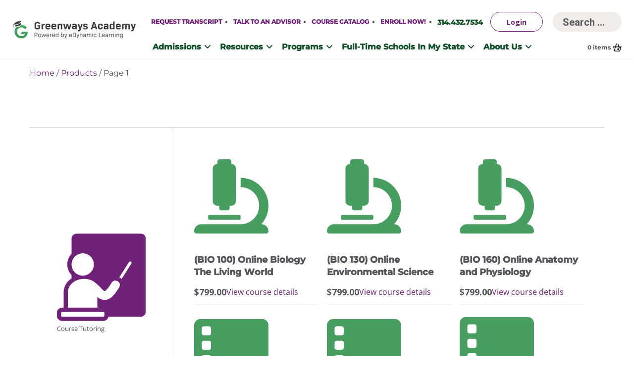

--- FILE ---
content_type: text/html; charset=UTF-8
request_url: https://www.greenwaysacademy.com/product-category/cte/
body_size: 16663
content:
<!DOCTYPE html>
<html lang="en-US" class="no-js no-svg dom-loading front-end">

<head>
    <meta charset="UTF-8">
    <meta name="viewport" content="width=device-width, initial-scale=1">
    <link rel="profile" href="http://gmpg.org/xfn/11">

	<script type='text/javascript'>(function(html){html.className = html.className.replace(/\bno-js\b/,'js')})(document.documentElement);</script>
<script type='text/javascript'>var  isIE11 = !!window.MSInputMethodContext && !!document.documentMode;</script><title>Shop &#8211; GreenwaysAcademy</title>
<meta name='robots' content='max-image-preview:large' />
	<!-- Pixel Cat Facebook Pixel Code -->
	<script>
	!function(f,b,e,v,n,t,s){if(f.fbq)return;n=f.fbq=function(){n.callMethod?
	n.callMethod.apply(n,arguments):n.queue.push(arguments)};if(!f._fbq)f._fbq=n;
	n.push=n;n.loaded=!0;n.version='2.0';n.queue=[];t=b.createElement(e);t.async=!0;
	t.src=v;s=b.getElementsByTagName(e)[0];s.parentNode.insertBefore(t,s)}(window,
	document,'script','https://connect.facebook.net/en_US/fbevents.js' );
	fbq( 'init', '1314283850357445' );	</script>
	<!-- DO NOT MODIFY -->
	<!-- End Facebook Pixel Code -->
	<link rel='dns-prefetch' href='//js.hs-scripts.com' />
<link rel='dns-prefetch' href='//code.iconify.design' />
<link rel='dns-prefetch' href='//polyfill.io' />
<link rel='dns-prefetch' href='//fonts.googleapis.com' />
<link rel='dns-prefetch' href='//use.fontawesome.com' />
<link rel='dns-prefetch' href='//www.googletagmanager.com' />
<link href='https://fonts.gstatic.com' crossorigin rel='preconnect' />
<link rel="alternate" type="application/rss+xml" title="GreenwaysAcademy &raquo; Feed" href="https://www.greenwaysacademy.com/feed/" />
<link rel="alternate" type="application/rss+xml" title="GreenwaysAcademy &raquo; Comments Feed" href="https://www.greenwaysacademy.com/comments/feed/" />
<link rel="alternate" type="application/rss+xml" title="GreenwaysAcademy &raquo; Products Feed" href="https://www.greenwaysacademy.com/shop/feed/" />
<script type="text/javascript">
/* <![CDATA[ */
window._wpemojiSettings = {"baseUrl":"https:\/\/s.w.org\/images\/core\/emoji\/16.0.1\/72x72\/","ext":".png","svgUrl":"https:\/\/s.w.org\/images\/core\/emoji\/16.0.1\/svg\/","svgExt":".svg","source":{"concatemoji":"https:\/\/www.greenwaysacademy.com\/wp-includes\/js\/wp-emoji-release.min.js?ver=6.8.3"}};
/*! This file is auto-generated */
!function(s,n){var o,i,e;function c(e){try{var t={supportTests:e,timestamp:(new Date).valueOf()};sessionStorage.setItem(o,JSON.stringify(t))}catch(e){}}function p(e,t,n){e.clearRect(0,0,e.canvas.width,e.canvas.height),e.fillText(t,0,0);var t=new Uint32Array(e.getImageData(0,0,e.canvas.width,e.canvas.height).data),a=(e.clearRect(0,0,e.canvas.width,e.canvas.height),e.fillText(n,0,0),new Uint32Array(e.getImageData(0,0,e.canvas.width,e.canvas.height).data));return t.every(function(e,t){return e===a[t]})}function u(e,t){e.clearRect(0,0,e.canvas.width,e.canvas.height),e.fillText(t,0,0);for(var n=e.getImageData(16,16,1,1),a=0;a<n.data.length;a++)if(0!==n.data[a])return!1;return!0}function f(e,t,n,a){switch(t){case"flag":return n(e,"\ud83c\udff3\ufe0f\u200d\u26a7\ufe0f","\ud83c\udff3\ufe0f\u200b\u26a7\ufe0f")?!1:!n(e,"\ud83c\udde8\ud83c\uddf6","\ud83c\udde8\u200b\ud83c\uddf6")&&!n(e,"\ud83c\udff4\udb40\udc67\udb40\udc62\udb40\udc65\udb40\udc6e\udb40\udc67\udb40\udc7f","\ud83c\udff4\u200b\udb40\udc67\u200b\udb40\udc62\u200b\udb40\udc65\u200b\udb40\udc6e\u200b\udb40\udc67\u200b\udb40\udc7f");case"emoji":return!a(e,"\ud83e\udedf")}return!1}function g(e,t,n,a){var r="undefined"!=typeof WorkerGlobalScope&&self instanceof WorkerGlobalScope?new OffscreenCanvas(300,150):s.createElement("canvas"),o=r.getContext("2d",{willReadFrequently:!0}),i=(o.textBaseline="top",o.font="600 32px Arial",{});return e.forEach(function(e){i[e]=t(o,e,n,a)}),i}function t(e){var t=s.createElement("script");t.src=e,t.defer=!0,s.head.appendChild(t)}"undefined"!=typeof Promise&&(o="wpEmojiSettingsSupports",i=["flag","emoji"],n.supports={everything:!0,everythingExceptFlag:!0},e=new Promise(function(e){s.addEventListener("DOMContentLoaded",e,{once:!0})}),new Promise(function(t){var n=function(){try{var e=JSON.parse(sessionStorage.getItem(o));if("object"==typeof e&&"number"==typeof e.timestamp&&(new Date).valueOf()<e.timestamp+604800&&"object"==typeof e.supportTests)return e.supportTests}catch(e){}return null}();if(!n){if("undefined"!=typeof Worker&&"undefined"!=typeof OffscreenCanvas&&"undefined"!=typeof URL&&URL.createObjectURL&&"undefined"!=typeof Blob)try{var e="postMessage("+g.toString()+"("+[JSON.stringify(i),f.toString(),p.toString(),u.toString()].join(",")+"));",a=new Blob([e],{type:"text/javascript"}),r=new Worker(URL.createObjectURL(a),{name:"wpTestEmojiSupports"});return void(r.onmessage=function(e){c(n=e.data),r.terminate(),t(n)})}catch(e){}c(n=g(i,f,p,u))}t(n)}).then(function(e){for(var t in e)n.supports[t]=e[t],n.supports.everything=n.supports.everything&&n.supports[t],"flag"!==t&&(n.supports.everythingExceptFlag=n.supports.everythingExceptFlag&&n.supports[t]);n.supports.everythingExceptFlag=n.supports.everythingExceptFlag&&!n.supports.flag,n.DOMReady=!1,n.readyCallback=function(){n.DOMReady=!0}}).then(function(){return e}).then(function(){var e;n.supports.everything||(n.readyCallback(),(e=n.source||{}).concatemoji?t(e.concatemoji):e.wpemoji&&e.twemoji&&(t(e.twemoji),t(e.wpemoji)))}))}((window,document),window._wpemojiSettings);
/* ]]> */
</script>
<style id='wp-emoji-styles-inline-css' type='text/css'>

	img.wp-smiley, img.emoji {
		display: inline !important;
		border: none !important;
		box-shadow: none !important;
		height: 1em !important;
		width: 1em !important;
		margin: 0 0.07em !important;
		vertical-align: -0.1em !important;
		background: none !important;
		padding: 0 !important;
	}
</style>
<link rel='stylesheet' id='wp-block-library-css' href='https://www.greenwaysacademy.com/wp-includes/css/dist/block-library/style.min.css?ver=6.8.3' type='text/css' media='all' />
<style id='classic-theme-styles-inline-css' type='text/css'>
/*! This file is auto-generated */
.wp-block-button__link{color:#fff;background-color:#32373c;border-radius:9999px;box-shadow:none;text-decoration:none;padding:calc(.667em + 2px) calc(1.333em + 2px);font-size:1.125em}.wp-block-file__button{background:#32373c;color:#fff;text-decoration:none}
</style>
<link rel='stylesheet' id='plaudit-base/generic-dialog/style-css' href='https://www.greenwaysacademy.com/wp-content/plugins/plaudit-base/dist/blocks/plaudit-base-generic-dialog/style.css?ver=9856fa5c48098139332a' type='text/css' media='all' />
<link rel='stylesheet' id='plaudit-base/generic-dialog-button/style-css' href='https://www.greenwaysacademy.com/wp-content/plugins/plaudit-base/dist/blocks/plaudit-base-generic-dialog-button/style.css?ver=450440037fb79f5f5845' type='text/css' media='all' />
<link rel='stylesheet' id='mediaelement-css' href='https://www.greenwaysacademy.com/wp-includes/js/mediaelement/mediaelementplayer-legacy.min.css?ver=4.2.17' type='text/css' media='all' />
<link rel='stylesheet' id='wp-mediaelement-css' href='https://www.greenwaysacademy.com/wp-includes/js/mediaelement/wp-mediaelement.min.css?ver=6.8.3' type='text/css' media='all' />
<style id='jetpack-sharing-buttons-style-inline-css' type='text/css'>
.jetpack-sharing-buttons__services-list{display:flex;flex-direction:row;flex-wrap:wrap;gap:0;list-style-type:none;margin:5px;padding:0}.jetpack-sharing-buttons__services-list.has-small-icon-size{font-size:12px}.jetpack-sharing-buttons__services-list.has-normal-icon-size{font-size:16px}.jetpack-sharing-buttons__services-list.has-large-icon-size{font-size:24px}.jetpack-sharing-buttons__services-list.has-huge-icon-size{font-size:36px}@media print{.jetpack-sharing-buttons__services-list{display:none!important}}.editor-styles-wrapper .wp-block-jetpack-sharing-buttons{gap:0;padding-inline-start:0}ul.jetpack-sharing-buttons__services-list.has-background{padding:1.25em 2.375em}
</style>
<style id='font-awesome-svg-styles-default-inline-css' type='text/css'>
.svg-inline--fa {
  display: inline-block;
  height: 1em;
  overflow: visible;
  vertical-align: -.125em;
}
</style>
<link rel='stylesheet' id='font-awesome-svg-styles-css' href='https://www.greenwaysacademy.com/wp-content/uploads/font-awesome/v6.2.0/css/svg-with-js.css' type='text/css' media='all' />
<style id='font-awesome-svg-styles-inline-css' type='text/css'>
   .wp-block-font-awesome-icon svg::before,
   .wp-rich-text-font-awesome-icon svg::before {content: unset;}
</style>
<style id='global-styles-inline-css' type='text/css'>
:root{--wp--preset--aspect-ratio--square: 1;--wp--preset--aspect-ratio--4-3: 4/3;--wp--preset--aspect-ratio--3-4: 3/4;--wp--preset--aspect-ratio--3-2: 3/2;--wp--preset--aspect-ratio--2-3: 2/3;--wp--preset--aspect-ratio--16-9: 16/9;--wp--preset--aspect-ratio--9-16: 9/16;--wp--preset--color--black: #000000;--wp--preset--color--cyan-bluish-gray: #abb8c3;--wp--preset--color--white: #ffffff;--wp--preset--color--pale-pink: #f78da7;--wp--preset--color--vivid-red: #cf2e2e;--wp--preset--color--luminous-vivid-orange: #ff6900;--wp--preset--color--luminous-vivid-amber: #fcb900;--wp--preset--color--light-green-cyan: #7bdcb5;--wp--preset--color--vivid-green-cyan: #00d084;--wp--preset--color--pale-cyan-blue: #8ed1fc;--wp--preset--color--vivid-cyan-blue: #0693e3;--wp--preset--color--vivid-purple: #9b51e0;--wp--preset--gradient--vivid-cyan-blue-to-vivid-purple: linear-gradient(135deg,rgba(6,147,227,1) 0%,rgb(155,81,224) 100%);--wp--preset--gradient--light-green-cyan-to-vivid-green-cyan: linear-gradient(135deg,rgb(122,220,180) 0%,rgb(0,208,130) 100%);--wp--preset--gradient--luminous-vivid-amber-to-luminous-vivid-orange: linear-gradient(135deg,rgba(252,185,0,1) 0%,rgba(255,105,0,1) 100%);--wp--preset--gradient--luminous-vivid-orange-to-vivid-red: linear-gradient(135deg,rgba(255,105,0,1) 0%,rgb(207,46,46) 100%);--wp--preset--gradient--very-light-gray-to-cyan-bluish-gray: linear-gradient(135deg,rgb(238,238,238) 0%,rgb(169,184,195) 100%);--wp--preset--gradient--cool-to-warm-spectrum: linear-gradient(135deg,rgb(74,234,220) 0%,rgb(151,120,209) 20%,rgb(207,42,186) 40%,rgb(238,44,130) 60%,rgb(251,105,98) 80%,rgb(254,248,76) 100%);--wp--preset--gradient--blush-light-purple: linear-gradient(135deg,rgb(255,206,236) 0%,rgb(152,150,240) 100%);--wp--preset--gradient--blush-bordeaux: linear-gradient(135deg,rgb(254,205,165) 0%,rgb(254,45,45) 50%,rgb(107,0,62) 100%);--wp--preset--gradient--luminous-dusk: linear-gradient(135deg,rgb(255,203,112) 0%,rgb(199,81,192) 50%,rgb(65,88,208) 100%);--wp--preset--gradient--pale-ocean: linear-gradient(135deg,rgb(255,245,203) 0%,rgb(182,227,212) 50%,rgb(51,167,181) 100%);--wp--preset--gradient--electric-grass: linear-gradient(135deg,rgb(202,248,128) 0%,rgb(113,206,126) 100%);--wp--preset--gradient--midnight: linear-gradient(135deg,rgb(2,3,129) 0%,rgb(40,116,252) 100%);--wp--preset--font-size--small: 13px;--wp--preset--font-size--medium: 20px;--wp--preset--font-size--large: 36px;--wp--preset--font-size--x-large: 42px;--wp--preset--spacing--20: 0.44rem;--wp--preset--spacing--30: 0.67rem;--wp--preset--spacing--40: 1rem;--wp--preset--spacing--50: 1.5rem;--wp--preset--spacing--60: 2.25rem;--wp--preset--spacing--70: 3.38rem;--wp--preset--spacing--80: 5.06rem;--wp--preset--shadow--natural: 6px 6px 9px rgba(0, 0, 0, 0.2);--wp--preset--shadow--deep: 12px 12px 50px rgba(0, 0, 0, 0.4);--wp--preset--shadow--sharp: 6px 6px 0px rgba(0, 0, 0, 0.2);--wp--preset--shadow--outlined: 6px 6px 0px -3px rgba(255, 255, 255, 1), 6px 6px rgba(0, 0, 0, 1);--wp--preset--shadow--crisp: 6px 6px 0px rgba(0, 0, 0, 1);}:where(.is-layout-flex){gap: 0.5em;}:where(.is-layout-grid){gap: 0.5em;}body .is-layout-flex{display: flex;}.is-layout-flex{flex-wrap: wrap;align-items: center;}.is-layout-flex > :is(*, div){margin: 0;}body .is-layout-grid{display: grid;}.is-layout-grid > :is(*, div){margin: 0;}:where(.wp-block-columns.is-layout-flex){gap: 2em;}:where(.wp-block-columns.is-layout-grid){gap: 2em;}:where(.wp-block-post-template.is-layout-flex){gap: 1.25em;}:where(.wp-block-post-template.is-layout-grid){gap: 1.25em;}.has-black-color{color: var(--wp--preset--color--black) !important;}.has-cyan-bluish-gray-color{color: var(--wp--preset--color--cyan-bluish-gray) !important;}.has-white-color{color: var(--wp--preset--color--white) !important;}.has-pale-pink-color{color: var(--wp--preset--color--pale-pink) !important;}.has-vivid-red-color{color: var(--wp--preset--color--vivid-red) !important;}.has-luminous-vivid-orange-color{color: var(--wp--preset--color--luminous-vivid-orange) !important;}.has-luminous-vivid-amber-color{color: var(--wp--preset--color--luminous-vivid-amber) !important;}.has-light-green-cyan-color{color: var(--wp--preset--color--light-green-cyan) !important;}.has-vivid-green-cyan-color{color: var(--wp--preset--color--vivid-green-cyan) !important;}.has-pale-cyan-blue-color{color: var(--wp--preset--color--pale-cyan-blue) !important;}.has-vivid-cyan-blue-color{color: var(--wp--preset--color--vivid-cyan-blue) !important;}.has-vivid-purple-color{color: var(--wp--preset--color--vivid-purple) !important;}.has-black-background-color{background-color: var(--wp--preset--color--black) !important;}.has-cyan-bluish-gray-background-color{background-color: var(--wp--preset--color--cyan-bluish-gray) !important;}.has-white-background-color{background-color: var(--wp--preset--color--white) !important;}.has-pale-pink-background-color{background-color: var(--wp--preset--color--pale-pink) !important;}.has-vivid-red-background-color{background-color: var(--wp--preset--color--vivid-red) !important;}.has-luminous-vivid-orange-background-color{background-color: var(--wp--preset--color--luminous-vivid-orange) !important;}.has-luminous-vivid-amber-background-color{background-color: var(--wp--preset--color--luminous-vivid-amber) !important;}.has-light-green-cyan-background-color{background-color: var(--wp--preset--color--light-green-cyan) !important;}.has-vivid-green-cyan-background-color{background-color: var(--wp--preset--color--vivid-green-cyan) !important;}.has-pale-cyan-blue-background-color{background-color: var(--wp--preset--color--pale-cyan-blue) !important;}.has-vivid-cyan-blue-background-color{background-color: var(--wp--preset--color--vivid-cyan-blue) !important;}.has-vivid-purple-background-color{background-color: var(--wp--preset--color--vivid-purple) !important;}.has-black-border-color{border-color: var(--wp--preset--color--black) !important;}.has-cyan-bluish-gray-border-color{border-color: var(--wp--preset--color--cyan-bluish-gray) !important;}.has-white-border-color{border-color: var(--wp--preset--color--white) !important;}.has-pale-pink-border-color{border-color: var(--wp--preset--color--pale-pink) !important;}.has-vivid-red-border-color{border-color: var(--wp--preset--color--vivid-red) !important;}.has-luminous-vivid-orange-border-color{border-color: var(--wp--preset--color--luminous-vivid-orange) !important;}.has-luminous-vivid-amber-border-color{border-color: var(--wp--preset--color--luminous-vivid-amber) !important;}.has-light-green-cyan-border-color{border-color: var(--wp--preset--color--light-green-cyan) !important;}.has-vivid-green-cyan-border-color{border-color: var(--wp--preset--color--vivid-green-cyan) !important;}.has-pale-cyan-blue-border-color{border-color: var(--wp--preset--color--pale-cyan-blue) !important;}.has-vivid-cyan-blue-border-color{border-color: var(--wp--preset--color--vivid-cyan-blue) !important;}.has-vivid-purple-border-color{border-color: var(--wp--preset--color--vivid-purple) !important;}.has-vivid-cyan-blue-to-vivid-purple-gradient-background{background: var(--wp--preset--gradient--vivid-cyan-blue-to-vivid-purple) !important;}.has-light-green-cyan-to-vivid-green-cyan-gradient-background{background: var(--wp--preset--gradient--light-green-cyan-to-vivid-green-cyan) !important;}.has-luminous-vivid-amber-to-luminous-vivid-orange-gradient-background{background: var(--wp--preset--gradient--luminous-vivid-amber-to-luminous-vivid-orange) !important;}.has-luminous-vivid-orange-to-vivid-red-gradient-background{background: var(--wp--preset--gradient--luminous-vivid-orange-to-vivid-red) !important;}.has-very-light-gray-to-cyan-bluish-gray-gradient-background{background: var(--wp--preset--gradient--very-light-gray-to-cyan-bluish-gray) !important;}.has-cool-to-warm-spectrum-gradient-background{background: var(--wp--preset--gradient--cool-to-warm-spectrum) !important;}.has-blush-light-purple-gradient-background{background: var(--wp--preset--gradient--blush-light-purple) !important;}.has-blush-bordeaux-gradient-background{background: var(--wp--preset--gradient--blush-bordeaux) !important;}.has-luminous-dusk-gradient-background{background: var(--wp--preset--gradient--luminous-dusk) !important;}.has-pale-ocean-gradient-background{background: var(--wp--preset--gradient--pale-ocean) !important;}.has-electric-grass-gradient-background{background: var(--wp--preset--gradient--electric-grass) !important;}.has-midnight-gradient-background{background: var(--wp--preset--gradient--midnight) !important;}.has-small-font-size{font-size: var(--wp--preset--font-size--small) !important;}.has-medium-font-size{font-size: var(--wp--preset--font-size--medium) !important;}.has-large-font-size{font-size: var(--wp--preset--font-size--large) !important;}.has-x-large-font-size{font-size: var(--wp--preset--font-size--x-large) !important;}
:where(.wp-block-post-template.is-layout-flex){gap: 1.25em;}:where(.wp-block-post-template.is-layout-grid){gap: 1.25em;}
:where(.wp-block-columns.is-layout-flex){gap: 2em;}:where(.wp-block-columns.is-layout-grid){gap: 2em;}
:root :where(.wp-block-pullquote){font-size: 1.5em;line-height: 1.6;}
</style>
<link rel='stylesheet' id='woocommerce-layout-css' href='https://www.greenwaysacademy.com/wp-content/plugins/woocommerce/assets/css/woocommerce-layout.css?ver=10.3.6' type='text/css' media='all' />
<style id='woocommerce-layout-inline-css' type='text/css'>

	.infinite-scroll .woocommerce-pagination {
		display: none;
	}
</style>
<link rel='stylesheet' id='woocommerce-smallscreen-css' href='https://www.greenwaysacademy.com/wp-content/plugins/woocommerce/assets/css/woocommerce-smallscreen.css?ver=10.3.6' type='text/css' media='only screen and (max-width: 768px)' />
<link rel='stylesheet' id='woocommerce-general-css' href='https://www.greenwaysacademy.com/wp-content/plugins/woocommerce/assets/css/woocommerce.css?ver=10.3.6' type='text/css' media='all' />
<style id='woocommerce-inline-inline-css' type='text/css'>
.woocommerce form .form-row .required { visibility: visible; }
</style>
<link rel='stylesheet' id='brands-styles-css' href='https://www.greenwaysacademy.com/wp-content/plugins/woocommerce/assets/css/brands.css?ver=10.3.6' type='text/css' media='all' />
<link rel='stylesheet' id='greenwaysacademy-fonts-css' href='https://fonts.googleapis.com/css?family=Roboto%3A400%2C400i%2C700%2C700i%7CRoboto+Slab%3A400%2C700%7CMontserrat+Black%3A+900%7COpen+Sans%3A400%2C700&#038;subset=latin%2Clatin-ext&#038;ver=1.0.0' type='text/css' media='all' />
<link rel='stylesheet' id='greenwaysacademy-style-css' href='https://www.greenwaysacademy.com/wp-content/themes/greenwaysacademy/style.css?ver=1.0.0' type='text/css' media='all' />
<link rel='stylesheet' id='greenwaysacademy-sass-styles-css' href='https://www.greenwaysacademy.com/wp-content/themes/greenwaysacademy/dist/frontEnd.css?ver=1.0.0' type='text/css' media='all' />
<link rel='stylesheet' id='font-awesome-official-css' href='https://use.fontawesome.com/releases/v6.2.0/css/all.css' type='text/css' media='all' integrity="sha384-SOnAn/m2fVJCwnbEYgD4xzrPtvsXdElhOVvR8ND1YjB5nhGNwwf7nBQlhfAwHAZC" crossorigin="anonymous" />
<link rel='stylesheet' id='font-awesome-official-v4shim-css' href='https://use.fontawesome.com/releases/v6.2.0/css/v4-shims.css' type='text/css' media='all' integrity="sha384-MAgG0MNwzSXBbmOw4KK9yjMrRaUNSCk3WoZPkzVC1rmhXzerY4gqk/BLNYtdOFCO" crossorigin="anonymous" />
<script type="text/javascript" src="https://code.jquery.com/jquery-3.5.1.min.js?ver=3.5.1" id="jquery-core-js"></script>
<script type="text/javascript" src="https://code.jquery.com/jquery-migrate-3.3.0.min.js?ver=3.3.0" id="jquery-migrate-js"></script>
<script type="text/javascript" src="https://www.greenwaysacademy.com/wp-content/plugins/woocommerce/assets/js/jquery-blockui/jquery.blockUI.min.js?ver=2.7.0-wc.10.3.6" id="wc-jquery-blockui-js" data-wp-strategy="defer"></script>
<script type="text/javascript" src="https://www.greenwaysacademy.com/wp-content/plugins/woocommerce/assets/js/js-cookie/js.cookie.min.js?ver=2.1.4-wc.10.3.6" id="wc-js-cookie-js" data-wp-strategy="defer"></script>
<script type="text/javascript" id="woocommerce-js-extra">
/* <![CDATA[ */
var woocommerce_params = {"ajax_url":"\/wp-admin\/admin-ajax.php","wc_ajax_url":"\/?wc-ajax=%%endpoint%%","i18n_password_show":"Show password","i18n_password_hide":"Hide password"};
/* ]]> */
</script>
<script type="text/javascript" src="https://www.greenwaysacademy.com/wp-content/plugins/woocommerce/assets/js/frontend/woocommerce.min.js?ver=10.3.6" id="woocommerce-js" data-wp-strategy="defer"></script>
<script type="text/javascript" id="WCPAY_ASSETS-js-extra">
/* <![CDATA[ */
var wcpayAssets = {"url":"https:\/\/www.greenwaysacademy.com\/wp-content\/plugins\/woocommerce-payments\/dist\/"};
/* ]]> */
</script>
<script type="text/javascript" src="https://code.iconify.design/1/1.0.6/iconify.min.js?ver=6.8.3" id="iconify-js"></script>
<script type="text/javascript" src="https://polyfill.io/v3/polyfill.min.js?flags=gated&amp;features=AbortController%2Cdefault%2CNodeList.prototype.forEach%2CEvent%2Csmoothscroll&amp;ver=6.8.3" id="polyfill-js"></script>
<script type="text/javascript" id="wc_additional_fees_script-js-extra">
/* <![CDATA[ */
var add_fee_vars = {"add_fee_ajaxurl":"https:\/\/www.greenwaysacademy.com\/wp-admin\/admin-ajax.php","add_fee_nonce":"c416c996be","add_fee_loader":"https:\/\/www.greenwaysacademy.com\/wp-content\/plugins\/woocommerce-additional-fees\/images\/loading.gif","alert_ajax_error":"An internal server error occured in processing a request. Please try again or contact us. Thank you. "};
/* ]]> */
</script>
<script type="text/javascript" src="https://www.greenwaysacademy.com/wp-content/plugins/woocommerce-additional-fees/js/wc_additional_fees.js?ver=6.8.3" id="wc_additional_fees_script-js"></script>
<link rel="https://api.w.org/" href="https://www.greenwaysacademy.com/wp-json/" /><link rel="EditURI" type="application/rsd+xml" title="RSD" href="https://www.greenwaysacademy.com/xmlrpc.php?rsd" />
<meta name="generator" content="WordPress 6.8.3" />
<meta name="generator" content="WooCommerce 10.3.6" />
<meta name="generator" content="Site Kit by Google 1.167.0" />		<script>
			if ('undefined' === typeof _affirm_config) {
				var _affirm_config = {
					public_api_key: "T2TAPSXPZJRCYU56",
					script: "https://www.affirm.com/js/v2/affirm.js",
					locale: "en_US",
					country_code: "USA",

				};
				(function(l, g, m, e, a, f, b) {
					var d, c = l[m] || {},
						h = document.createElement(f),
						n = document.getElementsByTagName(f)[0],
						k = function(a, b, c) {
							return function() {
								a[b]._.push([c, arguments])
							}
						};
					c[e] = k(c, e, "set");
					d = c[e];
					c[a] = {};
					c[a]._ = [];
					d._ = [];
					c[a][b] = k(c, a, b);
					a = 0;
					for (
						b = "set add save post open " +
							"empty reset on off trigger ready setProduct"
							.split(" ");
						a < b.length; a++
					) d[b[a]] = k(c, e, b[a]);
					a = 0;
					for (b = ["get", "token", "url", "items"]; a < b.length; a++)
						d[b[a]] = function() {};
					h.async = !0;
					h.src = g[f];
					n.parentNode.insertBefore(h, n);
					delete g[f];
					d(g);
					l[m] = c
				})(
					window,
					_affirm_config,
					"affirm",
					"checkout",
					"ui",
					"script",
					"ready"
				);
			}
		</script>
			<noscript><style>.woocommerce-product-gallery{ opacity: 1 !important; }</style></noscript>
	
<!-- Google Tag Manager snippet added by Site Kit -->
<script type="text/javascript">
/* <![CDATA[ */

			( function( w, d, s, l, i ) {
				w[l] = w[l] || [];
				w[l].push( {'gtm.start': new Date().getTime(), event: 'gtm.js'} );
				var f = d.getElementsByTagName( s )[0],
					j = d.createElement( s ), dl = l != 'dataLayer' ? '&l=' + l : '';
				j.async = true;
				j.src = 'https://www.googletagmanager.com/gtm.js?id=' + i + dl;
				f.parentNode.insertBefore( j, f );
			} )( window, document, 'script', 'dataLayer', 'GTM-NMGKMNV4' );
			
/* ]]> */
</script>

<!-- End Google Tag Manager snippet added by Site Kit -->
<link rel="icon" href="https://www.greenwaysacademy.com/wp-content/uploads/2022/07/cropped-greenwaysacademy-logo-scaled-1-32x32.jpg" sizes="32x32" />
<link rel="icon" href="https://www.greenwaysacademy.com/wp-content/uploads/2022/07/cropped-greenwaysacademy-logo-scaled-1-192x192.jpg" sizes="192x192" />
<link rel="apple-touch-icon" href="https://www.greenwaysacademy.com/wp-content/uploads/2022/07/cropped-greenwaysacademy-logo-scaled-1-180x180.jpg" />
<meta name="msapplication-TileImage" content="https://www.greenwaysacademy.com/wp-content/uploads/2022/07/cropped-greenwaysacademy-logo-scaled-1-270x270.jpg" />
    <script>
        (function($) {
            $(document).on('facetwp-loaded', function() {
                $('.facetwp-facet:not(.facetwp-type-search)').each(function() {
                    var facet = $(this);
                    var facet_name = facet.attr('data-name');
                    var facet_type = facet.attr('data-type');
                    var facet_label = FWP.settings.labels[facet_name];
                    if (facet_type !== 'pager' && facet_type !== 'sort') {
                        if (facet.closest('.facet-wrap').length < 1 && facet.closest('.facetwp-flyout').length < 1) {
                            facet.wrap('<div class="facet-wrap"></div>');
                            facet.before('<h3 class="facet-label">' + facet_label + '</h3>');
                        }
                    }
                });
            });
        })(jQuery);
    </script>
			<style type="text/css" id="wp-custom-css">
			.shop-content .widget h2 {
    visibility: hidden;
    position: relative;
}
.shop-content .widget h2:after {
    visibility: visible;
    position: absolute;
    top: 0;
    left: 0;
    content: "Filter";
}
.wp-block-group__inner-container {
    height: 45px;
    border-bottom: 1px solid #D2D7D9;
}
/* main menu */
.site-navigation .bottom-menu-holder #bottom-menu > li {
    margin-right: 15px!important;
}		</style>
		
</head>



<body class="archive post-type-archive post-type-archive-product wp-custom-logo wp-theme-greenwaysacademy app-menu theme-greenwaysacademy woocommerce-shop woocommerce woocommerce-page woocommerce-no-js hfeed has-sidebar">

<div class="o-search-overlay">

	<div class="o-search-overlay--background"></div>

	<div class="o-search-overlay--inner">

		<div class="o-search-overlay--close j-search--toggle"></div>

            <div class="o-search-overlay--logo">

	            <div class="site-logo"><p class="site-title"><a href="https://www.greenwaysacademy.com/" class="custom-logo-link" rel="home"><img width="250" height="36" src="https://www.greenwaysacademy.com/wp-content/uploads/2024/02/cropped-Greenways-Academy-Logo_Horizontal_250.jpg" class="custom-logo" alt="GreenwaysAcademy" decoding="async" /></a></p></div>
            </div>

		<div class="o-search-overlay--form">

            

<form role="search" method="get" class="search-form" action="https://www.greenwaysacademy.com/">
	<label for="search-form-69594d3f28615">
		<span class="screen-reader-text">Search for:</span>
	</label>
	<input  type="text" id="search-form-69594d3f28615" class="search-field"
	       placeholder="Search &hellip;"
	       value="" name="s"/>
	<button  type="submit" class="search-submit input-append"><span class="iconify" data-icon="ant-design:search-outlined" data-inline="true"></span>
        <span class="screen-reader-text">Search</span>
	</button>
</form>
            
        </div>
        
    </div>
    
</div>
<a class="skip-link screen-reader-text" href="#site-content-skip">
	Skip to content</a>


<div class="site-container" id="site-container">
	


<!--    <div id="panel-left"></div>-->
<!--    <div id="panel-right"></div>-->

<!--	<button aria-haspopup="true" tabindex="1" id="panel-left-toggle" aria-label="Toggle Left Panel" class="panel-left-toggle" data-toggle="menu-open" data-target="body">-->
<!--		<span class="navigation-menu-icon">--><!--</span>-->
<!--		<span class="screen-reader-text">Open left Panel</span>-->
<!--	</button>-->





    <div id="page" class="site">

	    <div class="site-top logo-left">
    <div class="site-top-container container">
        <header class="site-navigation horizontal-menu flex">
			<div class="site-logo"><p class="site-title"><a href="https://www.greenwaysacademy.com/" class="custom-logo-link" rel="home"><img width="250" height="36" src="https://www.greenwaysacademy.com/wp-content/uploads/2024/02/cropped-Greenways-Academy-Logo_Horizontal_250.jpg" class="custom-logo" alt="GreenwaysAcademy" decoding="async" /></a></p></div>            <div class="mobile-nav">
                <div class="cart-menu">
	<a href="https://www.greenwaysacademy.com/cart/">
		<span class="cart-items"><span class="header-cart-count">0</span> items</span>
		<svg width="18" height="17" viewBox="0 0 18 17" fill="none" xmlns="http://www.w3.org/2000/svg">
			<path d="M17.25 7H12.9688L11.1875 1.53125C11.0625 1.15625 10.6562 0.9375 10.25 1.0625C9.875 1.1875 9.65625 1.59375 9.78125 2L11.375 7H6.59375L8.1875 2C8.3125 1.59375 8.09375 1.1875 7.71875 1.0625C7.3125 0.9375 6.90625 1.15625 6.78125 1.53125L5 7H0.75C0.3125 7 0 7.34375 0 7.75C0 8.15625 0.3125 8.46875 0.75 8.46875H1.3125L2.75 15.1875C2.96875 16.25 3.90625 17 4.9375 17H13.0312C14.0625 17 15 16.2812 15.2188 15.2188L16.6562 8.53125H17.25C17.6562 8.53125 18 8.1875 18 7.78125C18 7.34375 17.6562 7 17.25 7ZM13.75 14.9062C13.6875 15.25 13.375 15.5 13.0312 15.5H4.9375C4.59375 15.5 4.28125 15.2812 4.21875 14.9062L2.84375 8.5H4.53125L4.28125 9.28125C4.15625 9.6875 4.375 10.0938 4.75 10.2188C4.84375 10.25 4.90625 10.25 5 10.25C5.3125 10.25 5.59375 10.0625 5.6875 9.75L6.09375 8.53125H11.875L12.2812 9.75C12.375 10.0625 12.6562 10.25 13 10.25C13.0625 10.25 13.125 10.25 13.2188 10.2188C13.5938 10.0938 13.8125 9.6875 13.6875 9.28125L13.4375 8.53125H15.125L13.75 14.9062ZM7 11V13.7188C7 14 6.75 14.1875 6.5 14.1875C6.21875 14.1875 6 14.0312 6 13.75V11C6 10.7188 6.21875 10.5 6.5 10.5C6.75 10.5 7 10.75 7 11ZM9.5 11V13.7188C9.5 14 9.25 14.1875 9 14.1875C8.71875 14.1875 8.5 13.9688 8.5 13.7188V11C8.5 10.7188 8.71875 10.5 9 10.5C9.25 10.5 9.5 10.75 9.5 11ZM12 11V13.7188C12 14 11.75 14.1875 11.5 14.1875C11.2188 14.1875 11 14.0312 11 13.75V11C11 10.7188 11.2188 10.5 11.5 10.5C11.75 10.5 12 10.75 12 11Z" fill="black"/>
		</svg>
	</a>
</div>                <a href="tel:(314) 432-7534"><i class="fa-solid fa-mobile-screen"></i></a>
                <a class="o-header-mobile--button j-search--toggle">
                    <i class="fa-solid fa-magnifying-glass"></i>
                </a>
                <div class="hamburger-btn">
                    <span></span>
                    <span></span>
                    <span></span>
                </div>
            </div>

            <div class="header-mobile-menu">
                <nav class="site-navigation__nav mobile-menu" role="navigation"
                     aria-label="Top Menu">

                    <div id="mobile-menu">

		                                <ul id="mobile-menu-top" class="menu"><li id="menu-item-60397" class="menu-item menu-item-type-post_type menu-item-object-page menu-item-has-children menu-item-60397 top-level-item"><div class="menu-item-link"><a href="https://www.greenwaysacademy.com/admissions/">Admissions</a><button tabindex="-1" class="submenu-dropdown-toggle"><div class="icon iconify icon-angle-right"><svg xmlns='http://www.w3.org/2000/svg' xmlns:xlink='http://www.w3.org/1999/xlink' aria-hidden='true' focusable='false' width='1em' height='1em' style='-ms-transform: rotate(360deg); -webkit-transform: rotate(360deg); transform: rotate(360deg);' preserveAspectRatio='xMidYMid meet' viewBox='0 0 32 32'><path d='M22 16L12 26l-1.4-1.4l8.6-8.6l-8.6-8.6L12 6z' fill='#626262'/><rect x='0' y='0' width='32' height='32' fill='rgba(0, 0, 0, 0)' /></svg></div>
                    <span class="screen-reader-text">Expand child menu</span></button></div>
<ul class="sub-menu">
	<li id="menu-item-60589" class="menu-item menu-item-type-post_type menu-item-object-page menu-item-60589"><div class="menu-item-link"><a href="https://www.greenwaysacademy.com/academics/">Academics</a></div></li>
	<li id="menu-item-51971" class="menu-item menu-item-type-post_type menu-item-object-page menu-item-51971"><div class="menu-item-link"><a href="https://www.greenwaysacademy.com/course-catalog/">Course Catalog</a></div></li>
	<li id="menu-item-60396" class="menu-item menu-item-type-post_type menu-item-object-page menu-item-60396"><div class="menu-item-link"><a href="https://www.greenwaysacademy.com/admissions-process/">Admissions Process</a></div></li>
	<li id="menu-item-51746" class="menu-item menu-item-type-post_type menu-item-object-page menu-item-51746"><div class="menu-item-link"><a href="https://www.greenwaysacademy.com/dual-enrollment/">Dual Enrollment</a></div></li>
	<li id="menu-item-51733" class="menu-item menu-item-type-post_type menu-item-object-page menu-item-51733"><div class="menu-item-link"><a href="https://www.greenwaysacademy.com/part-time-program/">Part-time Program</a></div></li>
	<li id="menu-item-51732" class="menu-item menu-item-type-post_type menu-item-object-page menu-item-51732"><div class="menu-item-link"><a href="https://www.greenwaysacademy.com/full-time-program/">Full-time Program</a></div></li>
	<li id="menu-item-51730" class="menu-item menu-item-type-post_type menu-item-object-page menu-item-51730"><div class="menu-item-link"><a href="https://www.greenwaysacademy.com/how-it-works/">How it works</a></div></li>
	<li id="menu-item-51729" class="menu-item menu-item-type-post_type menu-item-object-page menu-item-51729"><div class="menu-item-link"><a href="https://www.greenwaysacademy.com/faq/">FAQ</a></div></li>
	<li id="menu-item-51745" class="menu-item menu-item-type-post_type menu-item-object-page menu-item-51745"><div class="menu-item-link"><a href="https://www.greenwaysacademy.com/graduation-requirements/">Graduation Requirements</a></div></li>
	<li id="menu-item-51736" class="menu-item menu-item-type-post_type menu-item-object-page menu-item-51736"><div class="menu-item-link"><a href="https://www.greenwaysacademy.com/tuition/">Tuition</a></div></li>
</ul>
</li>
<li id="menu-item-51802" class="menu-item menu-item-type-post_type menu-item-object-page menu-item-has-children menu-item-51802 top-level-item"><div class="menu-item-link"><a href="https://www.greenwaysacademy.com/student-life/">Resources</a><button tabindex="-1" class="submenu-dropdown-toggle"><div class="icon iconify icon-angle-right"><svg xmlns='http://www.w3.org/2000/svg' xmlns:xlink='http://www.w3.org/1999/xlink' aria-hidden='true' focusable='false' width='1em' height='1em' style='-ms-transform: rotate(360deg); -webkit-transform: rotate(360deg); transform: rotate(360deg);' preserveAspectRatio='xMidYMid meet' viewBox='0 0 32 32'><path d='M22 16L12 26l-1.4-1.4l8.6-8.6l-8.6-8.6L12 6z' fill='#626262'/><rect x='0' y='0' width='32' height='32' fill='rgba(0, 0, 0, 0)' /></svg></div>
                    <span class="screen-reader-text">Expand child menu</span></button></div>
<ul class="sub-menu">
	<li id="menu-item-51803" class="menu-item menu-item-type-post_type menu-item-object-page menu-item-51803"><div class="menu-item-link"><a href="https://www.greenwaysacademy.com/student-parent-overview/">Student &#038; Parent Overview</a></div></li>
	<li id="menu-item-51801" class="menu-item menu-item-type-post_type menu-item-object-page menu-item-51801"><div class="menu-item-link"><a href="https://www.greenwaysacademy.com/parent-resources/">Parent Resources</a></div></li>
	<li id="menu-item-51800" class="menu-item menu-item-type-post_type menu-item-object-page menu-item-51800"><div class="menu-item-link"><a href="https://www.greenwaysacademy.com/student-resources/">Student Resources</a></div></li>
	<li id="menu-item-57726" class="menu-item menu-item-type-post_type menu-item-object-page menu-item-57726"><div class="menu-item-link"><a href="https://www.greenwaysacademy.com/teacher-office-hours/">Teacher Office Hours</a></div></li>
	<li id="menu-item-57724" class="menu-item menu-item-type-post_type menu-item-object-page menu-item-57724"><div class="menu-item-link"><a href="https://www.greenwaysacademy.com/study-hall-and-math-support/">Study Hall and Math Support</a></div></li>
	<li id="menu-item-57725" class="menu-item menu-item-type-post_type menu-item-object-page menu-item-57725"><div class="menu-item-link"><a href="https://www.greenwaysacademy.com/advisory/">Advisory</a></div></li>
	<li id="menu-item-51799" class="menu-item menu-item-type-post_type menu-item-object-page menu-item-51799"><div class="menu-item-link"><a href="https://www.greenwaysacademy.com/what-parents-are-saying/">What Parents Are Saying</a></div></li>
	<li id="menu-item-51798" class="menu-item menu-item-type-post_type menu-item-object-page menu-item-51798"><div class="menu-item-link"><a href="https://www.greenwaysacademy.com/what-students-are-saying/">What Students Are Saying</a></div></li>
	<li id="menu-item-60646" class="menu-item menu-item-type-post_type menu-item-object-page menu-item-60646"><div class="menu-item-link"><a href="https://www.greenwaysacademy.com/written-student-learning-plan/">Washington WSLP</a></div></li>
</ul>
</li>
<li id="menu-item-61015" class="menu-item menu-item-type-post_type menu-item-object-page menu-item-has-children menu-item-61015 top-level-item"><div class="menu-item-link"><a href="https://www.greenwaysacademy.com/programs/">Programs</a><button tabindex="-1" class="submenu-dropdown-toggle"><div class="icon iconify icon-angle-right"><svg xmlns='http://www.w3.org/2000/svg' xmlns:xlink='http://www.w3.org/1999/xlink' aria-hidden='true' focusable='false' width='1em' height='1em' style='-ms-transform: rotate(360deg); -webkit-transform: rotate(360deg); transform: rotate(360deg);' preserveAspectRatio='xMidYMid meet' viewBox='0 0 32 32'><path d='M22 16L12 26l-1.4-1.4l8.6-8.6l-8.6-8.6L12 6z' fill='#626262'/><rect x='0' y='0' width='32' height='32' fill='rgba(0, 0, 0, 0)' /></svg></div>
                    <span class="screen-reader-text">Expand child menu</span></button></div>
<ul class="sub-menu">
	<li id="menu-item-58750" class="menu-item menu-item-type-post_type menu-item-object-page menu-item-58750"><div class="menu-item-link"><a href="https://www.greenwaysacademy.com/greenways-academy-career-pathway-program/">Career Ready Academy</a></div></li>
	<li id="menu-item-61218" class="menu-item menu-item-type-post_type menu-item-object-page menu-item-61218"><div class="menu-item-link"><a href="https://www.greenwaysacademy.com/esas/">ESA Funding</a></div></li>
	<li id="menu-item-59902" class="menu-item menu-item-type-post_type menu-item-object-page menu-item-59902"><div class="menu-item-link"><a href="https://www.greenwaysacademy.com/california-a-g/">Comprehensive A-G Approved Courses</a></div></li>
	<li id="menu-item-51731" class="menu-item menu-item-type-post_type menu-item-object-page menu-item-51731"><div class="menu-item-link"><a href="https://www.greenwaysacademy.com/international/">International</a></div></li>
</ul>
</li>
<li id="menu-item-51935" class="menu-item menu-item-type-post_type menu-item-object-page menu-item-has-children menu-item-51935 top-level-item"><div class="menu-item-link"><a href="https://www.greenwaysacademy.com/alternative-school/">Full-Time Schools In My State</a><button tabindex="-1" class="submenu-dropdown-toggle"><div class="icon iconify icon-angle-right"><svg xmlns='http://www.w3.org/2000/svg' xmlns:xlink='http://www.w3.org/1999/xlink' aria-hidden='true' focusable='false' width='1em' height='1em' style='-ms-transform: rotate(360deg); -webkit-transform: rotate(360deg); transform: rotate(360deg);' preserveAspectRatio='xMidYMid meet' viewBox='0 0 32 32'><path d='M22 16L12 26l-1.4-1.4l8.6-8.6l-8.6-8.6L12 6z' fill='#626262'/><rect x='0' y='0' width='32' height='32' fill='rgba(0, 0, 0, 0)' /></svg></div>
                    <span class="screen-reader-text">Expand child menu</span></button></div>
<ul class="sub-menu">
	<li id="menu-item-60460" class="menu-item menu-item-type-post_type menu-item-object-page menu-item-60460"><div class="menu-item-link"><a href="https://www.greenwaysacademy.com/full-time-program/">Private Pay</a></div></li>
	<li id="menu-item-60463" class="menu-item menu-item-type-post_type menu-item-object-page menu-item-60463"><div class="menu-item-link"><a href="https://www.greenwaysacademy.com/learning-made-personal-missouri/">Missouri</a></div></li>
	<li id="menu-item-60462" class="menu-item menu-item-type-post_type menu-item-object-page menu-item-60462"><div class="menu-item-link"><a href="https://www.greenwaysacademy.com/learning-made-personal-oregon/">Oregon</a></div></li>
	<li id="menu-item-60461" class="menu-item menu-item-type-post_type menu-item-object-page menu-item-60461"><div class="menu-item-link"><a href="https://www.greenwaysacademy.com/learning-made-personal-washington/">Washington</a></div></li>
</ul>
</li>
<li id="menu-item-51870" class="menu-item menu-item-type-post_type menu-item-object-page menu-item-has-children menu-item-51870 top-level-item"><div class="menu-item-link"><a href="https://www.greenwaysacademy.com/about/">About Us</a><button tabindex="-1" class="submenu-dropdown-toggle"><div class="icon iconify icon-angle-right"><svg xmlns='http://www.w3.org/2000/svg' xmlns:xlink='http://www.w3.org/1999/xlink' aria-hidden='true' focusable='false' width='1em' height='1em' style='-ms-transform: rotate(360deg); -webkit-transform: rotate(360deg); transform: rotate(360deg);' preserveAspectRatio='xMidYMid meet' viewBox='0 0 32 32'><path d='M22 16L12 26l-1.4-1.4l8.6-8.6l-8.6-8.6L12 6z' fill='#626262'/><rect x='0' y='0' width='32' height='32' fill='rgba(0, 0, 0, 0)' /></svg></div>
                    <span class="screen-reader-text">Expand child menu</span></button></div>
<ul class="sub-menu">
	<li id="menu-item-51850" class="menu-item menu-item-type-post_type menu-item-object-page menu-item-51850"><div class="menu-item-link"><a href="https://www.greenwaysacademy.com/features-and-benefits/">Features and Benefits</a></div></li>
	<li id="menu-item-51847" class="menu-item menu-item-type-post_type menu-item-object-page menu-item-51847"><div class="menu-item-link"><a href="https://www.greenwaysacademy.com/leadership-team/">Leadership Team</a></div></li>
	<li id="menu-item-51848" class="menu-item menu-item-type-post_type menu-item-object-page menu-item-51848"><div class="menu-item-link"><a href="https://www.greenwaysacademy.com/colleges-and-universities/">Colleges and Universities</a></div></li>
	<li id="menu-item-51869" class="menu-item menu-item-type-post_type menu-item-object-page menu-item-51869"><div class="menu-item-link"><a href="https://www.greenwaysacademy.com/demos/">Demos</a></div></li>
	<li id="menu-item-59844" class="menu-item menu-item-type-post_type menu-item-object-page menu-item-59844"><div class="menu-item-link"><a href="https://www.greenwaysacademy.com/international-partners/">International Partners</a></div></li>
</ul>
</li>
</ul>                    <ul id="mobile-menu-bottom" class="menu"><li id="menu-item-123" class="menu-item menu-item-type-custom menu-item-object-custom menu-item-123 top-level-item"><div class="menu-item-link"><a href="https://www.greenwaysacademy.com/request-transcript/">Request Transcript</a></div></li>
<li id="menu-item-51962" class="menu-item menu-item-type-post_type menu-item-object-page menu-item-51962 top-level-item"><div class="menu-item-link"><a href="https://www.greenwaysacademy.com/contact/">Talk to An Advisor</a></div></li>
<li id="menu-item-51951" class="menu-item menu-item-type-post_type menu-item-object-page menu-item-51951 top-level-item"><div class="menu-item-link"><a href="https://www.greenwaysacademy.com/course-catalog/">Course Catalog</a></div></li>
<li id="menu-item-58953" class="menu-item menu-item-type-post_type menu-item-object-page menu-item-58953 top-level-item"><div class="menu-item-link"><a href="https://www.greenwaysacademy.com/tuition/">Enroll Now!</a></div></li>
<li id="menu-item-127" class="header-phone d-mobile-none menu-item menu-item-type-custom menu-item-object-custom menu-item-127 top-level-item"><div class="menu-item-link"><a href="tel:314.432.7534">314.432.7534</a></div></li>
<li id="menu-item-129" class="login-btn menu-item menu-item-type-custom menu-item-object-custom menu-item-129 top-level-item"><div class="menu-item-link"><a href="https://greenways.geniussis.com/PublicWelcome.aspx">Login</a></div></li>
</ul>
                    </div>

                </nav>
            </div>

            <div class="site-navigation__holder">
                <div class="top-menu-holder">
                    <nav class="site-navigation__nav" role="navigation"
                         aria-label="Top Menu">
                        <ul id="top-menu" class="menu"><li class="menu-item menu-item-type-custom menu-item-object-custom menu-item-123 top-level-item"><div class="menu-item-link"><a href="https://www.greenwaysacademy.com/request-transcript/">Request Transcript</a></div></li>
<li class="menu-item menu-item-type-post_type menu-item-object-page menu-item-51962 top-level-item"><div class="menu-item-link"><a href="https://www.greenwaysacademy.com/contact/">Talk to An Advisor</a></div></li>
<li class="menu-item menu-item-type-post_type menu-item-object-page menu-item-51951 top-level-item"><div class="menu-item-link"><a href="https://www.greenwaysacademy.com/course-catalog/">Course Catalog</a></div></li>
<li class="menu-item menu-item-type-post_type menu-item-object-page menu-item-58953 top-level-item"><div class="menu-item-link"><a href="https://www.greenwaysacademy.com/tuition/">Enroll Now!</a></div></li>
<li class="header-phone d-mobile-none menu-item menu-item-type-custom menu-item-object-custom menu-item-127 top-level-item"><div class="menu-item-link"><a href="tel:314.432.7534">314.432.7534</a></div></li>
<li class="login-btn menu-item menu-item-type-custom menu-item-object-custom menu-item-129 top-level-item"><div class="menu-item-link"><a href="https://greenways.geniussis.com/PublicWelcome.aspx">Login</a></div></li>
<li>

<form role="search" method="get" class="search-form" action="https://www.greenwaysacademy.com/">
	<label for="search-form-69594d3f2cc6e">
		<span class="screen-reader-text">Search for:</span>
	</label>
	<input  type="text" id="search-form-69594d3f2cc6e" class="search-field"
	       placeholder="Search &hellip;"
	       value="" name="s"/>
	<button  type="submit" class="search-submit input-append"><span class="iconify" data-icon="ant-design:search-outlined" data-inline="true"></span>
        <span class="screen-reader-text">Search</span>
	</button>
</form>
</li></ul>                    </nav>
                </div>

                <div class="bottom-menu-holder">
                    <nav class="site-navigation__nav bottom-menu" role="navigation"
                         aria-label="Bottom Menu">
                        <ul id="bottom-menu" class="menu"><li class="menu-item menu-item-type-post_type menu-item-object-page menu-item-has-children menu-item-60397 top-level-item"><div class="menu-item-link"><a href="https://www.greenwaysacademy.com/admissions/">Admissions</a><button tabindex="-1" class="submenu-dropdown-toggle"><div class="icon iconify icon-angle-right"><svg xmlns='http://www.w3.org/2000/svg' xmlns:xlink='http://www.w3.org/1999/xlink' aria-hidden='true' focusable='false' width='1em' height='1em' style='-ms-transform: rotate(360deg); -webkit-transform: rotate(360deg); transform: rotate(360deg);' preserveAspectRatio='xMidYMid meet' viewBox='0 0 32 32'><path d='M22 16L12 26l-1.4-1.4l8.6-8.6l-8.6-8.6L12 6z' fill='#626262'/><rect x='0' y='0' width='32' height='32' fill='rgba(0, 0, 0, 0)' /></svg></div>
                    <span class="screen-reader-text">Expand child menu</span></button></div>
<ul class="sub-menu">
	<li class="menu-item menu-item-type-post_type menu-item-object-page menu-item-60589"><div class="menu-item-link"><a href="https://www.greenwaysacademy.com/academics/">Academics</a></div></li>
	<li class="menu-item menu-item-type-post_type menu-item-object-page menu-item-51971"><div class="menu-item-link"><a href="https://www.greenwaysacademy.com/course-catalog/">Course Catalog</a></div></li>
	<li class="menu-item menu-item-type-post_type menu-item-object-page menu-item-60396"><div class="menu-item-link"><a href="https://www.greenwaysacademy.com/admissions-process/">Admissions Process</a></div></li>
	<li class="menu-item menu-item-type-post_type menu-item-object-page menu-item-51746"><div class="menu-item-link"><a href="https://www.greenwaysacademy.com/dual-enrollment/">Dual Enrollment</a></div></li>
	<li class="menu-item menu-item-type-post_type menu-item-object-page menu-item-51733"><div class="menu-item-link"><a href="https://www.greenwaysacademy.com/part-time-program/">Part-time Program</a></div></li>
	<li class="menu-item menu-item-type-post_type menu-item-object-page menu-item-51732"><div class="menu-item-link"><a href="https://www.greenwaysacademy.com/full-time-program/">Full-time Program</a></div></li>
	<li class="menu-item menu-item-type-post_type menu-item-object-page menu-item-51730"><div class="menu-item-link"><a href="https://www.greenwaysacademy.com/how-it-works/">How it works</a></div></li>
	<li class="menu-item menu-item-type-post_type menu-item-object-page menu-item-51729"><div class="menu-item-link"><a href="https://www.greenwaysacademy.com/faq/">FAQ</a></div></li>
	<li class="menu-item menu-item-type-post_type menu-item-object-page menu-item-51745"><div class="menu-item-link"><a href="https://www.greenwaysacademy.com/graduation-requirements/">Graduation Requirements</a></div></li>
	<li class="menu-item menu-item-type-post_type menu-item-object-page menu-item-51736"><div class="menu-item-link"><a href="https://www.greenwaysacademy.com/tuition/">Tuition</a></div></li>
</ul>
</li>
<li class="menu-item menu-item-type-post_type menu-item-object-page menu-item-has-children menu-item-51802 top-level-item"><div class="menu-item-link"><a href="https://www.greenwaysacademy.com/student-life/">Resources</a><button tabindex="-1" class="submenu-dropdown-toggle"><div class="icon iconify icon-angle-right"><svg xmlns='http://www.w3.org/2000/svg' xmlns:xlink='http://www.w3.org/1999/xlink' aria-hidden='true' focusable='false' width='1em' height='1em' style='-ms-transform: rotate(360deg); -webkit-transform: rotate(360deg); transform: rotate(360deg);' preserveAspectRatio='xMidYMid meet' viewBox='0 0 32 32'><path d='M22 16L12 26l-1.4-1.4l8.6-8.6l-8.6-8.6L12 6z' fill='#626262'/><rect x='0' y='0' width='32' height='32' fill='rgba(0, 0, 0, 0)' /></svg></div>
                    <span class="screen-reader-text">Expand child menu</span></button></div>
<ul class="sub-menu">
	<li class="menu-item menu-item-type-post_type menu-item-object-page menu-item-51803"><div class="menu-item-link"><a href="https://www.greenwaysacademy.com/student-parent-overview/">Student &#038; Parent Overview</a></div></li>
	<li class="menu-item menu-item-type-post_type menu-item-object-page menu-item-51801"><div class="menu-item-link"><a href="https://www.greenwaysacademy.com/parent-resources/">Parent Resources</a></div></li>
	<li class="menu-item menu-item-type-post_type menu-item-object-page menu-item-51800"><div class="menu-item-link"><a href="https://www.greenwaysacademy.com/student-resources/">Student Resources</a></div></li>
	<li class="menu-item menu-item-type-post_type menu-item-object-page menu-item-57726"><div class="menu-item-link"><a href="https://www.greenwaysacademy.com/teacher-office-hours/">Teacher Office Hours</a></div></li>
	<li class="menu-item menu-item-type-post_type menu-item-object-page menu-item-57724"><div class="menu-item-link"><a href="https://www.greenwaysacademy.com/study-hall-and-math-support/">Study Hall and Math Support</a></div></li>
	<li class="menu-item menu-item-type-post_type menu-item-object-page menu-item-57725"><div class="menu-item-link"><a href="https://www.greenwaysacademy.com/advisory/">Advisory</a></div></li>
	<li class="menu-item menu-item-type-post_type menu-item-object-page menu-item-51799"><div class="menu-item-link"><a href="https://www.greenwaysacademy.com/what-parents-are-saying/">What Parents Are Saying</a></div></li>
	<li class="menu-item menu-item-type-post_type menu-item-object-page menu-item-51798"><div class="menu-item-link"><a href="https://www.greenwaysacademy.com/what-students-are-saying/">What Students Are Saying</a></div></li>
	<li class="menu-item menu-item-type-post_type menu-item-object-page menu-item-60646"><div class="menu-item-link"><a href="https://www.greenwaysacademy.com/written-student-learning-plan/">Washington WSLP</a></div></li>
</ul>
</li>
<li class="menu-item menu-item-type-post_type menu-item-object-page menu-item-has-children menu-item-61015 top-level-item"><div class="menu-item-link"><a href="https://www.greenwaysacademy.com/programs/">Programs</a><button tabindex="-1" class="submenu-dropdown-toggle"><div class="icon iconify icon-angle-right"><svg xmlns='http://www.w3.org/2000/svg' xmlns:xlink='http://www.w3.org/1999/xlink' aria-hidden='true' focusable='false' width='1em' height='1em' style='-ms-transform: rotate(360deg); -webkit-transform: rotate(360deg); transform: rotate(360deg);' preserveAspectRatio='xMidYMid meet' viewBox='0 0 32 32'><path d='M22 16L12 26l-1.4-1.4l8.6-8.6l-8.6-8.6L12 6z' fill='#626262'/><rect x='0' y='0' width='32' height='32' fill='rgba(0, 0, 0, 0)' /></svg></div>
                    <span class="screen-reader-text">Expand child menu</span></button></div>
<ul class="sub-menu">
	<li class="menu-item menu-item-type-post_type menu-item-object-page menu-item-58750"><div class="menu-item-link"><a href="https://www.greenwaysacademy.com/greenways-academy-career-pathway-program/">Career Ready Academy</a></div></li>
	<li class="menu-item menu-item-type-post_type menu-item-object-page menu-item-61218"><div class="menu-item-link"><a href="https://www.greenwaysacademy.com/esas/">ESA Funding</a></div></li>
	<li class="menu-item menu-item-type-post_type menu-item-object-page menu-item-59902"><div class="menu-item-link"><a href="https://www.greenwaysacademy.com/california-a-g/">Comprehensive A-G Approved Courses</a></div></li>
	<li class="menu-item menu-item-type-post_type menu-item-object-page menu-item-51731"><div class="menu-item-link"><a href="https://www.greenwaysacademy.com/international/">International</a></div></li>
</ul>
</li>
<li class="menu-item menu-item-type-post_type menu-item-object-page menu-item-has-children menu-item-51935 top-level-item"><div class="menu-item-link"><a href="https://www.greenwaysacademy.com/alternative-school/">Full-Time Schools In My State</a><button tabindex="-1" class="submenu-dropdown-toggle"><div class="icon iconify icon-angle-right"><svg xmlns='http://www.w3.org/2000/svg' xmlns:xlink='http://www.w3.org/1999/xlink' aria-hidden='true' focusable='false' width='1em' height='1em' style='-ms-transform: rotate(360deg); -webkit-transform: rotate(360deg); transform: rotate(360deg);' preserveAspectRatio='xMidYMid meet' viewBox='0 0 32 32'><path d='M22 16L12 26l-1.4-1.4l8.6-8.6l-8.6-8.6L12 6z' fill='#626262'/><rect x='0' y='0' width='32' height='32' fill='rgba(0, 0, 0, 0)' /></svg></div>
                    <span class="screen-reader-text">Expand child menu</span></button></div>
<ul class="sub-menu">
	<li class="menu-item menu-item-type-post_type menu-item-object-page menu-item-60460"><div class="menu-item-link"><a href="https://www.greenwaysacademy.com/full-time-program/">Private Pay</a></div></li>
	<li class="menu-item menu-item-type-post_type menu-item-object-page menu-item-60463"><div class="menu-item-link"><a href="https://www.greenwaysacademy.com/learning-made-personal-missouri/">Missouri</a></div></li>
	<li class="menu-item menu-item-type-post_type menu-item-object-page menu-item-60462"><div class="menu-item-link"><a href="https://www.greenwaysacademy.com/learning-made-personal-oregon/">Oregon</a></div></li>
	<li class="menu-item menu-item-type-post_type menu-item-object-page menu-item-60461"><div class="menu-item-link"><a href="https://www.greenwaysacademy.com/learning-made-personal-washington/">Washington</a></div></li>
</ul>
</li>
<li class="menu-item menu-item-type-post_type menu-item-object-page menu-item-has-children menu-item-51870 top-level-item"><div class="menu-item-link"><a href="https://www.greenwaysacademy.com/about/">About Us</a><button tabindex="-1" class="submenu-dropdown-toggle"><div class="icon iconify icon-angle-right"><svg xmlns='http://www.w3.org/2000/svg' xmlns:xlink='http://www.w3.org/1999/xlink' aria-hidden='true' focusable='false' width='1em' height='1em' style='-ms-transform: rotate(360deg); -webkit-transform: rotate(360deg); transform: rotate(360deg);' preserveAspectRatio='xMidYMid meet' viewBox='0 0 32 32'><path d='M22 16L12 26l-1.4-1.4l8.6-8.6l-8.6-8.6L12 6z' fill='#626262'/><rect x='0' y='0' width='32' height='32' fill='rgba(0, 0, 0, 0)' /></svg></div>
                    <span class="screen-reader-text">Expand child menu</span></button></div>
<ul class="sub-menu">
	<li class="menu-item menu-item-type-post_type menu-item-object-page menu-item-51850"><div class="menu-item-link"><a href="https://www.greenwaysacademy.com/features-and-benefits/">Features and Benefits</a></div></li>
	<li class="menu-item menu-item-type-post_type menu-item-object-page menu-item-51847"><div class="menu-item-link"><a href="https://www.greenwaysacademy.com/leadership-team/">Leadership Team</a></div></li>
	<li class="menu-item menu-item-type-post_type menu-item-object-page menu-item-51848"><div class="menu-item-link"><a href="https://www.greenwaysacademy.com/colleges-and-universities/">Colleges and Universities</a></div></li>
	<li class="menu-item menu-item-type-post_type menu-item-object-page menu-item-51869"><div class="menu-item-link"><a href="https://www.greenwaysacademy.com/demos/">Demos</a></div></li>
	<li class="menu-item menu-item-type-post_type menu-item-object-page menu-item-59844"><div class="menu-item-link"><a href="https://www.greenwaysacademy.com/international-partners/">International Partners</a></div></li>
</ul>
</li>
</ul>                    </nav>
                    <div class="cart-menu">
	<a href="https://www.greenwaysacademy.com/cart/">
		<span class="cart-items"><span class="header-cart-count">0</span> items</span>
		<svg width="18" height="17" viewBox="0 0 18 17" fill="none" xmlns="http://www.w3.org/2000/svg">
			<path d="M17.25 7H12.9688L11.1875 1.53125C11.0625 1.15625 10.6562 0.9375 10.25 1.0625C9.875 1.1875 9.65625 1.59375 9.78125 2L11.375 7H6.59375L8.1875 2C8.3125 1.59375 8.09375 1.1875 7.71875 1.0625C7.3125 0.9375 6.90625 1.15625 6.78125 1.53125L5 7H0.75C0.3125 7 0 7.34375 0 7.75C0 8.15625 0.3125 8.46875 0.75 8.46875H1.3125L2.75 15.1875C2.96875 16.25 3.90625 17 4.9375 17H13.0312C14.0625 17 15 16.2812 15.2188 15.2188L16.6562 8.53125H17.25C17.6562 8.53125 18 8.1875 18 7.78125C18 7.34375 17.6562 7 17.25 7ZM13.75 14.9062C13.6875 15.25 13.375 15.5 13.0312 15.5H4.9375C4.59375 15.5 4.28125 15.2812 4.21875 14.9062L2.84375 8.5H4.53125L4.28125 9.28125C4.15625 9.6875 4.375 10.0938 4.75 10.2188C4.84375 10.25 4.90625 10.25 5 10.25C5.3125 10.25 5.59375 10.0625 5.6875 9.75L6.09375 8.53125H11.875L12.2812 9.75C12.375 10.0625 12.6562 10.25 13 10.25C13.0625 10.25 13.125 10.25 13.2188 10.2188C13.5938 10.0938 13.8125 9.6875 13.6875 9.28125L13.4375 8.53125H15.125L13.75 14.9062ZM7 11V13.7188C7 14 6.75 14.1875 6.5 14.1875C6.21875 14.1875 6 14.0312 6 13.75V11C6 10.7188 6.21875 10.5 6.5 10.5C6.75 10.5 7 10.75 7 11ZM9.5 11V13.7188C9.5 14 9.25 14.1875 9 14.1875C8.71875 14.1875 8.5 13.9688 8.5 13.7188V11C8.5 10.7188 8.71875 10.5 9 10.5C9.25 10.5 9.5 10.75 9.5 11ZM12 11V13.7188C12 14 11.75 14.1875 11.5 14.1875C11.2188 14.1875 11 14.0312 11 13.75V11C11 10.7188 11.2188 10.5 11.5 10.5C11.75 10.5 12 10.75 12 11Z" fill="black"/>
		</svg>
	</a>
</div>                </div>
            </div>
            <!-- site-navigation__nav-holder -->
        </header>
        <!-- site-navigation -->
    </div>
    <!-- site-top-container -->
</div>
<!-- site-top -->
	    <a id="site-content-skip" class="screen-reader-skip">-</a>
        <div id="site-content" class="site-content">
  <div id="primary" class="content-area">
    <main id="main" class="site-main" role="main">
        <div class="container">
      <nav class="woocommerce-breadcrumb" aria-label="Breadcrumb"><a href="https://www.greenwaysacademy.com">Home</a>&nbsp;&#47;&nbsp;<a href="https://www.greenwaysacademy.com/shop/">Products</a>&nbsp;&#47;&nbsp;Page 1</nav>
    <div class="o-page">
		        <div class="o-page--default">
			        </div>
    </div>

    <div class="shop-filter">
        <div class="sort-wrap">
            <div class="woocommerce-notices-wrapper"></div>        </div>
		<div class="facetwp-selections"></div>
    </div>

	



    <div class="shop-content">
		<div class="shop-main">
			<div class="facetwp-facet facetwp-facet-course_catalog_search facetwp-type-search" data-name="course_catalog_search" data-type="search"></div>			
			<div class="facetwp-template">

				<ul class="product-card-listing"><li class="product type-product post-61729 status-publish first instock product_cat-science sold-individually purchasable product-type-simple">
	<img class="product-icon" src="https://www.greenwaysacademy.com/wp-content/uploads/2025/05/subject-science.svg"><h3 class="woocommerce-loop-product__title">(BIO 100) Online Biology The Living World</h3>
	<span class="price"><span class="woocommerce-Price-amount amount"><bdi><span class="woocommerce-Price-currencySymbol">&#36;</span>799.00</bdi></span></span>
<a class="product_type_variable add_to_cart_button" href="https://www.greenwaysacademy.com/product/bio-100-online-biology-the-living-world-2/">View course details</a>	<span id="woocommerce_loop_add_to_cart_link_describedby_61729" class="screen-reader-text">
			</span>
</li>
<li class="product type-product post-61731 status-publish instock product_cat-science sold-individually purchasable product-type-simple">
	<img class="product-icon" src="https://www.greenwaysacademy.com/wp-content/uploads/2025/05/subject-science.svg"><h3 class="woocommerce-loop-product__title">(BIO 130) Online Environmental Science</h3>
	<span class="price"><span class="woocommerce-Price-amount amount"><bdi><span class="woocommerce-Price-currencySymbol">&#36;</span>799.00</bdi></span></span>
<a class="product_type_variable add_to_cart_button" href="https://www.greenwaysacademy.com/product/bio-130-online-environmental-science/">View course details</a>	<span id="woocommerce_loop_add_to_cart_link_describedby_61731" class="screen-reader-text">
			</span>
</li>
<li class="product type-product post-61733 status-publish instock product_cat-science sold-individually purchasable product-type-simple">
	<img class="product-icon" src="https://www.greenwaysacademy.com/wp-content/uploads/2025/05/subject-science.svg"><h3 class="woocommerce-loop-product__title">(BIO 160) Online Anatomy and Physiology</h3>
	<span class="price"><span class="woocommerce-Price-amount amount"><bdi><span class="woocommerce-Price-currencySymbol">&#36;</span>799.00</bdi></span></span>
<a class="product_type_variable add_to_cart_button" href="https://www.greenwaysacademy.com/product/bio-160-online-anatomy-and-physiology/">View course details</a>	<span id="woocommerce_loop_add_to_cart_link_describedby_61733" class="screen-reader-text">
			</span>
</li>
<li class="product type-product post-61735 status-publish last instock product_cat-technology sold-individually purchasable product-type-simple">
	<img class="product-icon" src="https://www.greenwaysacademy.com/wp-content/uploads/2025/05/subject-technology.svg"><h3 class="woocommerce-loop-product__title">(CIS 194) Online Business Technology Fundamentals</h3>
	<span class="price"><span class="woocommerce-Price-amount amount"><bdi><span class="woocommerce-Price-currencySymbol">&#36;</span>799.00</bdi></span></span>
<a class="product_type_variable add_to_cart_button" href="https://www.greenwaysacademy.com/product/cis-194-online-business-technology-fundamentals/">View course details</a>	<span id="woocommerce_loop_add_to_cart_link_describedby_61735" class="screen-reader-text">
			</span>
</li>
<li class="product type-product post-61737 status-publish first instock product_cat-technology sold-individually purchasable product-type-simple">
	<img class="product-icon" src="https://www.greenwaysacademy.com/wp-content/uploads/2025/05/subject-technology.svg"><h3 class="woocommerce-loop-product__title">(CIS 194) Online Cloud Foundations</h3>
	<span class="price"><span class="woocommerce-Price-amount amount"><bdi><span class="woocommerce-Price-currencySymbol">&#36;</span>799.00</bdi></span></span>
<a class="product_type_variable add_to_cart_button" href="https://www.greenwaysacademy.com/product/cis-194-online-cloud-foundations-2/">View course details</a>	<span id="woocommerce_loop_add_to_cart_link_describedby_61737" class="screen-reader-text">
			</span>
</li>
<li class="product type-product post-61739 status-publish instock product_cat-technology sold-individually purchasable product-type-simple">
	<img class="product-icon" src="https://www.greenwaysacademy.com/wp-content/uploads/2025/05/subject-technology.svg"><h3 class="woocommerce-loop-product__title">(CIS 194) Online Computer Networking in Organizations</h3>
	<span class="price"><span class="woocommerce-Price-amount amount"><bdi><span class="woocommerce-Price-currencySymbol">&#36;</span>799.00</bdi></span></span>
<a class="product_type_variable add_to_cart_button" href="https://www.greenwaysacademy.com/product/cis-194-online-computer-networking-in-organizations/">View course details</a>	<span id="woocommerce_loop_add_to_cart_link_describedby_61739" class="screen-reader-text">
			</span>
</li>
<li class="product type-product post-61741 status-publish instock product_cat-technology sold-individually purchasable product-type-simple">
	<img class="product-icon" src="https://www.greenwaysacademy.com/wp-content/uploads/2025/05/subject-technology.svg"><h3 class="woocommerce-loop-product__title">(CIS 194) Online Operating Systems Management for Business</h3>
	<span class="price"><span class="woocommerce-Price-amount amount"><bdi><span class="woocommerce-Price-currencySymbol">&#36;</span>799.00</bdi></span></span>
<a class="product_type_variable add_to_cart_button" href="https://www.greenwaysacademy.com/product/cis-194-online-operating-systems-management-for-business/">View course details</a>	<span id="woocommerce_loop_add_to_cart_link_describedby_61741" class="screen-reader-text">
			</span>
</li>
<li class="product type-product post-61743 status-publish last instock product_cat-technology sold-individually purchasable product-type-simple">
	<img class="product-icon" src="https://www.greenwaysacademy.com/wp-content/uploads/2025/05/subject-technology.svg"><h3 class="woocommerce-loop-product__title">(CIS 294) Online IT System Administration</h3>
	<span class="price"><span class="woocommerce-Price-amount amount"><bdi><span class="woocommerce-Price-currencySymbol">&#36;</span>799.00</bdi></span></span>
<a class="product_type_variable add_to_cart_button" href="https://www.greenwaysacademy.com/product/cis-294-online-it-system-administration-2/">View course details</a>	<span id="woocommerce_loop_add_to_cart_link_describedby_61743" class="screen-reader-text">
			</span>
</li>
<li class="product type-product post-61745 status-publish first instock product_cat-technology sold-individually purchasable product-type-simple">
	<img class="product-icon" src="https://www.greenwaysacademy.com/wp-content/uploads/2025/05/subject-technology.svg"><h3 class="woocommerce-loop-product__title">(CIS 308) Online Excel in Business</h3>
	<span class="price"><span class="woocommerce-Price-amount amount"><bdi><span class="woocommerce-Price-currencySymbol">&#36;</span>799.00</bdi></span></span>
<a class="product_type_variable add_to_cart_button" href="https://www.greenwaysacademy.com/product/cis-308-online-excel-in-business-2/">View course details</a>	<span id="woocommerce_loop_add_to_cart_link_describedby_61745" class="screen-reader-text">
			</span>
</li>
<li class="product type-product post-61747 status-publish instock product_cat-technology sold-individually purchasable product-type-simple">
	<img class="product-icon" src="https://www.greenwaysacademy.com/wp-content/uploads/2025/05/subject-technology.svg"><h3 class="woocommerce-loop-product__title">(CIS 309) Online Business Process Management</h3>
	<span class="price"><span class="woocommerce-Price-amount amount"><bdi><span class="woocommerce-Price-currencySymbol">&#36;</span>799.00</bdi></span></span>
<a class="product_type_variable add_to_cart_button" href="https://www.greenwaysacademy.com/product/cis-309-online-business-process-management-2/">View course details</a>	<span id="woocommerce_loop_add_to_cart_link_describedby_61747" class="screen-reader-text">
			</span>
</li>
<li class="product type-product post-61749 status-publish instock product_cat-technology sold-individually purchasable product-type-simple">
	<img class="product-icon" src="https://www.greenwaysacademy.com/wp-content/uploads/2025/05/subject-technology.svg"><h3 class="woocommerce-loop-product__title">(CIS 310) Online Business Data Visualization</h3>
	<span class="price"><span class="woocommerce-Price-amount amount"><bdi><span class="woocommerce-Price-currencySymbol">&#36;</span>799.00</bdi></span></span>
<a class="product_type_variable add_to_cart_button" href="https://www.greenwaysacademy.com/product/cis-310-online-business-data-visualization-2/">View course details</a>	<span id="woocommerce_loop_add_to_cart_link_describedby_61749" class="screen-reader-text">
			</span>
</li>
<li class="product type-product post-61751 status-publish last instock product_cat-technology sold-individually purchasable product-type-simple">
	<img class="product-icon" src="https://www.greenwaysacademy.com/wp-content/uploads/2025/05/subject-technology.svg"><h3 class="woocommerce-loop-product__title">(CIS 313) Online Location Analytics for Business</h3>
	<span class="price"><span class="woocommerce-Price-amount amount"><bdi><span class="woocommerce-Price-currencySymbol">&#36;</span>799.00</bdi></span></span>
<a class="product_type_variable add_to_cart_button" href="https://www.greenwaysacademy.com/product/cis-313-online-location-analytics-for-business-2/">View course details</a>	<span id="woocommerce_loop_add_to_cart_link_describedby_61751" class="screen-reader-text">
			</span>
</li>
</ul><div class="woocommerce-pagination"><ul class='page-numbers'>
	<li><span aria-label="Page 1" aria-current="page" class="page-numbers current">1</span></li>
	<li><a aria-label="Page 2" class="page-numbers" href="https://www.greenwaysacademy.com/product-category/cte/page/2/">2</a></li>
	<li><a aria-label="Page 3" class="page-numbers" href="https://www.greenwaysacademy.com/product-category/cte/page/3/">3</a></li>
	<li><span class="page-numbers dots">&hellip;</span></li>
	<li><a aria-label="Page 44" class="page-numbers" href="https://www.greenwaysacademy.com/product-category/cte/page/44/">44</a></li>
	<li><a class="next page-numbers" href="https://www.greenwaysacademy.com/product-category/cte/page/2/">Next &raquo;</a></li>
</ul>
</div>			</div>
		</div>
		

<aside id="secondary" class="widget-area span-4 sidebar-bg" role="complementary">
	<div data-moveto="#panel-right"  data-moveat="--media-sidebar" class="sidebar-holder ">
		<section id="block-30" class="widget widget_block"><p><div class="facetwp-facet facetwp-facet-academic_designations facetwp-type-checkboxes" data-name="academic_designations" data-type="checkboxes"></div></p>
</section><section id="block-31" class="widget widget_block"><p><div class="facetwp-facet facetwp-facet-collection facetwp-type-checkboxes" data-name="collection" data-type="checkboxes"></div></p>
</section><section id="block-32" class="widget widget_block"></section><section id="block-33" class="widget widget_block widget_media_image">
<figure class="wp-block-image size-full is-resized"><a href="/product/zoom-tutoring/"><img decoding="async" src="https://greenwaysacademy.elb1.edynamic.plaudit.net/wp-content/uploads/2025/05/cta-course-tutoring.svg" alt="" class="wp-image-61636" style="width:666px;height:auto"/></a><figcaption class="wp-element-caption">Course Tutoring</figcaption></figure>
</section><section id="block-34" class="widget widget_block widget_media_image">
<figure class="wp-block-image size-full is-resized"><a href="/product/1-month-1-course-extension/"><img decoding="async" src="https://greenwaysacademy.elb1.edynamic.plaudit.net/wp-content/uploads/2025/05/cta-course-extensions.svg" alt="" class="wp-image-61635" style="width:666px;height:auto"/></a><figcaption class="wp-element-caption">Course Extensions</figcaption></figure>
</section>	</div>
</aside><!-- #secondary -->
    </div>
<!--    <script>-->
<!--        document.addEventListener('facetwp-refresh', function() {-->
<!--            let acc = document.getElementsByClassName("facet-label");-->
<!--            let i;-->
<!---->
<!--            for (i = 0; i < acc.length; i++) {-->
<!--                acc[i].addEventListener("click", function () {-->
<!--                    this.classList.toggle("active");-->
<!--                    let panel = this.nextElementSibling;-->
<!--                    if (panel.style.maxHeight) {-->
<!--                        panel.style.maxHeight = null;-->
<!--                    } else {-->
<!--                        panel.style.maxHeight = panel.scrollHeight + "px";-->
<!--                    }-->
<!--                });-->
<!--            }-->
<!--        });-->
<!--    </script>-->
</div></main> </div>
</div><!-- #site-content -->

<footer id="colophon" class="site-footer" role="contentinfo">
		

<div class="container">

    <div class="flex-grid span-all-4">
        <div class="footer-column footer-column--1 site-info">
                        <img src="https://www.greenwaysacademy.com/wp-content/uploads/2024/02/Greenways-Academy-Logo_Horizontal-300-wide.jpg" alt="">
            <div class="footer-info">
	            <p>5850 Macklind Av, Unit #168</p>
<p>St Louis, Missouri 63109</p>
            </div>
        </div>
        <div class="footer-column footer-column--2 footer-accreditation">
	                        <h3 class="footer-title">Accreditations</h3>
	        	                        <ul class="accreditation-gallery">
			                                <li>
                            <img src="https://www.greenwaysacademy.com/wp-content/uploads/2022/08/ncaa-footer-logo.png" alt="" />
                        </li>
			                                <li>
                            <img src="https://www.greenwaysacademy.com/wp-content/uploads/2022/08/cognia-logo.png" alt="" />
                        </li>
			                                <li>
                            <img src="https://www.greenwaysacademy.com/wp-content/uploads/2022/08/logo-wasc.png" alt="" />
                        </li>
			                        </ul>
	                </div>
        <div class="footer-column footer-column--3 footer-menu">
	                        <h3 class="footer-title">Resources</h3>
	        
            <nav class="site-navigation__nav" role="navigation"
                 aria-label="Top Menu">
		        <ul id="footer-menu" class="menu"><li id="menu-item-59560" class="menu-item menu-item-type-custom menu-item-object-custom menu-item-59560 top-level-item"><div class="menu-item-link"><a href="https://greenways.geniussis.com/PublicWelcome.aspx">Log Into Genius</a></div></li>
<li id="menu-item-139" class="menu-item menu-item-type-custom menu-item-object-custom menu-item-139 top-level-item"><div class="menu-item-link"><a target="_blank" href="https://www.greenwaysacademy.com/student-help-desk/">Student Help Desk</a></div></li>
<li id="menu-item-59371" class="menu-item menu-item-type-custom menu-item-object-custom menu-item-59371 top-level-item"><div class="menu-item-link"><a href="https://docs.google.com/forms/d/1wLfAssufvioZVjY6uUKXki2pyAQzUoE-0HqRYu7al8c/viewform?ts=64dbbb36&#038;edit_requested=true">Submit a Help Ticket</a></div></li>
<li id="menu-item-140" class="menu-item menu-item-type-custom menu-item-object-custom menu-item-140 top-level-item"><div class="menu-item-link"><a target="_blank" href="https://www.greenwaysacademy.com/wp-content/uploads/2022/09/tech-requirements.pdf">Technical Requirements</a></div></li>
<li id="menu-item-57642" class="menu-item menu-item-type-custom menu-item-object-custom menu-item-57642 top-level-item"><div class="menu-item-link"><a target="_blank" href="https://www.niche.com/k12/greenways-academy-yakima-wa/">Niche</a></div></li>
<li id="menu-item-64227" class="menu-item menu-item-type-post_type menu-item-object-page menu-item-privacy-policy menu-item-64227 top-level-item"><div class="menu-item-link"><a rel="privacy-policy" href="https://www.greenwaysacademy.com/privacy-policy/">Privacy Policy</a></div></li>
</ul>            </nav>
	        	<div class="o-footer--social">
					<a href="https://www.facebook.com/greenwaysacademy1/ " target="_blank"
			   class="o-footer--social-single o-social-media__facebook">
				<i class="fa-brands fa-facebook"></i>
			</a>
					<a href="https://twitter.com/Greenwaysonline " target="_blank"
			   class="o-footer--social-single o-social-media__twitter">
				<i class="fa-brands fa-twitter"></i>
			</a>
					<a href="https://www.instagram.com/greenwaysacademy/ " target="_blank"
			   class="o-footer--social-single o-social-media__instagram">
				<i class="fa-brands fa-instagram"></i>
			</a>
			</div>
        </div>
    </div>

</div></footer><!-- #colophon -->

</div><!-- #page -->

</div><!-- .site-container -->

<script type="speculationrules">
{"prefetch":[{"source":"document","where":{"and":[{"href_matches":"\/*"},{"not":{"href_matches":["\/wp-*.php","\/wp-admin\/*","\/wp-content\/uploads\/*","\/wp-content\/*","\/wp-content\/plugins\/*","\/wp-content\/themes\/greenwaysacademy\/*","\/*\\?(.+)"]}},{"not":{"selector_matches":"a[rel~=\"nofollow\"]"}},{"not":{"selector_matches":".no-prefetch, .no-prefetch a"}}]},"eagerness":"conservative"}]}
</script>
<script id="mcjs">!function(c,h,i,m,p){m=c.createElement(h),p=c.getElementsByTagName(h)[0],m.async=1,m.src=i,p.parentNode.insertBefore(m,p)}(document,"script","https://chimpstatic.com/mcjs-connected/js/users/9dbe72fe952bfa8b30f2cc003/74eb7338c693ade99270794c3.js");</script><script type="application/ld+json">{"@context":"https:\/\/schema.org\/","@type":"BreadcrumbList","itemListElement":[{"@type":"ListItem","position":1,"item":{"name":"Home","@id":"https:\/\/www.greenwaysacademy.com"}},{"@type":"ListItem","position":2,"item":{"name":"Products","@id":"https:\/\/www.greenwaysacademy.com\/shop\/"}},{"@type":"ListItem","position":3,"item":{"name":"Page 1","@id":"https:\/\/www.greenwaysacademy.com\/product-category\/cte\/"}}]}</script><script type="text/javascript">
    adroll_adv_id = "O4PZIDVFRBGLJJUECTFRMD";
    adroll_pix_id = "RPZL4QYIAJAV5MHJSXQEH4";
    adroll_version = "2.0";

    (function(w, d, e, o, a) {
        w.__adroll_loaded = true;
        w.adroll = w.adroll || [];
        w.adroll.f = [ 'setProperties', 'identify', 'track' ];
        var roundtripUrl = "https://s.adroll.com/j/" + adroll_adv_id
                + "/roundtrip.js";
        for (a = 0; a < w.adroll.f.length; a++) {
            w.adroll[w.adroll.f[a]] = w.adroll[w.adroll.f[a]] || (function(n) {
                return function() {
                    w.adroll.push([ n, arguments ])
                }
            })(w.adroll.f[a])
        }

        e = d.createElement('script');
        o = d.getElementsByTagName('script')[0];
        e.async = 1;
        e.src = roundtripUrl;
        o.parentNode.insertBefore(e, o);
    })(window, document);
    adroll.track("pageView");
</script>		<!-- Google Tag Manager (noscript) snippet added by Site Kit -->
		<noscript>
			<iframe src="https://www.googletagmanager.com/ns.html?id=GTM-NMGKMNV4" height="0" width="0" style="display:none;visibility:hidden"></iframe>
		</noscript>
		<!-- End Google Tag Manager (noscript) snippet added by Site Kit -->
			<script type='text/javascript'>
		(function () {
			var c = document.body.className;
			c = c.replace(/woocommerce-no-js/, 'woocommerce-js');
			document.body.className = c;
		})();
	</script>
	<link rel='stylesheet' id='wc-square-cart-checkout-block-css' href='https://www.greenwaysacademy.com/wp-content/plugins/woocommerce-square/build/assets/frontend/wc-square-cart-checkout-blocks.css?ver=5.1.1' type='text/css' media='all' />
<link rel='stylesheet' id='wc-blocks-style-css' href='https://www.greenwaysacademy.com/wp-content/plugins/woocommerce/assets/client/blocks/wc-blocks.css?ver=wc-10.3.6' type='text/css' media='all' />
<script type="text/javascript" src="//js.hs-scripts.com/242180754.js?ver=10.3.6" id="hs-script-loader-js"></script>
<script type="text/javascript" id="plaudit/analytics-integrations/integration-js-extra">
/* <![CDATA[ */
var analyticsIntegrationConfig = {"mechanism":"native"};
/* ]]> */
</script>
<script type="text/javascript" src="https://www.greenwaysacademy.com/wp-content/plugins/plaudit-analytics-integrations/dist/site/analytics-integration.js?ver=b6a4afde9f6f08f91458" id="plaudit/analytics-integrations/integration-js" defer="defer" data-wp-strategy="defer"></script>
<script type="text/javascript" id="mailchimp-woocommerce-js-extra">
/* <![CDATA[ */
var mailchimp_public_data = {"site_url":"https:\/\/www.greenwaysacademy.com","ajax_url":"https:\/\/www.greenwaysacademy.com\/wp-admin\/admin-ajax.php","disable_carts":"","subscribers_only":"","language":"en","allowed_to_set_cookies":"1"};
/* ]]> */
</script>
<script type="text/javascript" src="https://www.greenwaysacademy.com/wp-content/plugins/mailchimp-for-woocommerce/public/js/mailchimp-woocommerce-public.min.js?ver=5.5.1.07" id="mailchimp-woocommerce-js"></script>
<script type="text/javascript" id="greenwaysacademy-custom-js-js-extra">
/* <![CDATA[ */
var frontEndAjax = {"ajaxurl":"https:\/\/www.greenwaysacademy.com\/wp-admin\/admin-ajax.php","nonce":"4a148e8a96","url":"https:\/\/www.greenwaysacademy.com","currentUrl":"https:\/\/www.greenwaysacademy.com\/product-category\/cte"};
var icons = {"angleRight":"<svg class=\"icon icon-angle-right\" aria-hidden=\"true\" role=\"img\"> <use href=\"#icon-angle-right\" xlink:href=\"#icon-angle-right\"><\/use> <\/svg>","sidebar":"<svg class=\"icon icon-sidebar\" aria-hidden=\"true\" role=\"img\"> <use href=\"#icon-sidebar\" xlink:href=\"#icon-sidebar\"><\/use> <\/svg>"};
/* ]]> */
</script>
<script type="text/javascript" src="https://www.greenwaysacademy.com/wp-content/themes/greenwaysacademy/dist/frontEnd_bundle.js?ver=1.0.0" id="greenwaysacademy-custom-js-js"></script>
<script type="text/javascript" src="https://www.greenwaysacademy.com/wp-content/plugins/woocommerce/assets/js/sourcebuster/sourcebuster.min.js?ver=10.3.6" id="sourcebuster-js-js"></script>
<script type="text/javascript" id="wc-order-attribution-js-extra">
/* <![CDATA[ */
var wc_order_attribution = {"params":{"lifetime":1.0e-5,"session":30,"base64":false,"ajaxurl":"https:\/\/www.greenwaysacademy.com\/wp-admin\/admin-ajax.php","prefix":"wc_order_attribution_","allowTracking":true},"fields":{"source_type":"current.typ","referrer":"current_add.rf","utm_campaign":"current.cmp","utm_source":"current.src","utm_medium":"current.mdm","utm_content":"current.cnt","utm_id":"current.id","utm_term":"current.trm","utm_source_platform":"current.plt","utm_creative_format":"current.fmt","utm_marketing_tactic":"current.tct","session_entry":"current_add.ep","session_start_time":"current_add.fd","session_pages":"session.pgs","session_count":"udata.vst","user_agent":"udata.uag"}};
/* ]]> */
</script>
<script type="text/javascript" src="https://www.greenwaysacademy.com/wp-content/plugins/woocommerce/assets/js/frontend/order-attribution.min.js?ver=10.3.6" id="wc-order-attribution-js"></script>
<script type="text/javascript" id="fca_pc_client_js-js-extra">
/* <![CDATA[ */
var fcaPcEvents = [];
var fcaPcPost = {"title":"","type":"","id":"0","categories":[]};
var fcaPcOptions = {"pixel_types":["Conversions API"],"capis":{"Conversions API":true},"ajax_url":"https:\/\/www.greenwaysacademy.com\/wp-admin\/admin-ajax.php","debug":"","edd_currency":"USD","nonce":"c4c4446eaa","utm_support":"","user_parameters":"","edd_enabled":"","edd_delay":"0","woo_enabled":"","woo_delay":"0","woo_order_cookie":"","video_enabled":""};
/* ]]> */
</script>
<script type="text/javascript" src="https://www.greenwaysacademy.com/wp-content/plugins/facebook-conversion-pixel/pixel-cat.min.js?ver=3.2.0" id="fca_pc_client_js-js"></script>
<script type="text/javascript" src="https://www.greenwaysacademy.com/wp-content/plugins/facebook-conversion-pixel/video.js?ver=6.8.3" id="fca_pc_video_js-js"></script>
<!-- WooCommerce JavaScript -->
<script type="text/javascript">
jQuery(function($) { 

				try {
					let checkoutForm = document.querySelector('form.checkout');
					if( checkoutForm ){
						
						checkoutForm.addEventListener('change', function(event) {
							
								if (event.target && event.target.name === 'payment_method') {
									setTimeout(function() {
										document.body.dispatchEvent(new Event('update_checkout'));
									}, 1000);
								}
						});
					}

				} catch( error ) {
					console.error( 'An error occurred:', error);
				}
 });
</script>
<link href="https://www.greenwaysacademy.com/wp-content/plugins/facetwp/assets/css/front.css?ver=4.4.1" rel="stylesheet">
<script src="https://www.greenwaysacademy.com/wp-content/plugins/facetwp/assets/js/dist/front.min.js?ver=4.4.1"></script>
<script src="https://www.greenwaysacademy.com/wp-content/plugins/facetwp/includes/integrations/woocommerce/woocommerce.js?ver=4.4.1"></script>
<script>
window.FWP_JSON = {"prefix":"_","no_results_text":"No results found","ajaxurl":"https:\/\/www.greenwaysacademy.com\/wp-json\/facetwp\/v1\/refresh","nonce":"9b05f81ed2","preload_data":{"facets":{"course_catalog_search":"<span class=\"facetwp-input-wrap\"><i class=\"facetwp-icon\"><\/i><input type=\"text\" class=\"facetwp-search\" value=\"\" placeholder=\"Search by Course Title\" autocomplete=\"off\" \/><\/span>","academic_designations":"","collection":""},"template":"","settings":{"debug":"Enable debug mode in [Settings > FacetWP > Settings]","pager":{"page":1,"per_page":12,"total_rows":0,"total_rows_unfiltered":0,"total_pages":0},"num_choices":{"academic_designations":0,"collection":0},"labels":{"course_catalog_search":"Course Catalog Search","academic_designations":"Academic Designations","collection":"Subjects"},"course_catalog_search":{"auto_refresh":"no"},"academic_designations":{"show_expanded":"no"},"collection":{"show_expanded":"no"},"places":"place-class"}},"expand":"[+]","collapse":"[-]"};
window.FWP_HTTP = {"get":[],"uri":"product-category\/cte","url_vars":[]};
</script>

</body>
</html>

<!--
Performance optimized by W3 Total Cache. Learn more: https://www.boldgrid.com/w3-total-cache/?utm_source=w3tc&utm_medium=footer_comment&utm_campaign=free_plugin

Object Caching 365/1052 objects using Memcached
Page Caching using Disk: Enhanced 

Served from: www.greenwaysacademy.com @ 2026-01-03 17:09:19 by W3 Total Cache
-->

--- FILE ---
content_type: text/css
request_url: https://www.greenwaysacademy.com/wp-content/plugins/plaudit-base/dist/blocks/plaudit-base-generic-dialog/style.css?ver=9856fa5c48098139332a
body_size: 80
content:
.wp-block-plaudit-base-generic-dialog.dialog-mode-disabled .dialog-button{display:none}.wp-block-plaudit-base-generic-dialog.dialog-mode-disabled dialog{border:none;display:block;padding:0;position:static}.wp-block-plaudit-base-generic-dialog dialog{width:100%}.wp-block-plaudit-base-generic-dialog:before{content:"not-dialog";height:0;left:0;overflow:hidden;position:absolute;top:0;width:0}@media (max-width:800px){.wp-block-plaudit-base-generic-dialog:before{content:"dialog"}}

/*# sourceMappingURL=style.css.map*/

--- FILE ---
content_type: text/css
request_url: https://www.greenwaysacademy.com/wp-content/themes/greenwaysacademy/style.css?ver=1.0.0
body_size: 4555
content:
@charset "UTF-8";
/*!
Theme Name: greenwaysacademy
Theme URI: https://www.greenwaysacademy.com/
Author: Nikola Birisic
Author URI: https://nikolabirisic.com/
Description: Custom built Greenwaysacademy theme made with ignition starter theme
Version: 1.0.0
License: GNU General Public License v3.0

Text Domain: greenwaysacademy
Tags: custom-menu, custom-logo, editor-style, featured-images, footer-widgets
Commercial License for commercial use

Ignition was created by Eric Greenfield of saltnpixels.com
Learn more at https://ignition.press
Ignition v4.0.1




THIS FILE IS UNAFFECTED BY SASS.
IF YOU NEED TO ADD QUICK STYLES WITHOUT COMPILING, YOU CAN DO SO HERE. AT SOME POINT TRY AND ADD IT BACK INTO THE SASS FILES AND COMPILE WITH NPM START

You can bust the cache of your theme by changing the version above.
*/

:root {
	--gray-background: #F5F5F5;
}

.container {
	font-family: var(--open-sans);
}

/* Added by Plaudit */
/* EDYN-23 */
#mobile-menu .d-mobile-none {
	display: none;
}
.site-navigation .header-mobile-menu #mobile-menu #mobile-menu-bottom li {
	background: var(--brown);
}
/* Change 1140px to 1225px or 1275px (EDYN-24) */
@media only screen and (min-width: 1030px) and (max-width: 1225px) {
  [class].site-navigation #top-menu li a {
    font-size: 10px;
  }
}
@media only screen and (min-width: 1030px) and (max-width: 1225px) {
   [class].site-navigation #top-menu li.header-phone a {
    font-size: 12px;
  }
}
@media only screen and (min-width: 1030px) and (max-width: 1225px) {
  [class].site-navigation #top-menu .login-btn a {
    font-size: 12px;
  }
}
@media only screen and (min-width: 1030px) and (max-width: 1275px) {
  [class].site-navigation .bottom-menu-holder #bottom-menu > li a {
    font-size: 14px;
  }
}

/* Other updates to prevent desktop menu items from overlapping each other (EDYN-24) */
@media (min-width: 1030px) {
	.site-navigation .bottom-menu-holder {
		padding-right: 75px;
	}
}
@media only screen and (min-width: 1030px) and (max-width: 1110px) {
	[class].site-navigation__holder {
		margin-left: 0;
	}
	[class].site-navigation #top-menu li::before {
		display: none;
	}
}
@media (min-width: 1030px) and (max-width: 1275px) {
	.horizontal-menu .menu#bottom-menu .top-level-item > .menu-item-link {
		display: block; /* allow the link text to wrap */
	}
}

/* Add cart to mobile header - for some reason it used to be hidden on mobile (EDYN-24) */
.mobile-nav {
	gap: 0 20px;
}
.mobile-nav .cart-menu {
	display: block;
    position: static;
}
.mobile-nav .cart-menu svg path {
	fill: var(--brown);
}
.mobile-nav .cart-menu svg {
    position: relative;
    top: -1px;
}
.mobile-nav [class].fa-magnifying-glass {
	margin-left: 0;
	margin-right: 0;
}

/* Simple Cards */
main:has(.container:first-child + .simple-cards) .container:first-child:has(.o-content--title) .o-block--content {
	margin-bottom: 0;
}
.simple-cards {
	display: grid;
	grid-template-columns: repeat(auto-fit, minmax(242px,auto));
	gap: 16px;
	margin: 0;
	padding: 0;
}
.simple-card {
	border-radius: 10px;
	overflow: hidden;
	box-shadow: 0px 0px 4px 0px rgba(0, 0, 0, 0.25);
	position: relative;
	list-style-type: none;
	margin: 0;
	padding: 0;
	transition: box-shadow 250ms cubic-bezier(0.4, 0.0, 0.2, 1);
}
.simple-card-content {
	padding: clamp(10px, calc(32/376*100%), 32px);
}
.simple-card-image {
	display: block;
	aspect-ratio: 376/210;
	object-fit: cover;
}
.simple-card-title {
	color: #000;
	/* font-weight: 700; */ font-weight: 400; /* There is no Montserrat 700 on this site */
	font-size: 23px;
}
.simple-card-title:nth-child(n) {
	margin: 0;
}
.simple-card-link {
	margin-top: 10px;
	font-weight: 700;
	font-size: 14px;
	display: block;
	line-height: 1.2;
}
.simple-card-link::before {
	content: '';
	position: absolute;
	top: 0;
	right: 0;
	bottom: 0;
	left: 0;
}
.simple-card:has(.simple-card-link):hover,
.simple-card:has(.simple-card-link):focus {
	box-shadow: 0px 0px 8px 0px rgba(0, 0, 0, 0.3);
}

/* Icon Card Group */
.container:has(.icon-card-group) {
	position: relative;
	margin-top: 48px;
	margin-bottom: 48px;
	padding-top: 48px;
	padding-bottom: 48px;
}
.container:has(.icon-card-group):last-child {
	margin-bottom: 0;
}
.container:has(.icon-card-group)::before {
	content: '';
	position: absolute;
	top: 0;
	bottom: 0;
	left: 50%;
	transform: translateX(-50%);
	width: 100vw;
	background: var(--gray-background);
	z-index: -1;
}
.container:has(.icon-card-group) h2 {
	font-family: var(--montserrat);
	/* font-weight: 600; */ font-weight: 400; /* There is no Montserrat 600 on this site */
	color: #000;
}
.icon-card-group {
	display: grid;
	grid-template-columns: repeat(auto-fill, minmax(200px, 1fr));
	gap: 16px;
	margin: 0;
	padding: 0;
	list-style-type: none;
}
.icon-card {
	border-radius: 5px;
	background: #FFF;
	box-shadow: 0px 0px 4px 0px rgba(0, 0, 0, 0.25);
	position: relative;
	padding: clamp(10px, calc(25/278*100%), 25px);
	transition: box-shadow 250ms cubic-bezier(0.4, 0.0, 0.2, 1);
}
.icon-card:has(.icon-card-image) {
	display: flex;
	gap: 16px;
	align-items: center;
}
.icon-card-image {
	width: 34px;
	height: 34px;
	object-fit: contain;
	display: block;
}
.icon-card-link {
	color: #000;
	font-family: var(--montserrat);
	/* font-weight: 600; */ font-weight: 400; /* There is no Montserrat 600 on this site */
	line-height: 1.2;
	display: inline-block;
}
.icon-card-link::before {
	content: '';
	position: absolute;
	top: 0;
	right: 0;
	bottom: 0;
	left: 0;
}
.icon-card:has(.icon-card-link):focus,
.icon-card:has(.icon-card-link):hover {
	box-shadow: 0px 0px 6px 0px rgba(0, 0, 0, 0.35);
}

/* Gray Box (Elementary, Middle, and High School pages) */
.gray-box {
	background: var(--gray-background);
	padding: 24px clamp(10px, calc(24/728*100%), 24px);

	&:has(.gray-box-column + .gray-box-column) {
		columns: 2;
		column-width: 230px;
		gap: 20px;
	}
	.gray-box-heading {
		margin: 0 0 10px;
		color: var(--eggplant);
		column-span: all;
	}
	.gray-box-column {
		break-inside: avoid;
	}
}
.o-content-column--two:has(.gray-box) {
	@media screen and (min-width: 991px) {
		flex-basis: 20%;
	}
}
.o-content-column--two:first-child:has(.gray-box) {
	@media screen and (max-width: 990px) {
		margin-bottom: 30px;
	}
}

/* 2025 Changes to Filters */
.shop-filter {
	.sort-wrap {
		display: none;
	}
	.facetwp-selections ul {
		margin: 0;
		padding: 0;
	}
}
.shop-content {
	.shop-main {
		flex: 1 1 auto;
	}
	#secondary {
		padding-top: 0;

		section.widget:has(.facetwp-type-checkboxes:empty) {
			display: none; /* Hide Academic Designations on Elementary */
		}

		/* Order Diploma, Course Tutoring, etc. buttons */
		:is(.widget_media_image, .widget:has(.wp-block-plaudit-base-conditional-display)) + :is(.widget_media_image, .widget:has(.wp-block-plaudit-base-conditional-display)) {
			padding-top: 0;
			margin-top: -5px;
		}
		.wp-block-image {
			margin: 0;
			display: flex;
			align-items: center;
			gap: 16px;
			font: 600 16px/1.2 var(--montserrat);
			color: #000;
			position: relative;
			border-radius: 5px;
			padding: clamp(10px, calc(25/278*100%), 25px);
			box-shadow: 0px 0px 4px 0px rgba(0, 0, 0, 0.25);
			transition: box-shadow 250ms cubic-bezier(0.4, 0.0, 0.2, 1);

			a {
				width: 32px;
				flex: 1 0 auto;
				max-width: 32px;
			}
			a::before {
				content: '';
				position: absolute;
				top: 0;
				right: 0;
				bottom: 0;
				left: 0;
			}
			figcaption {
				margin: 0;
			}
			&:hover,
			&:focus {
				box-shadow: 0px 0px 8px 0px rgba(0, 0, 0, 0.3);
			}
		}
	}
	.facetwp-checkbox {
		background-position: 0% 4px;
	}
	.facetwp-facet-course_catalog_search {
		.facetwp-input-wrap {
			display: block;
			position: relative;

			&::before {
				content: '';
				position: absolute;
				top: 50%;
				transform: translateY(-50%);
				left: 16px;
				display: block;
				width: 13px;
				aspect-ratio: 1;
				background: url('/wp-content/plugins/facetwp/assets/images/icon-search.png') no-repeat;
				background-size: contain;
			}
		}
		::placeholder {
			color: #929292;
			font-weight: 400;
		}
		.facetwp-search {
			border-radius: 500px;
			border: 1px solid #D9D9D9;
			padding: 16px calc(118px + 16px + 8px) 16px calc(16px + 13px + 13px);
			text-overflow: ellipsis;
			line-height: 1;
		}
		.facetwp-icon {
			opacity: 1;
			width: 118px;
			height: calc(100% - 16px);
			top: 50%;
			right: 8px;
			transform: translateY(-50%);
			border-radius: 500px;
			background: var(--eggplant);
		}
		.facetwp-icon::before {
			background-position: center;
			width: 100%;
		}
		&:not(.is-loading) .facetwp-icon::before {
			content: 'Submit';
			color: var(--white);
			font-style: normal;
			font-weight: 700;
			font-size: 14px;
			line-height: 1.2;
			display: flex;
			align-items: center;
			justify-content: center;
			background: none;
		}
	}
	.woocommerce-pagination {
		margin-top: 24px;
		text-align: center;
	}
	@media (min-width: 768px) {
		.shop-main {
			padding-left: 42px;
		}
	
		&[class] .facetwp-template {
			padding-left: 0;
			padding-top: 0;
		}

		.facetwp-facet-course_catalog_search {
			padding-top: 24px;
		}
	
		&[class] aside {
			border-right: 0;
		}
	
		.facet-wrap .facet-label {
			max-width: none;
			padding-bottom: .1em;
			border-bottom: 1px solid #AFB8BC;
			
			&[class] {
				margin-bottom: .6em;
			}
		}
	
		.facetwp-facet[data-type="checkboxes"] {
			padding-left: 16px;
		}
	
		/* Turn off accordions on desktop when accordion contains at least two checkboxes */
		.facet-wrap:has(.facetwp-checkbox:nth-child(2)) {
			.facet-label {
				cursor: default !important;
			}
			.facet-label::after {
				display: none !important;
			}
			.facetwp-facet {
				display: block !important;
				height: auto !important;
				margin-top: 0 !important;
			}
		}
	}
}

/* Product cards */
.product-card-listing {
	margin: 0;
	padding: 0;
	list-style-type: none;
	display: grid;
	grid-template-columns: repeat(auto-fill, minmax(200px, 1fr));
	gap: 16px;

	.product {
		margin: 0;
		padding: clamp(10px, calc(24/260 * 100%), 24px);
		box-shadow: 0px 0px 4px 0px rgba(0, 0, 0, 0.25);
		border-radius: 3px;
		transition: box-shadow 250ms cubic-bezier(0.4, 0.0, 0.2, 1);
		/* aspect-ratio: 260/215; */ min-height: 215px;
		position: relative;
		display: flex;
		flex-direction: column;
		flex-wrap: nowrap;
		gap: 10px;
		
		&[class] {
			border-bottom: 3px solid #aaa;
		}

		.product-icon {
			align-self: flex-start;
			display: block;
			height: 24px;
		}

		.woocommerce-loop-product__title {
			flex-basis: unset;
			color: #000;
			/* font-weight: 600; */ /* There is no Montserrat 600 on this site */ font-weight: 400;
			font-family: var(--montserrat);
			font-size: 16px;
			line-height: 1.2;
			margin: 0;
		}

		.price {
			display: none;
		}

		.add_to_cart_button {
			display: block;
			font-size: 14px;
			line-height: 1.2;
			font-weight: 700;

			&::before {
				content: '';
				position: absolute;
				top: 0;
				right: 0;
				bottom: 0;
				left: 0;
			}
		}

		&:hover,
		&:focus {
			box-shadow: 0px 0px 8px 0px rgba(0, 0, 0, 0.3);
		}
	}
}

/* 2025 Changes to Product page */
.woocommerce.single-product {
	div.product div.summary {
		float: none;
		width: auto;
		clear: both;
	}
	.product_title {
		margin: 0 0 28px;
	}

	.syllabuses-list {
		list-style-type: none;
		margin: 0;
		padding: 0;
		font-weight: 700;
		font-size: 14px;
		line-height: 1.2;
		display: flex;
		flex-direction: column;
		gap: .2em;

		li {
			margin: 0;
			padding: 0;
		}
		a {
			display: inline-flex;
			align-items: center;
			gap: .5em;

			&::before {
				content: url('/wp-content/themes/greenwaysacademy/src/img/icon-pdf.svg');
				display: block;
			}
		}
	}

	.course-disclaimer {
		margin-top: 1em;
		margin-bottom: 0;
	}

	
	/* Add to Cart Area */
	div.product .price {
		font-size: 30px;
		line-height: 1.2;
	}
	.add-to-cart-area__inner {
		background: var(--gray-background);
		padding: 48px clamp(10px, calc(48/459*100%), 48px);
		font-size: 14px;
	}
	.add-to-cart-area__ncaa {
		display: block;
		margin: 30px auto 0;
	}
	div.product .product_meta a {
		font-size: inherit;
	}
	.posted_in {
		line-height: 1.2;
	}
	.posted_in + .posted_in {
		margin-top: 12px;
	}
	.variations_form {
		margin-top: 24px;
	}
	div.product form.cart {
		margin-bottom: 0;
	}

	/* Add to Cart Area: Variation Selector */
	div.product .select-label {
		margin: 0;
		color: #111;
		font: 700 16px/1.2 var(--open-sans);
	}
	.selectric-wrapper {
		font: 400 16px/1.2 var(--open-sans);
	}
	.selectric .label {
		background: #fff;
		border: 1px solid #aaa;
		padding: calc(14/16*1em) 12px;
		color: #666;
		font: inherit;
	}
	.arrow-down-circle {
		background-image: url('/wp-content/themes/greenwaysacademy/src/img/icon-form-select.svg');
		top: 50%;
		transform: translateY(-50%);
	}
	.selectric-items {
		border: 1px solid #aaa;
		border-radius: 0;
		background: #fff;
		padding: 0;
	}
	.selectric-items li {
		font: inherit;
		padding: .7em;
	}
	.selectric-items li + li {
		border-top: 1px solid #aaa;
	}

	/* Add to Cart Area: Button */
	div.product form.cart .button {
		width: 100%;
		font: 700 14px/1.2 var(--open-sans);
		padding: calc(11/14*1em) calc(20/14*1em);
	}

	/* Gutenberg Area */
	.product-gutenberg-content {
		clear: both;
		padding-top: 100px;
	}

	/* Related Products */
	.related-courses {
		margin-top: 60px;
		padding-top: 40px;
		border-top: 1px solid #D2D7D9;
	
		h2 {
			margin: 0 0 25px;

			/* TODO: global styles need adjusting */
			font-size: 30px;
			color: #222;
		}
	
		.product-card-listing {
			display: grid;
			grid-template-columns: repeat(auto-fit, minmax(220px, 1fr));
			gap: 16px;
			list-style: none;
			padding: 0;
			margin: 0;
		}
	}

	@media (min-width: 730px) {
		.product-intro {
			float: left;
			width: calc(670/1160*100%);
			max-width: 588px;
			padding-right: 40px;
		}
		.add-to-cart-area {
			float: right;
			width: calc(490/1160*100%);
		}
	}
	@media (max-width: 729px) {
		.add-to-cart-area {
			margin-top: 40px;
		}
	}
}


/* 2025 changes needed for new block-based cart and checkout */
:is(.woocommerce-cart, .woocommerce-checkout) .container-content > :is(:not(.alignwide):not(.alignfull):not(.full-width), *) {
	max-width: 1160px !important;
	margin-left: auto !important;
	margin-right: auto !important;
}
.wp-block-woocommerce-cart-order-summary-fee-block > * + * {
	padding-top: 16px;
}
.wc-block-components-button {
	background: var(--eggplant);
	color: #fff;
	border-radius: 50px;
	font-weight: 700;
	line-height: 1.2;
	text-decoration: none !important; 
	border: 0;
}

/* Cart: Remove thumbnail */
.wc-block-cart-items__header-image {
	width: 0 !important;
	max-width: 0 !important;
	padding: 0 !important;
}
.wc-block-cart-item__image {
	padding: 0 !important;
}
.wc-block-cart-item__image > * {
	display: none !important;
}
.wc-block-cart-item__image + * {
	padding-left: 0 !important;
}
:is(.is-mobile, .is-small, .is-medium) .wc-block-cart-item__image {
	display: none !important;
}
:is(.is-mobile, .is-small, .is-medium) .wc-block-cart-item__product {
	grid-column-start: 1 !important;
}

/* Checkout: Misc */
.woocommerce-checkout .checkout-heading {
	margin-bottom: 0;
}
.woocommerce-order-received .checkout-heading {
	margin-bottom: 16px;
}

/* Checkout: Remove thumbnail */
.wc-block-components-order-summary-item__image {
	display: none !important;
}
.wc-block-components-order-summary-item__image + * {
	padding-left: 0 !important;
}

/* Turn off logo link on landing pages (GREENWAYS-60) */
.landing-header-wrap .custom-logo-link {
	pointer-events: none;
}

/* Homepage testimonial videos (GREENWAYS-61) */
body.greenwaysacademy-front-page .o-testimonials:has(.o-testimonials-videos) {
	padding-block: clamp(75px, 8.721vw + 45.407px, 150px);

	& .o-testimonials--content {
		min-height: 0;
	}
}
.o-testimonials-videos {
	margin: 0 auto;
	max-width: 1210px;
	display: grid;
	grid-template-columns: repeat(auto-fit, minmax(min(250px, 100%), 1fr));
	gap: 30px 20px;
	color: #fff;
	padding: 60px 40px 0;
	text-align: center;
}
.o-testimonials-video__title {
	margin: 12px 0 0;
}

--- FILE ---
content_type: image/svg+xml
request_url: https://greenwaysacademy.elb1.edynamic.plaudit.net/wp-content/uploads/2025/05/cta-course-extensions.svg
body_size: 2225
content:
<?xml version="1.0" encoding="UTF-8"?>
<svg id="Layer_1" data-name="Layer 1" xmlns="http://www.w3.org/2000/svg" viewBox="0 0 1000 1000">
  <defs>
    <style>
      .cls-1 {
        fill: #6f2277;
      }
    </style>
  </defs>
  <path class="cls-1" d="M260.95,217.1c32.53,0,58.99-26.46,58.99-58.99V0h0L102.84,217.1h158.11Z"/>
  <path class="cls-1" d="M260.95,217.1H102.84L319.94,0v158.11c0,32.53-26.47,58.99-58.99,58.99Z"/>
  <path class="cls-1" d="M740.28,660.89c0,9.57-7.83,17.4-17.4,17.4h-32.87v32.87c.03,9.54-7.84,17.41-17.4,17.41s-17.4-7.83-17.4-17.4v-32.85h-32.85c-9.56,0-17.43-7.87-17.43-17.43s7.83-17.4,17.4-17.4h32.87v-32.85c0-9.57,7.83-17.4,17.4-17.4s17.4,7.83,17.4,17.4v32.87h32.87c9.53-.04,17.4,7.83,17.4,17.38Z"/>
  <path class="cls-1" d="M879.92,17.58c-.68-.68-1.37-1.34-2.08-1.99-1.11-1.01-2.27-1.96-3.45-2.88-2.99-2.34-6.21-4.4-9.62-6.14-.75-.38-1.5-.75-2.27-1.1-7.62-3.5-16.09-5.47-25.02-5.47h-469.54v158.11c0,58.99-48,106.99-106.99,106.99H102.84c-.11,0-.22,0-.33,0v674.89c0,14.5,5.14,27.8,13.71,38.18,1.83,2.22,3.83,4.31,5.96,6.25,1.11,1.01,2.27,1.96,3.45,2.88,2.99,2.34,6.21,4.4,9.62,6.14.75.38,1.5.75,2.27,1.1,7.62,3.5,16.09,5.46,25.02,5.46h674.96c8.93,0,17.4-1.97,25.02-5.46.76-.35,1.52-.72,2.27-1.1,3.41-1.74,6.63-3.8,9.62-6.14,1.18-.92,2.34-1.88,3.45-2.88,2.13-1.94,4.12-4.03,5.96-6.25,8.56-10.38,13.71-23.68,13.71-38.18V60.02c0-16.57-6.72-31.58-17.58-42.44ZM789.61,679.95c-.23,1.4-.49,2.81-.77,4.21-.03.18-.07.35-.1.53-.32,1.55-.67,3.1-1.05,4.65-2.2,8.89-5.35,17.3-9.31,25.14-.05.09-.1.19-.14.28-.36.71-.73,1.42-1.11,2.12-.11.21-.22.42-.33.62-.31.57-.62,1.14-.94,1.7-.17.3-.34.61-.52.91-.25.43-.51.86-.76,1.3-.24.41-.48.82-.73,1.22-.16.26-.32.51-.48.77-7.7,12.39-17.58,23.18-29.04,31.88-.13.1-.26.2-.4.3-.51.39-1.03.77-1.55,1.15-.24.17-.48.35-.72.52-.44.32-.89.63-1.34.94-.34.23-.68.47-1.02.7-.37.25-.74.5-1.12.75-.44.29-.88.58-1.33.87-.29.19-.58.37-.87.56-.57.36-1.15.72-1.73,1.07-.17.11-.35.21-.52.32-12.91,7.77-27.3,13.1-42.4,15.52-.34.05-.68.1-1.02.15-.54.08-1.08.16-1.63.24-.56.08-1.13.15-1.69.21-.32.04-.63.08-.95.12-.69.08-1.39.15-2.09.22-.18.02-.36.04-.53.05-.8.07-1.6.14-2.4.19-.07,0-.13,0-.2.01-2.67.18-5.35.28-8.06.28-5.44,0-10.95-.37-16.49-1.15-1.86-.26-3.7-.56-5.53-.91-.18-.03-.36-.06-.55-.1-.19-.04-.38-.08-.58-.12-1.81-.36-3.63-.76-5.44-1.21-13.35-3.3-25.6-8.75-36.48-15.87-14.43-9.46-26.56-21.93-35.61-36.4,0,0,0,0,0,0-9.06-14.5-14.99-30.94-17.13-48.21-.04-.34-.09-.69-.13-1.03-.02-.19-.04-.37-.06-.56-1.05-9.55-.95-19.39.44-29.34.21-1.52.46-3.02.72-4.52.07-.41.14-.83.22-1.24.06-.31.12-.61.18-.92.15-.76.3-1.51.47-2.27.02-.1.04-.2.07-.3.21-.95.43-1.91.67-2.86,2.24-9.05,5.46-17.6,9.53-25.56.05-.1.1-.2.15-.3.32-.62.65-1.24.98-1.86.12-.21.23-.43.35-.65.27-.49.54-.97.81-1.46.19-.34.38-.67.57-1.01.2-.35.41-.7.62-1.05.27-.45.54-.91.81-1.36.13-.22.27-.44.41-.66.35-.57.71-1.14,1.07-1.7.06-.09.12-.19.18-.28,8.05-12.45,18.34-23.21,30.21-31.78.16-.11.31-.22.47-.33.53-.38,1.05-.75,1.58-1.12.45-.31.9-.61,1.35-.91.25-.17.49-.34.74-.5,15.15-9.98,32.54-16.48,50.88-18.73.16-.02.31-.04.46-.06.54-.06,1.08-.12,1.62-.17.38-.04.76-.08,1.14-.12.34-.03.67-.06,1.01-.09.59-.05,1.18-.1,1.77-.14.15-.01.3-.02.46-.03,2.57-.17,5.16-.26,7.76-.26,5.44,0,10.95.38,16.49,1.15,16.37,2.28,31.49,7.8,44.8,15.82,1.2.72,2.38,1.47,3.54,2.22.2.13.41.26.61.4,1.1.72,2.18,1.47,3.25,2.23.33.23.66.47.99.71.94.68,1.87,1.37,2.79,2.08.37.28.73.57,1.1.86.76.6,1.5,1.2,2.24,1.82.39.33.79.65,1.18.99.87.74,1.73,1.5,2.58,2.27.4.36.8.73,1.2,1.1.65.6,1.29,1.21,1.93,1.83.46.45.92.9,1.37,1.35.68.68,1.35,1.37,2.01,2.07.35.37.7.74,1.04,1.11.81.87,1.6,1.75,2.38,2.65.27.31.53.63.8.94.69.81,1.38,1.63,2.05,2.46.18.22.37.45.55.67.82,1.03,1.62,2.08,2.41,3.14.18.24.35.47.52.71.82,1.12,1.62,2.25,2.4,3.4.03.04.05.08.08.12.83,1.23,1.64,2.48,2.43,3.74.02.03.04.06.06.09.81,1.3,1.59,2.61,2.35,3.94,0,0,0,.01.01.02,6.1,10.7,10.54,22.35,13.08,34.55.02.09.04.18.05.26.58,2.82,1.05,5.67,1.43,8.55.05.36.09.72.14,1.08.15,1.26.29,2.52.4,3.79.04.47.07.94.11,1.41.06.85.12,1.71.17,2.56.03.58.07,1.17.09,1.75.04,1.08.07,2.16.08,3.25,0,.73,0,1.46,0,2.19,0,.57-.02,1.14-.03,1.71-.03,1.24-.07,2.48-.14,3.72-.03.53-.06,1.06-.09,1.59-.05.78-.11,1.56-.18,2.34-.07.82-.15,1.65-.24,2.48-.09.88-.2,1.76-.31,2.64-.12.88-.24,1.76-.37,2.65-.06.41-.12.81-.18,1.22ZM408.99,767.82c-27.84-11.78-52.84-28.63-74.3-50.08s-38.3-46.45-50.08-74.3c-12.2-28.85-18.39-59.47-18.39-91.01s6.19-62.16,18.39-91.01c11.78-27.84,28.63-52.84,50.08-74.3s46.45-38.3,74.3-50.08c28.85-12.2,59.47-18.39,91.01-18.39s62.16,6.19,91.01,18.39c27.84,11.78,52.84,28.63,74.3,50.08s38.3,46.45,50.08,74.3c9.51,22.47,15.34,46.02,17.47,70.24-12.7-5.9-26.34-9.94-40.6-11.93-3.16-.44-6.35-.77-9.54-1-15.86-86.51-91.62-152.08-182.72-152.08-102.6,0-185.78,83.18-185.78,185.78s83.18,185.78,185.78,185.78c16.91,0,33.29-2.27,48.87-6.51,2.99,5.21,6.33,10.27,10.01,15.14,6.92,9.16,14.8,17.33,23.45,24.43-26.29,9.91-53.93,14.94-82.33,14.94-31.54,0-62.16-6.19-91.01-18.39ZM524.76,417.62v140.33c0,4.67-1.84,9.12-5.14,12.4l-70.17,70.17c-3.42,3.42-7.91,5.14-12.4,5.14s-8.98-1.72-12.4-5.14c-6.86-6.86-6.86-17.95,0-24.8l65.03-65.03v-133.07c0-9.7,7.84-17.54,17.54-17.54s17.54,7.84,17.54,17.54Z"/>
</svg>

--- FILE ---
content_type: image/svg+xml
request_url: https://www.greenwaysacademy.com/wp-content/uploads/2025/05/subject-science.svg
body_size: 319
content:
<?xml version="1.0" encoding="UTF-8"?>
<svg id="Layer_1" data-name="Layer 1" xmlns="http://www.w3.org/2000/svg" viewBox="0 0 1000 1000">
  <defs>
    <style>
      .cls-1 {
        fill: #489e60;
      }
    </style>
  </defs>
  <path class="cls-1" d="M312.5,625h23.44v31.25c0,17.33,13.92,31.25,31.25,31.25h78.12c17.33,0,31.25-13.92,31.25-31.25v-31.25h23.44c34.41,0,62.5-28.09,62.5-62.5V125c0-34.41-28.09-62.5-62.5-62.5v-31.25c0-17.33-13.87-31.25-31.25-31.25h-125c-17.38,0-31.25,13.92-31.25,31.25v31.25c-34.38,0-62.5,28.09-62.5,62.5v437.5c0,34.38,28.12,62.5,62.5,62.5ZM906.25,875h-2.44c59.47-66.41,96.19-153.91,96.19-250,0-206.84-168.22-375-375-375v125c137.95,0,250,112.07,250,250s-112.07,250-250,250H93.75c-51.76,0-93.75,41.99-93.75,93.75,0,17.38,13.92,31.25,31.25,31.25h937.5c17.33,0,31.25-13.92,31.25-31.25,0-51.76-41.99-93.75-93.75-93.75ZM203.12,812.5h406.25c8.54,0,15.62-7.08,15.62-15.62v-31.25c0-8.54-7.08-15.62-15.62-15.62H203.12c-8.54,0-15.62,7.03-15.62,15.62v31.25c0,8.59,7.09,15.62,15.62,15.62Z"/>
</svg>

--- FILE ---
content_type: image/svg+xml
request_url: https://greenwaysacademy.elb1.edynamic.plaudit.net/wp-content/uploads/2025/05/cta-course-tutoring.svg
body_size: 2030
content:
<?xml version="1.0" encoding="UTF-8"?>
<svg id="Layer_1" data-name="Layer 1" xmlns="http://www.w3.org/2000/svg" viewBox="0 0 1000 1000">
  <defs>
    <style>
      .cls-1 {
        fill: #6f2277;
      }
    </style>
  </defs>
  <path class="cls-1" d="M945.03,7.28H221.57c-31.42,0-56.89,25.47-56.89,56.89v171.14c-14.56,15.27-26.1,32.83-34.31,52.26-9.08,21.47-13.69,44.25-13.69,67.71s4.6,46.24,13.69,67.71c8.22,19.43,19.75,36.99,34.31,52.26v37.93c-53.82,32.7-89.85,91.88-89.85,159.33v169.88h-15.03c-34.03,0-61.72,27.57-61.72,61.46v27.42c0,16.64,6.52,32.21,18.35,43.83,11.58,11.37,26.94,17.63,43.24,17.63h461.85c29.33,0,53.92-20.57,60.08-48h363.43c31.42,0,56.89-25.47,56.89-56.89V64.17c0-31.42-25.47-56.89-56.89-56.89ZM170.35,317.84c.61-1.97,1.27-3.92,1.98-5.85,1.06-2.89,2.22-5.74,3.48-8.52,19.75-43.69,63.72-74.09,114.79-74.09,36.79,0,69.89,15.78,92.92,40.94.25.27.49.54.74.81,2.07,2.3,4.06,4.69,5.96,7.14,16.48,21.29,26.3,48,26.3,77.01,0,21.67-5.48,42.06-15.12,59.87-.08.15-.17.31-.25.46-.83,1.51-1.69,3.01-2.57,4.48-.23.37-.45.75-.68,1.12-3.15,5.12-6.65,9.99-10.48,14.58-.79.95-1.6,1.89-2.42,2.81-.76.86-1.54,1.72-2.32,2.56-10.39,11.13-22.76,20.37-36.57,27.16-.59.29-1.19.58-1.79.86-4.07,1.92-8.27,3.64-12.56,5.12-1.23.42-2.46.83-3.7,1.22-2.96.92-5.96,1.73-9.01,2.44-2.03.47-4.08.89-6.15,1.26-2.84.51-5.71.92-8.61,1.23-1.35.11-2.7.24-4.05.37-3.18.24-6.38.37-9.62.37-7.61,0-15.05-.67-22.29-1.97-2.07-.37-4.12-.79-6.15-1.26-4.06-.94-8.05-2.07-11.95-3.39-47.78-16.17-82.7-60.24-85.36-112.81-.11-2.15-.16-4.31-.16-6.48,0-13.04,1.98-25.61,5.66-37.44ZM535.11,931.26c0,7.43-6.18,13.46-13.59,13.46H59.67c-1.41,0-2.76-.21-4.04-.59-5.53-1.67-9.55-6.69-9.55-12.87v-27.42c0-5.11,2.87-9.56,7.15-11.83.39-.21.79-.4,1.2-.57,1.65-.68,3.46-1.06,5.37-1.06h461.59c7.58,0,13.72,5.86,13.72,13.46v27.42ZM702.49,612.33c-16.65,28.3-43.19,68.84-75.02,101.26-14.32,14.58-34.69,32.16-65.39,38.73-3.47.74-12.5,2.37-24.35,2.37-6.83,0-14.59-.54-22.76-2.11-4.11-.79-8.09-1.83-11.98-3.07-.91-.29-1.81-.6-2.71-.92-.32-.11-.63-.22-.95-.33-.85-.31-1.69-.62-2.53-.95-.34-.13-.68-.27-1.02-.4-.84-.33-1.67-.68-2.5-1.03-.28-.12-.57-.25-.85-.37-2.75-1.21-5.45-2.52-8.1-3.92-.3-.16-.6-.31-.89-.47-.72-.39-1.43-.79-2.15-1.19-.42-.24-.83-.47-1.25-.71-.67-.39-1.33-.78-1.99-1.18-.46-.28-.91-.56-1.37-.84-.62-.39-1.24-.77-1.86-1.17-.52-.33-1.03-.67-1.54-1.01-.7-.46-1.4-.92-2.09-1.4-.85-.58-1.7-1.17-2.54-1.77-.45-.32-.9-.65-1.35-.98-.62-.45-1.24-.9-1.85-1.36-.45-.34-.89-.68-1.34-1.01-.62-.48-1.24-.96-1.86-1.44-.41-.32-.83-.65-1.24-.98-.68-.54-1.36-1.1-2.03-1.65-.33-.28-.67-.55-1-.83-1-.84-2-1.68-2.99-2.54v121.32H122.83v-169.88c0-38.12,15.51-72.7,40.55-97.73.43-.48.87-.94,1.31-1.42,35.08-38.16,87.4-54.46,137.57-55.05h.02c1.47-.02,2.93-.02,4.39-.01.03,0,.05,0,.08,0,1.44,0,2.88.03,4.31.07.05,0,.11,0,.16,0,1.41.04,2.82.08,4.22.14.07,0,.15,0,.22.01,1.38.06,2.76.13,4.14.22.1,0,.21.01.31.02,1.35.08,2.69.18,4.03.28.13.01.26.02.39.03,1.31.11,2.62.22,3.92.35.16.02.31.03.47.05,1.28.13,2.55.26,3.82.41.18.02.35.04.53.07,1.24.15,2.48.3,3.72.46.21.03.42.06.63.09,1.2.16,2.4.33,3.59.52.24.04.48.08.71.11,1.16.18,2.32.37,3.47.56.26.04.52.09.79.14,1.12.2,2.24.4,3.35.61.29.06.58.12.87.17,1.08.21,2.16.42,3.23.65.32.07.63.14.95.21,1.04.22,2.08.45,3.11.68.34.08.68.16,1.02.24,1,.23,2,.47,2.98.72.37.09.73.19,1.09.28.96.25,1.92.49,2.87.75.38.1.76.21,1.15.32.92.25,1.84.51,2.75.78.41.12.82.25,1.23.37.87.26,1.75.52,2.61.79.43.13.85.28,1.28.41.84.27,1.68.54,2.5.82.44.15.88.31,1.32.46.8.28,1.61.55,2.4.84.46.16.9.34,1.36.5.77.28,1.54.56,2.29.85.47.18.94.37,1.41.56.73.29,1.46.57,2.18.87.48.2.95.4,1.43.6.7.29,1.39.58,2.08.88.5.22.98.44,1.47.66.66.29,1.32.58,1.96.88.51.24,1.01.48,1.51.72.61.29,1.23.58,1.84.88.53.26,1.06.54,1.58.81.56.29,1.13.57,1.69.86.55.29,1.08.58,1.62.88.52.28,1.05.56,1.57.85.55.31,1.09.63,1.64.94.49.28.98.56,1.46.84.59.35,1.15.7,1.73,1.06.43.26.86.52,1.28.78.63.4,1.25.81,1.87,1.22.35.23.7.45,1.05.68.96.64,1.9,1.29,2.82,1.95,8.33,5.95,52.88,42.04,74.52,66.1,1.38,1.53,2.74,3.05,4.1,4.55.03.03.05.06.08.08h0c9.05,10.02,17.62,19.28,25.47,26.02,8.85,7.59,12.73,8.4,12.89,8.43,2.71.52,6.24.28,7.88.05,3.64-.94,7.65-3.96,14.45-10.89,19.29-19.64,40.66-48.73,60.19-81.92,14-23.8,44.65-31.74,68.45-17.73,23.8,14,31.74,44.65,17.73,68.45ZM838.76,345.83l-109.55,172.35c-5.86-5.95-12.57-11.24-20.1-15.67-1.91-1.13-3.86-2.18-5.84-3.17l108.49-170.67c4.74-7.46,14.63-9.66,22.09-4.92,7.46,4.74,9.66,14.63,4.92,22.09Z"/>
</svg>

--- FILE ---
content_type: image/svg+xml
request_url: https://www.greenwaysacademy.com/wp-content/uploads/2025/05/subject-technology.svg
body_size: 252
content:
<?xml version="1.0" encoding="UTF-8"?>
<svg id="Layer_1" data-name="Layer 1" xmlns="http://www.w3.org/2000/svg" viewBox="0 0 1000 1000">
  <defs>
    <style>
      .cls-1 {
        fill: #489e60;
      }
    </style>
  </defs>
  <path class="cls-1" d="M708.33,941.45l-18.37-68.21c-11.08-32.92-41.88-56.79-78.58-56.79h-222.79c-36.67,0-67.5,23.87-78.58,56.79l-18.33,68.21h416.67Z"/>
  <path class="cls-1" d="M916.67,58.55H83.33C37.5,58.55,0,96.03,0,141.84v541.41c0,45.81,37.5,83.29,83.33,83.29h833.33c45.83,0,83.33-37.48,83.33-83.29V141.84c0-45.81-37.5-83.29-83.33-83.29ZM226.4,643.96c0,12.24-12.24,24.48-24.48,24.48h-73.43c-12.24,0-24.48-12.24-24.48-24.48v-73.43c0-12.24,12.24-24.48,24.48-24.48h73.43c12.24,0,24.48,12.24,24.48,24.48v73.43ZM226.4,449.26c0,12.24-12.24,24.48-24.48,24.48h-73.43c-12.24,0-24.48-12.24-24.48-24.48v-73.43c0-12.24,12.24-24.48,24.48-24.48h73.43c12.24,0,24.48,12.24,24.48,24.48v73.43ZM226.4,254.56c0,12.24-12.24,24.48-24.48,24.48h-73.43c-12.24,0-24.48-12.24-24.48-24.48v-73.43c0-12.24,12.24-24.48,24.48-24.48h73.43c12.24,0,24.48,12.24,24.48,24.48v73.43Z"/>
</svg>

--- FILE ---
content_type: text/javascript
request_url: https://www.greenwaysacademy.com/wp-content/themes/greenwaysacademy/dist/frontEnd_bundle.js?ver=1.0.0
body_size: 33891
content:
/******/ (() => { // webpackBootstrap
/******/ 	var __webpack_modules__ = ({

/***/ "./inc/core/_core.js":
/*!***************************!*\
  !*** ./inc/core/_core.js ***!
  \***************************/
/***/ (() => {



/***/ }),

/***/ "./inc/scrollmagic/_scrollmagic.js":
/*!*****************************************!*\
  !*** ./inc/scrollmagic/_scrollmagic.js ***!
  \*****************************************/
/***/ (() => {

var scrollMagicController = ''; //setup scroller function

/**
 * element can have these data attributes:
 * data-scrollanimation = a class to add to this element on scroll
 * data-scrolltrigger = the element that triggers the scene to start
 * data-scrollhook = onEnter, onLeave, default is center
 * data-scrolloffset = offset from scrollhook on trigger element
 * data-scrollduration = how long it should last. if not set, 0  is used and that means it doesnt reset until you scroll up.
 * data-scrollscrub = tweens between two classes as you scroll. tween expects a duration, else duration will be 100
 *
 */

function runScrollerAttributes(element) {
  //this function can be run on an alement even after load and they will be added to scrollMagicController
  //scrollmagic must be loaded
  if ('undefined' != typeof ScrollMagic && element.hasAttribute('data-scrollanimation')) {
    //scroll animation attributes
    var animationClass = element.dataset.scrollanimation,
        triggerHook = element.dataset.scrollhook || 'center',
        offset = element.dataset.offset || 0,
        triggerElement = element.dataset.scrolltrigger || element,
        duration = element.dataset.duration || 0,
        tween = element.dataset.scrollscrub,
        reverse = element.dataset.reverse || true;
    scene = ''; //if animation has word up or down, its probably an animation that moves it up or down,
    //so make sure trigger element

    if (-1 !== animationClass.toLowerCase().indexOf('up') || -1 !== animationClass.toLowerCase().indexOf('down')) {
      //get parent element and make that the trigger, but use an offset from current element
      if (triggerElement === element) {
        triggerElement = element.parentElement;
        offset = element.offsetTop - triggerElement.offsetTop + parseInt(offset);
      }

      triggerHook = 'onEnter';
    } //if fixed at top, wrap in div


    if (element.getAttribute('data-scrollanimation') === 'fixed-at-top') {
      var wrappedElement = wrap(element, document.createElement('div'));
      wrappedElement.classList.add('fixed-holder');
      triggerHook = 'onLeave';
      triggerElement = element.parentElement;
    } //if scrollscrub exists used tweenmax


    if (tween !== undefined) {
      if (!duration) {
        duration = 100;
      }

      tween = TweenMax.to(element, .65, {
        className: '+=' + animationClass
      }); //finally output the scene

      scene = new ScrollMagic.Scene({
        triggerElement: triggerElement,
        offset: offset,
        triggerHook: triggerHook,
        duration: duration,
        reverse: reverse
      }).setTween(tween).addTo(scrollMagicController) // .addIndicators()
      ;
    } else {
      scene = new ScrollMagic.Scene({
        triggerElement: triggerElement,
        offset: offset,
        triggerHook: triggerHook,
        duration: duration,
        reverse: reverse
      }).on('enter leave', function () {
        //instead of using toggle class we can use these events of on enter and leave and toggle class at both times
        element.classList.toggle(animationClass);
        element.classList.toggle('active'); //if fixed at top set height for spacer and width

        if (element.getAttribute('data-scrollanimation') === 'fixed-at-top') {
          //making fixed item have a set width matching parent
          element.style.width = element.parentElement.clientWidth + 'px';
          element.style.left = element.parentElement.offsetLeft + 'px';
        }
      }).addTo(scrollMagicController) //.setClassToggle(element, animationClass + ' active').addTo(scrollMagicController)
      // .addIndicators()
      ;
    } //good for knowing when its been loaded


    document.body.classList.add('scrollmagic-loaded');
  }
}

document.addEventListener('DOMContentLoaded', function () {
  /*------- Scroll Magic Events Init --------*/
  if ('undefined' != typeof ScrollMagic) {
    scrollMagicController = new ScrollMagic.Controller();
    document.querySelectorAll('[data-scrollanimation]').forEach(function (element) {
      runScrollerAttributes(element);
    });
  }
});

/***/ }),

/***/ "./src/js/blocks/accordion.js":
/*!************************************!*\
  !*** ./src/js/blocks/accordion.js ***!
  \************************************/
/***/ (() => {

$('.j-accordion').on('click', '.j-accordion--toggle', function () {
  var _this = $(this); // var accordion = _this.parents('.j-accordion');


  var single = _this.parents('.j-accordion--single');

  single.toggleClass('is__open').find('.j-accordion--body').slideToggle();
  single.siblings('.is__open').removeClass('is__open').find('.j-accordion--body').slideUp();
}); //facets on the shop page

var eventsAdded = false;
$(document).on('facetwp-loaded', function () {
  FWP.hooks.addAction('facetwp/loaded', function () {
    if (eventsAdded === true) {
      return;
    }

    $('.facet-label').on('click', function () {
      console.log('toggle');
      $(this).toggleClass('active');
      $(this).siblings('.facetwp-facet').slideToggle('slow');
    });
    eventsAdded = true;
  });
});

/***/ }),

/***/ "./src/js/blocks/modal-popup.js":
/*!**************************************!*\
  !*** ./src/js/blocks/modal-popup.js ***!
  \**************************************/
/***/ (() => {

// form modal popup
var btnModal = document.getElementById('btn-modal');
var modal = document.getElementsByClassName('form-modal');
var modalBg = document.getElementsByClassName('form-modal-bg');

function modalOpener(event) {
  modal[0].classList.toggle('open');
  modalBg[0].addEventListener('click', function (click) {
    modal[0].classList.remove('open');
  });
}

btnModal === null || btnModal === void 0 ? void 0 : btnModal.addEventListener('click', modalOpener);

/***/ }),

/***/ "./src/js/blocks/slider.js":
/*!*********************************!*\
  !*** ./src/js/blocks/slider.js ***!
  \*********************************/
/***/ ((__unused_webpack_module, __webpack_exports__, __webpack_require__) => {

"use strict";
__webpack_require__.r(__webpack_exports__);
/* harmony import */ var slick_carousel_slick_slick_min__WEBPACK_IMPORTED_MODULE_0__ = __webpack_require__(/*! slick-carousel/slick/slick.min */ "./node_modules/slick-carousel/slick/slick.min.js");
/* harmony import */ var slick_carousel_slick_slick_min__WEBPACK_IMPORTED_MODULE_0___default = /*#__PURE__*/__webpack_require__.n(slick_carousel_slick_slick_min__WEBPACK_IMPORTED_MODULE_0__);

$('.o-banner--slider').slick({
  autoplay: true,
  arrows: false,
  dots: true
});

/***/ }),

/***/ "./src/js/blocks/tabs.js":
/*!*******************************!*\
  !*** ./src/js/blocks/tabs.js ***!
  \*******************************/
/***/ (() => {

var tabs = document.querySelectorAll('.tab');
var tabPanels = document.querySelectorAll('.tab-panel');

function handleTabClick(event) {
  tabPanels.forEach(function (panel) {
    panel.classList.remove("current");
  });
  tabs.forEach(function (tab) {
    tab.classList.remove("current");
  });
  event.currentTarget.classList.add('current');
  var data = event.currentTarget.getAttribute('data-target');
  var currentPanel = Array.from(tabPanels);
  var tabPanel = currentPanel.find(function (panel) {
    if (panel.getAttribute('id') === data) {
      panel.classList.add('current');
    }
  });
}

tabs.forEach(function (button) {
  return button.addEventListener('click', handleTabClick);
});

/***/ }),

/***/ "./src/js/core/events.js":
/*!*******************************!*\
  !*** ./src/js/core/events.js ***!
  \*******************************/
/***/ ((__unused_webpack_module, __webpack_exports__, __webpack_require__) => {

"use strict";
__webpack_require__.r(__webpack_exports__);
/* harmony import */ var _setup__WEBPACK_IMPORTED_MODULE_0__ = __webpack_require__(/*! ./setup */ "./src/js/core/setup.js");

/*--------------------------------------------------------------
# Adding some global events and functions users can use via data attributes
--------------------------------------------------------------*/

/**
 * resize menu buttons on load. also runs on resize.
 * menu button is not inside site-top for various reasons (we dont want x to be inside or when menu opens the ex is uinderneath.
 * so we use this function to match the site -top height and center it as if it was inside
 */

var menuButtons = '';

function placeMenuButtons() {
  var $siteTopHeight = document.querySelector('.site-top');

  if ($siteTopHeight != null) {
    $siteTopHeight = $siteTopHeight.clientHeight;
  } // let adminbar = document.querySelector('#wpadminbar');
  // let adminbarHeight = 0;
  //
  // if (adminbar !== null) {
  // 	adminbarHeight = adminbar.clientHeight;
  // }


  if (menuButtons.length) {
    menuButtons.forEach(function (button) {
      button.style.height = $siteTopHeight + 'px';
    });
  }
}
/*--------------------------------------------------------------
# IGN Events
--------------------------------------------------------------*/


document.addEventListener('DOMContentLoaded', function () {
  /*------- Add touch classes or not --------*/
  if (!("ontouchstart" in document.documentElement)) {
    document.documentElement.className += " no-touch-device";
  } else {
    document.documentElement.className += " touch-device";
  }
  /*------- menu buttons --------*/
  //if the menu button is outside site-top. get both buttons for centering both.
  // if (!document.querySelector('.app-menu')) {
  // 	menuButtons = document.querySelectorAll('.panel-left-toggle, .panel-right-toggle');
  // } else {
  // 	//otherwise the menu button does not need to be centered because its part of the app menu and moves. (moved in navigation.js)
  // 	menuButtons = document.querySelectorAll('.panel-right-toggle');
  // }
  //we run menu button function below in resize event

  /*------- Toggle Buttons --------*/
  //trigger optional afterToggle event
  //adding new custom event for after the element is toggled


  var toggleEvent = null;

  if (isIE11) {
    toggleEvent = document.createEvent('Event'); // Define that the event name is 'build'.

    toggleEvent.initEvent('afterToggle', true, true);
  } else {
    toggleEvent = new Event('afterToggle', {
      bubbles: true
    }); //bubble allows for delegation on body
  } //add aria to buttons currently on page


  var buttons = document.querySelectorAll('[data-toggle]');
  buttons.forEach(function (button) {
    button.setAttribute('role', 'switch');
    button.setAttribute('aria-checked', button.classList.contains('toggled-on') ? 'true' : 'false');
  }); //toggling the buttons with delegation click

  document.body.addEventListener('click', function (e) {
    var item = e.target.closest('[data-toggle]');

    if (item) {
      var $doDefault = item.getAttribute('data-default'); //normally we prevent default unless someone add data-default

      if (null === $doDefault) {
        e.preventDefault();
        e.stopPropagation();
      } //if data-radio is found, only one can be selected at a time.
      // untoggles any other item with same radio value
      //radio items cannot be untoggled until another item is clicked


      var radioSelector = item.getAttribute('data-radio');

      if (radioSelector !== null) {
        var radioSelectors = document.querySelectorAll("[data-radio=\"".concat(radioSelector, "\"]"));
        radioSelectors.forEach(function (radioItem) {
          if (radioItem !== item && radioItem.classList.contains('toggled-on')) {
            toggleItem(radioItem); //toggle all other radio items off when this one is being turned on
          }
        });
      } //if item has data-switch it can only be turned on or off but not both by this button based on value of data-switch (its either on or off)


      var switchItem = item.getAttribute('data-switch'); //finally toggle the clicked item. some types of items cannot be untoggled like radio or an on switch

      if (radioSelector !== null) {
        toggleItem(item, 'on'); //the item clicked on cannot be unclicked until another item is pressed
      } else if (switchItem !== null) {
        if (switchItem === 'on') {
          toggleItem(item, 'on');
        } else {
          toggleItem(item, 'off');
        }
      } else {
        toggleItem(item); //normal regular toggle can turn itself on or off
      }
    } //end if item found

  }); //actual toggle of an item and add class toggled-on and any other classes needed. Also do a slide if necessary

  function toggleItem(item) {
    var forcedState = arguments.length > 1 && arguments[1] !== undefined ? arguments[1] : 'none';

    //toggle item
    if (forcedState === 'on') {
      item.classList.add('toggled-on'); //radio or data-switch of on will always toggle-on
    } else if (forcedState === 'off') {
      item.classList.remove('toggled-on'); //data-switch of off will always toggle off
    } else {
      item.classList.toggle('toggled-on'); //basic data toggle item
    } //is item toggled? used for the rest of this function to toggle another target if needed.


    var isToggled = item.classList.contains('toggled-on');
    item.setAttribute('aria-expanded', isToggled ? 'true' : 'false'); //get class to add to this item or another

    var $class = item.getAttribute('data-toggle'),
        $target = document.querySelectorAll(item.getAttribute('data-target'));

    if ($class === null || !$class) {
      $class = 'toggled-on'; //default class added is toggled-on
    } //special class added to another item


    if ($target.length) {
      $target.forEach(function (targetItem) {
        if (isToggled) {
          targetItem.classList.add($class);
        } else {
          targetItem.classList.remove($class);
        }

        targetItem.setAttribute('aria-expanded', isToggled ? 'true' : 'false'); //data slide open or closed

        if (targetItem.dataset.slide !== undefined) {
          var slideTime = targetItem.dataset.slide ? parseFloat(targetItem.dataset.slide) : .5;

          if (isToggled) {
            (0,_setup__WEBPACK_IMPORTED_MODULE_0__.ignSlideDown)(targetItem, slideTime);
          } else {
            ignSlideUp(targetItem, slideTime);
          }
        } //allow event to happen after click for the targeted item


        targetItem.dispatchEvent(toggleEvent);
      });
    } else {
      //applies class to the clicked item, there is no target
      if ($class !== 'toggled-on') {
        //add class to clicked item if its not set to be toggled-on
        if (isToggled) {
          item.classList.toggle($class);
        } else {
          item.classList.remove($class);
        }
      }
    } //trigger optional afterToggle event. continue the click event for customized stuff


    item.dispatchEvent(toggleEvent);
  }
  /*------- Moving items Event as well as all resizing --------*/
  //on Window resize we can move items to and from divs with data-moveto="the destination"
  //it will move there when the site reaches smaller than a size defaulted to 1030 or set that with data-moveat
  //the whole div, including the data att moveto moves back and forth


  var movedId = 0;
  var moveEvent = new Event('afterResize', {
    bubbles: true
  }); //bubble allows for delegation on body

  function moveItems() {
    var windowWidth = window.innerWidth;
    var $moveItems = document.querySelectorAll('[data-moveto]');
    $moveItems.forEach(function (item) {
      var moveAt = item.getAttribute('data-moveat'),
          destination = document.querySelector(item.getAttribute('data-moveto')),
          source = item.getAttribute('data-movefrom');
      moveAt = moveAt ? moveAt : 1030;

      if (moveAt.startsWith('--')) {
        if (isIE11) {
          moveAt = 1030;
        } else {
          var cssVars = getComputedStyle(document.body); //get css variables

          moveAt = parseInt(cssVars.getPropertyValue(moveAt), 10);
        }
      }

      if (!destination) {
        return;
      } //if no data movefrom is found add one to parent so we can move items back in. now they go back and forth


      if (!source) {
        var sourceElem = item.parentElement.id; //if parent has no id attr, add one with a number so its unique

        if (!sourceElem) {
          item.parentElement.setAttribute('id', 'move-' + movedId);
          movedId++;
          sourceElem = item.parentElement.id;
        }

        item.setAttribute('data-movefrom', '#' + sourceElem);
      }

      source = document.querySelector(item.getAttribute('data-movefrom')); //if the screen is smaller than moveAt (1030), move to destination

      if (windowWidth < moveAt || moveAt == 0) {
        //no need to move if its already there...
        if (!destination.contains(item)) {
          if (item.hasAttribute('data-moveto-pos')) {
            destination.insertBefore(item, destination.children[item.getAttribute('data-moveto-pos')]);
          } else {
            destination.appendChild(item);
          }
        }
      } else {
        if (!source.contains(item)) {
          if (item.hasAttribute('data-movefrom-pos')) {
            source.insertBefore(item, source.children[item.getAttribute('data-movefrom-pos')]);
          } else {
            source.appendChild(item);
          }
        }
      } //show it


      item.classList.add('visible');
    });
    placeMenuButtons(); //running the moving of menu buttons here. nothing to do with moving items.
    //fix height of fixed holder fixed at top items

    document.querySelectorAll('.fixed-holder').forEach(function (fixed) {
      fixed.style.height = fixed.firstElementChild.clientHeight + 'px';
    });
    document.dispatchEvent(moveEvent);
  }

  window.addEventListener('resize', (0,_setup__WEBPACK_IMPORTED_MODULE_0__.throttle)(moveItems, 400));
  moveItems();
  document.documentElement.classList.remove('dom-loading'); //add finished loading ignition events

  var EventFinished = null;

  if (isIE11) {
    EventFinished = document.createEvent('Event'); // Define that the event name is 'build'.

    EventFinished.initEvent('afterIgnEvents', true, true);
  } else {
    EventFinished = new Event('afterIgnEvents');
  }

  document.dispatchEvent(EventFinished);
});
/*------- Function for hi red background image swap --------*/
//check if device is retina

function isHighDensity() {
  return window.matchMedia && window.matchMedia('(-webkit-min-device-pixel-ratio: 2), (min-resolution: 192dpi)').matches;
} //check if file exists on server before using


function fileExists(image_url) {
  var http = new XMLHttpRequest();
  http.open('HEAD', image_url, true);
  http.send();
  return http.status != 404;
} //Add inline retina image if found and on retina device. To use add data-high-res to an inline element with a background-image


if (isHighDensity()) {
  var retinaImage = document.querySelectorAll('[data-high-res]');
  retinaImage.forEach(function (item) {
    var image2x = ''; //if a high res is provided use that, else use background image but add 2x at end.

    if (item.dataset.highRes) {
      image2x = item.dataset.highRes;
    } else {
      //get url for original image
      var image = item.style.backgroundImage.slice(4, -1).replace(/"/g, ""); //add @2x to it if image exists.

      image2x = image.replace(/(\.[^.]+$)/, '@2x$1');
    }

    if (fileExists(image2x)) {
      item.style.backgroundImage = 'url("' + image2x + '")';
    }
  });
}

/***/ }),

/***/ "./src/js/core/icons.js":
/*!******************************!*\
  !*** ./src/js/core/icons.js ***!
  \******************************/
/***/ (() => {

//turn icons into svg if using the icons that come with theme folder
document.addEventListener('DOMContentLoaded', function () {
  document.querySelectorAll('.svg-icon').forEach(function (icon) {
    icon.classList.remove('svg-icon'); //classlist.value does not wokr in ie11. use getAttrbiute

    var iconClass = icon.getAttribute('class'); //ie11 does not work well with nodes. needed to add as string. no createelementNS

    var iconString = "<svg class=\"icon ".concat(iconClass, "\" role=\"img\"><use href=\"#").concat(iconClass, "\" xlink:href=\"#").concat(iconClass, "\"></use></svg>");
    icon.insertAdjacentHTML('afterend', iconString);
    icon.remove();
  });
});

/***/ }),

/***/ "./src/js/core/navigation.js":
/*!***********************************!*\
  !*** ./src/js/core/navigation.js ***!
  \***********************************/
/***/ ((__unused_webpack_module, __webpack_exports__, __webpack_require__) => {

"use strict";
__webpack_require__.r(__webpack_exports__);
/* harmony import */ var _setup__WEBPACK_IMPORTED_MODULE_0__ = __webpack_require__(/*! ./setup */ "./src/js/core/setup.js");
/* harmony import */ var _navigation_callbacks__WEBPACK_IMPORTED_MODULE_1__ = __webpack_require__(/*! ./navigation_callbacks */ "./src/js/core/navigation_callbacks.js");
/* harmony import */ var _theme_config__WEBPACK_IMPORTED_MODULE_2__ = __webpack_require__(/*! ../../../theme.config */ "./theme.config.json");


 //toggle logic functionality that calls the above functions
//use this one to run the opening and closing of a menu item. dont call above functions directly

function toggleMenuItem(menuItem) {
  var toggleState = arguments.length > 1 && arguments[1] !== undefined ? arguments[1] : true;
  var topLevel = isTopLevel(menuItem);
  var horizontalMenu = isHorizontalMenu(menuItem); //toplevel horizontal on tablet

  if (topLevel && horizontalMenu) {
    //also check if menu is offscreen and give it a class
    //checkOffScreenMenu(menuItem.querySelector('.sub-menu'))
    (0,_navigation_callbacks__WEBPACK_IMPORTED_MODULE_1__.toggleTopLevelHorizontalMenu)(menuItem, toggleState);
    return;
  } //toplevel vertical on tablet


  if (topLevel && !horizontalMenu) {
    (0,_navigation_callbacks__WEBPACK_IMPORTED_MODULE_1__.toggleTopLevelVerticalMenu)(menuItem, toggleState);
    return;
  }

  (0,_navigation_callbacks__WEBPACK_IMPORTED_MODULE_1__.toggleSubMenu)(menuItem, toggleState);
} //MAIN MENU EVENT. CAN BE CALLED ON ANY MENU ITEM WITH CHILDREN


var menuClickEvent = false; //make only one click event once a click is used

function createMenuListener(menuItem) {
  menuItem.addEventListener('pointerover', function (e) {
    e.stopPropagation();
    var toggleState = true; //always open unless touch event which changes this below
    //TOUCH CLICK EVENT

    if (e.pointerType !== 'mouse') {
      //clicking a real link opens it
      if (!e.target.closest("a[href^=\"#\"]") && !e.target.closest('.submenu-dropdown-toggle')) {
        return;
      }

      if (menuItem.classList.contains('toggled-on')) {
        toggleState = false;
      } //if were opening a top level on horizontal with a click, we need a way to close another that may be opened


      if (isTopLevel(menuItem) && !menuItem.classList.contains('toggled-on') && isHorizontalMenu(menuItem)) {
        closeAllTopMenus();
      }
    } //touch device
    //open close for hover and device touch


    toggleMenuItem(menuItem, toggleState);
  }); //pointerover

  menuItem.addEventListener('pointerleave', function (e) {
    e.stopPropagation(); //simply close for hover

    if (e.pointerType === 'mouse') {
      toggleMenuItem(menuItem, false);
    } //triggers when the lcick on is removed...too fast so we need to add another event for clicking off


    if (e.pointerType !== 'mouse') {
      //clicked up on touch now we want that fi they click elsewhere to close everything
      if (!menuClickEvent) {
        menuClickEvent = true;
        document.addEventListener('click', function (e) {
          //if were not clicking a menu, close any menus opened
          if (!e.target.closest('.menu')) {
            closeAllTopMenus();
          }
        });
      }
    }
  });
} //close all top level menus


function closeAllTopMenus() {
  var otherMenuItems = document.querySelectorAll('.top-level-item.toggled-on');

  if (otherMenuItems) {
    otherMenuItems.forEach(function (item) {
      toggleMenuItem(item, false);
    });
  }
}

function isTopLevel(menuItem) {
  return menuItem.classList.contains('top-level-item');
} //if the item is inside a submenu inside another submenu


function isNestedSubMenu(menuItem) {
  return menuItem.classList.contains('nested-menu-item');
}

function isHorizontalMenu(menuItem) {
  return getComputedStyle(menuItem.closest('.menu')).flexDirection !== 'column';
} //fix and reset on resize


document.addEventListener('afterResize', function () {
  document.querySelectorAll('.top-level-item.menu-item-has-children').forEach(function (item) {
    toggleMenuItem(item, false);
    item.querySelector('.sub-menu').style.removeProperty('display');

    if (isHorizontalMenu(item)) {
      checkOffScreenMenu(item.querySelector('.sub-menu'));
    }
  });
});
document.addEventListener('DOMContentLoaded', function () {
  //adds menu events to all menus. more menus can be added later by passing it through createMenuListener
  var menus = document.querySelectorAll('.menu-item');
  menus.forEach(function (menuItem, index) {
    createMenuListener(menuItem);
  }); //on load if its a vertical menu, open the parent dropdown right away

  document.querySelectorAll('.menu .current-menu-item.menu-item-has-children, .menu .current-menu-parent').forEach(function (menu) {
    //if its a vertical menu. we can know by the flex direction of menu
    if (getComputedStyle(menu.closest('.menu')).flexDirection === 'column') {
      toggleMenuItem(menu);
    }
  });
}); // FOCUS EVENTS - only for keyboard

var menuMightBeOpen = false;
document.body.addEventListener('focusin', function (e) {
  var menuItem = e.target.closest('.menu-item');

  if (menuItem && menuItem.classList.contains('menu-item-has-children')) {
    window.addEventListener('keyup', function (e) {
      var code = e.keyCode ? e.keyCode : e.which;

      if (code === 9 || code === 16) {
        menuMightBeOpen = true; //close other top menus when this one is turned on

        if (isTopLevel(menuItem)) {
          closeAllTopMenus();
        }

        toggleMenuItem(menuItem, true);
      }
    }, {
      once: true
    });
  }

  if (menuMightBeOpen) {
    closeAllTopMenus();
    menuMightBeOpen = false;
  }
});
/*------- move submenus if too close to edge on desktop --------*/

function checkOffScreenMenu(submenu) {
  var display = window.getComputedStyle(submenu).display;

  if (display !== 'block') {
    submenu.style.display = 'block';
  } //make item visible so we can get left edge


  var rightEdge = submenu.getBoundingClientRect().right;
  var leftEdge = submenu.getBoundingClientRect().left; //set menu back

  if (display !== 'block') {
    submenu.style.removeProperty('display');
  }

  var viewport = document.documentElement.clientWidth; //if the submenu is off the page, pull it back somewhat

  if (rightEdge > viewport) {
    (0,_navigation_callbacks__WEBPACK_IMPORTED_MODULE_1__.fixOffScreenMenu)(submenu, 'right');
    return;
  }

  if (leftEdge < 0) {
    (0,_navigation_callbacks__WEBPACK_IMPORTED_MODULE_1__.fixOffScreenMenu)(submenu, 'left');
  } else {
    (0,_navigation_callbacks__WEBPACK_IMPORTED_MODULE_1__.fixOffScreenMenu)(submenu, 'none');
  }
}

jQuery(function ($) {
  //mobile navigation and hamburger animation
  $('.hamburger-btn').click(function () {
    $(this).toggleClass('open');
    $('.header-mobile-menu').toggleClass('open');
  }); //move logo in middle of menu on desktop if logo is middle position

  if ($('.logo-in-middle').length) {
    var navigationLi = $('.site-navigation__nav-holder .menu li');
    var middle = Math.floor($(navigationLi).length / 2) - 1; //add logo to the middle when page loads

    $('<li class="menu-item li-logo-holder"><div class="menu-item-link"></div></li>').insertAfter(navigationLi.filter(':eq(' + middle + ')'));
    $('.site-logo').clone().appendTo('.li-logo-holder');
  }
});

/***/ }),

/***/ "./src/js/core/navigation_callbacks.js":
/*!*********************************************!*\
  !*** ./src/js/core/navigation_callbacks.js ***!
  \*********************************************/
/***/ ((__unused_webpack_module, __webpack_exports__, __webpack_require__) => {

"use strict";
__webpack_require__.r(__webpack_exports__);
/* harmony export */ __webpack_require__.d(__webpack_exports__, {
/* harmony export */   "toggleTopLevelHorizontalMenu": () => (/* binding */ toggleTopLevelHorizontalMenu),
/* harmony export */   "toggleTopLevelVerticalMenu": () => (/* binding */ toggleTopLevelVerticalMenu),
/* harmony export */   "toggleSubMenu": () => (/* binding */ toggleSubMenu),
/* harmony export */   "fixOffScreenMenu": () => (/* binding */ fixOffScreenMenu)
/* harmony export */ });
/* harmony import */ var src_js_core_setup__WEBPACK_IMPORTED_MODULE_0__ = __webpack_require__(/*! src/js/core/setup */ "./src/js/core/setup.js");
 //CHANGE THE FUNCTIONS BELOW TO CHANGE HOW YOUR MENUS OPEN AND CLOSE
//menuItem is an li that has a .sub-menu, you can decide however you want to open this
//css for this can be found in menus.scss and menu_layout.scss
//its better to override the layout file in menu.scss rather than touch that
//opens a top level item when the menu is horizontal

function toggleTopLevelHorizontalMenu(menuItem) {
  var open = arguments.length > 1 && arguments[1] !== undefined ? arguments[1] : true;

  if (open) {
    //change to whatever you want ie: ignSlideDown...
    menuItem.classList.add('toggled-on');
  } else {
    menuItem.classList.remove('toggled-on');
  }
} //runs when a toplevel vertical menu item is hovered or clicked

function toggleTopLevelVerticalMenu(menuItem) {
  var open = arguments.length > 1 && arguments[1] !== undefined ? arguments[1] : true;
  var subMenu = menuItem.querySelector('.sub-menu');

  if (open) {
    //change to whatever you want ie: ignSlideDown...
    menuItem.classList.add('toggled-on');
    return (0,src_js_core_setup__WEBPACK_IMPORTED_MODULE_0__.ignSlideDown)(subMenu);
  } else {
    menuItem.classList.remove('toggled-on');
    return (0,src_js_core_setup__WEBPACK_IMPORTED_MODULE_0__.ignSlideUp)(subMenu);
  }
} //non on all top level submenus for click and hover

function toggleSubMenu(menuItem) {
  var open = arguments.length > 1 && arguments[1] !== undefined ? arguments[1] : true;
  var subMenu = menuItem.querySelector('.sub-menu'); // Exit function if no subMenu is found.

  if (!subMenu) return;

  if (open) {
    //change to whatever you want ie: ignSlideDown...
    menuItem.classList.add('toggled-on');
    return (0,src_js_core_setup__WEBPACK_IMPORTED_MODULE_0__.ignSlideDown)(subMenu);
  } else {
    menuItem.classList.remove('toggled-on');
    return (0,src_js_core_setup__WEBPACK_IMPORTED_MODULE_0__.ignSlideUp)(subMenu);
  }
} //when a top level horizontal

function fixOffScreenMenu(submenu) {
  var side = arguments.length > 1 && arguments[1] !== undefined ? arguments[1] : 'right';

  if (side === 'right') {
    submenu.closest('.menu-item').classList.add('offscreen-right');
  }

  if (side === 'left') {
    submenu.closest('.menu-item').classList.add('offscreen-left');
  }

  if (side === 'none') {
    submenu.closest('.menu-item').classList.remove('offscreen-left', 'offscreen-right');
  }
}

/***/ }),

/***/ "./src/js/core/objectfitFallback.js":
/*!******************************************!*\
  !*** ./src/js/core/objectfitFallback.js ***!
  \******************************************/
/***/ (() => {

jQuery(function ($) {
  'use strict'; // the css selector for the container that the image should be attached to as a background-image

  var imgContainer = '.background-image, .cover-image';

  function getCurrentSrc(element, cb) {
    var _getSrc;

    if (!window.HTMLPictureElement) {
      if (window.respimage) {
        respimage({
          elements: [element]
        });
      } else if (window.picturefill) {
        picturefill({
          elements: [element]
        });
      }

      cb(element.src);
      return;
    }

    _getSrc = function getSrc() {
      element.removeEventListener('load', _getSrc);
      element.removeEventListener('error', _getSrc);
      cb(element.currentSrc);
    };

    element.addEventListener('load', _getSrc);
    element.addEventListener('error', _getSrc);

    if (element.complete) {
      _getSrc();
    }
  }

  function setBgImage() {
    $(imgContainer).each(function () {
      var $this = $(this),
          img = $this.find('img').get(0);
      getCurrentSrc(img, function (elementSource) {
        $this.css('background-image', 'url(' + elementSource + ')');
      });
    });
  }

  if ('objectFit' in document.documentElement.style === false) {
    $('html').addClass('no-objectfit');
    $(window).resize(function () {
      setBgImage();
    });
    setBgImage();
  }
});

/***/ }),

/***/ "./src/js/core/panel-left.js":
/*!***********************************!*\
  !*** ./src/js/core/panel-left.js ***!
  \***********************************/
/***/ (() => {

// document.addEventListener('DOMContentLoaded', function () {
//
//    //app-menu ability for the top menu
//    let body = document.body;
//    let menuToggle = document.querySelector('.panel-left-toggle');
//    let topNav = document.querySelector('.site-top');
//    let page = document.querySelector('#page');
//
//    //first move the button into site-top if app-menu is being used cause we dont want it on the outside
//    if (body.classList.contains('app-menu')) {
//       topNav.append(menuToggle);
//    }
//
//    function closeAppMenu (e) {
//       e.preventDefault();
//       menuToggle.click();
//    }
//
//    //when button is opened we will lock the body so there is no scrolling and then open the page
//    if (menuToggle) {
//       menuToggle.addEventListener('afterToggle', e => {
//          //if button has been toggled on
//          if (menuToggle.classList.contains('toggled-on')) {
//             if (body.classList.contains('app-menu')) {
//                body.classList.add('mobile-menu-body-lock');
//             }
//
//             //clicking anywhere outside the menu will close it
//             document.querySelector('.site-content').addEventListener('click', closeAppMenu, { once: true });
//
//          } else {
//
//             document.querySelector('.site-content').removeEventListener('click', closeAppMenu);
//
//             if (body.classList.contains('app-menu')) {
//                page.addEventListener('transitionend', function () {
//                   body.classList.remove('mobile-menu-body-lock'); //only remove toggle and hide menu once page holder finishes its transition to cover it.
//                }, { once: true });
//             } else {
//                //body.classList.remove('mobile-menu-body-lock');
//             }
//          }
//
//       });
//    }
//
// })

/***/ }),

/***/ "./src/js/core/responsive-iframe.js":
/*!******************************************!*\
  !*** ./src/js/core/responsive-iframe.js ***!
  \******************************************/
/***/ ((__unused_webpack_module, __webpack_exports__, __webpack_require__) => {

"use strict";
__webpack_require__.r(__webpack_exports__);
/* harmony import */ var _setup__WEBPACK_IMPORTED_MODULE_0__ = __webpack_require__(/*! ./setup */ "./src/js/core/setup.js");
 //make iframe videos responsive

document.addEventListener('DOMContentLoaded', function () {
  document.querySelectorAll('iframe[src*="youtube.com"], iframe[data-src*="youtube.com"], iframe[src*="vimeo.com"], iframe[data-src*="vimeo.com"]').forEach(function (iframe) {
    if (!iframe.parentElement.classList.contains('videowrapper')) {
      (0,_setup__WEBPACK_IMPORTED_MODULE_0__.wrap)(iframe).classList.add('videowrapper');
    }
  });
});

/***/ }),

/***/ "./src/js/core/search.js":
/*!*******************************!*\
  !*** ./src/js/core/search.js ***!
  \*******************************/
/***/ (() => {

$('.j-search--toggle').on('click', function () {
  var body = $('body');
  body.toggleClass('search__is-open');

  if (body.hasClass('search__is-open')) {
    body.addClass('search__is-active');
    $('.o-search-overlay--form').find('.search-field').focus().select();
  } else {
    setTimeout(function () {
      body.removeClass('search__is-active');
    }, 600);
  }
});

/***/ }),

/***/ "./src/js/core/select.js":
/*!*******************************!*\
  !*** ./src/js/core/select.js ***!
  \*******************************/
/***/ ((module, __webpack_exports__, __webpack_require__) => {

"use strict";
__webpack_require__.r(__webpack_exports__);
/* harmony import */ var jquery__WEBPACK_IMPORTED_MODULE_0__ = __webpack_require__(/*! jquery */ "jquery");
/* harmony import */ var jquery__WEBPACK_IMPORTED_MODULE_0___default = /*#__PURE__*/__webpack_require__.n(jquery__WEBPACK_IMPORTED_MODULE_0__);
/* module decorator */ module = __webpack_require__.hmd(module);
function _typeof(obj) { "@babel/helpers - typeof"; if (typeof Symbol === "function" && typeof Symbol.iterator === "symbol") { _typeof = function _typeof(obj) { return typeof obj; }; } else { _typeof = function _typeof(obj) { return obj && typeof Symbol === "function" && obj.constructor === Symbol && obj !== Symbol.prototype ? "symbol" : typeof obj; }; } return _typeof(obj); }


/*!
 * Custom Select jQuery Plugin
 */

(function (factory) {
  /* global define */

  /* istanbul ignore next */
  if (typeof define === 'function' && __webpack_require__.amdO) {
    define(['jquery'], factory);
  } else if (( false ? 0 : _typeof(module)) === 'object' && module.exports) {
    // Node/CommonJS
    module.exports = function (root, jQuery) {
      if (jQuery === undefined) {
        if (typeof window !== 'undefined') {
          jQuery = __webpack_require__(/*! jquery */ "jquery");
        } else {
          jQuery = __webpack_require__(/*! jquery */ "jquery")(root);
        }
      }

      factory(jQuery);
      return jQuery;
    };
  } else {
    // Browser globals
    factory(jQuery);
  }
})(function ($) {
  'use strict';

  var $doc = $(document);
  var $win = $(window);
  var pluginName = 'selectric';
  var classList = 'Input Items Open Disabled TempShow HideSelect Wrapper Focus Hover Responsive Above Below Scroll Group GroupLabel';
  var eventNamespaceSuffix = '.sl';
  var chars = ['a', 'e', 'i', 'o', 'u', 'n', 'c', 'y'];
  var diacritics = [/[\xE0-\xE5]/g, // a
  /[\xE8-\xEB]/g, // e
  /[\xEC-\xEF]/g, // i
  /[\xF2-\xF6]/g, // o
  /[\xF9-\xFC]/g, // u
  /[\xF1]/g, // n
  /[\xE7]/g, // c
  /[\xFD-\xFF]/g // y
  ];
  /**
   * Create an instance of Selectric
   *
   * @constructor
   * @param {Node} element - The &lt;select&gt; element
   * @param {object}  opts - Options
   */

  var Selectric = function Selectric(element, opts) {
    var _this = this;

    _this.element = element;
    _this.$element = $(element);
    _this.state = {
      multiple: !!_this.$element.attr('multiple'),
      enabled: false,
      opened: false,
      currValue: -1,
      selectedIdx: -1,
      highlightedIdx: -1
    };
    _this.eventTriggers = {
      open: _this.open,
      close: _this.close,
      destroy: _this.destroy,
      refresh: _this.refresh,
      init: _this.init
    };

    _this.init(opts);
  };

  Selectric.prototype = {
    utils: {
      /**
       * Detect mobile browser
       *
       * @return {boolean}
       */
      isMobile: function isMobile() {
        return /android|ip(hone|od|ad)/i.test(navigator.userAgent);
      },

      /**
       * Escape especial characters in string (https://developer.mozilla.org/en-US/docs/Web/JavaScript/Guide/Regular_Expressions)
       *
       * @param  {string} str - The string to be escaped
       * @return {string}       The string with the special characters escaped
       */
      escapeRegExp: function escapeRegExp(str) {
        return str.replace(/[.*+?^${}()|[\]\\]/g, '\\$&'); // $& means the whole matched string
      },

      /**
       * Replace diacritics
       *
       * @param  {string} str - The string to replace the diacritics
       * @return {string}       The string with diacritics replaced with ascii characters
       */
      replaceDiacritics: function replaceDiacritics(str) {
        var k = diacritics.length;

        while (k--) {
          str = str.toLowerCase().replace(diacritics[k], chars[k]);
        }

        return str;
      },

      /**
       * Format string
       * https://gist.github.com/atesgoral/984375
       *
       * @param  {string} f - String to be formated
       * @return {string}     String formated
       */
      format: function format(f) {
        var a = arguments; // store outer arguments

        return ('' + f). // force format specifier to String
        replace( // replace tokens in format specifier
        /\{(?:(\d+)|(\w+))\}/g, // match {token} references
        function (s, // the matched string (ignored)
        i, // an argument index
        p // a property name
        ) {
          return p && a[1] // if property name and first argument exist
          ? a[1][p] // return property from first argument
          : a[i]; // assume argument index and return i-th argument
        });
      },

      /**
       * Get the next enabled item in the options list.
       *
       * @param  {object} selectItems - The options object.
       * @param  {number}    selected - Index of the currently selected option.
       * @return {object}               The next enabled item.
       */
      nextEnabledItem: function nextEnabledItem(selectItems, selected) {
        while (selectItems[selected = (selected + 1) % selectItems.length].disabled) {// empty
        }

        return selected;
      },

      /**
       * Get the previous enabled item in the options list.
       *
       * @param  {object} selectItems - The options object.
       * @param  {number}    selected - Index of the currently selected option.
       * @return {object}               The previous enabled item.
       */
      previousEnabledItem: function previousEnabledItem(selectItems, selected) {
        while (selectItems[selected = (selected > 0 ? selected : selectItems.length) - 1].disabled) {// empty
        }

        return selected;
      },

      /**
       * Transform camelCase string to dash-case.
       *
       * @param  {string} str - The camelCased string.
       * @return {string}       The string transformed to dash-case.
       */
      toDash: function toDash(str) {
        return str.replace(/([a-z0-9])([A-Z])/g, '$1-$2').toLowerCase();
      },

      /**
       * Calls the events registered with function name.
       *
       * @param {string}    fn - The name of the function.
       * @param {number} scope - Scope that should be set on the function.
       */
      triggerCallback: function triggerCallback(fn, scope) {
        var elm = scope.element;
        var func = scope.options['on' + fn];
        var args = [elm].concat([].slice.call(arguments).slice(1));

        if ($.isFunction(func)) {
          func.apply(elm, args);
        }

        $(elm).trigger(pluginName + '-' + this.toDash(fn), args);
      },

      /**
       * Transform array list to concatenated string and remove empty values
       * @param  {array} arr - Class list
       * @return {string}      Concatenated string
       */
      arrayToClassname: function arrayToClassname(arr) {
        var newArr = $.grep(arr, function (item) {
          return !!item;
        });
        return $.trim(newArr.join(' '));
      }
    },

    /** Initializes */
    init: function init(opts) {
      var _this = this; // Set options


      _this.options = $.extend(true, {}, $.fn[pluginName].defaults, _this.options, opts);

      _this.utils.triggerCallback('BeforeInit', _this); // Preserve data


      _this.destroy(true); // Disable on mobile browsers


      if (_this.options.disableOnMobile && _this.utils.isMobile()) {
        _this.disableOnMobile = true;
        return;
      } // Get classes


      _this.classes = _this.getClassNames(); // Create elements

      var input = $('<input/>', {
        'class': _this.classes.input,
        'readonly': _this.utils.isMobile()
      });
      var items = $('<div/>', {
        'class': _this.classes.items,
        'tabindex': -1
      });
      var itemsScroll = $('<div/>', {
        'class': _this.classes.scroll
      });
      var wrapper = $('<div/>', {
        'class': _this.classes.prefix,
        'html': _this.options.arrowButtonMarkup
      });
      var label = $('<span/>', {
        'class': 'label'
      });

      var outerWrapper = _this.$element.wrap('<div/>').parent().append(wrapper.prepend(label), items, input);

      var hideSelectWrapper = $('<div/>', {
        'class': _this.classes.hideselect
      });
      _this.elements = {
        input: input,
        items: items,
        itemsScroll: itemsScroll,
        wrapper: wrapper,
        label: label,
        outerWrapper: outerWrapper
      };

      if (_this.options.nativeOnMobile && _this.utils.isMobile()) {
        _this.elements.input = undefined;
        hideSelectWrapper.addClass(_this.classes.prefix + '-is-native');

        _this.$element.on('change', function () {
          _this.refresh();
        });
      }

      _this.$element.on(_this.eventTriggers).wrap(hideSelectWrapper);

      _this.originalTabindex = _this.$element.prop('tabindex');

      _this.$element.prop('tabindex', -1);

      _this.populate();

      _this.activate();

      _this.utils.triggerCallback('Init', _this);
    },

    /** Activates the plugin */
    activate: function activate() {
      var _this = this;

      var hiddenChildren = _this.elements.items.closest(':visible').children(':hidden').addClass(_this.classes.tempshow);

      var originalWidth = _this.$element.width();

      hiddenChildren.removeClass(_this.classes.tempshow);

      _this.utils.triggerCallback('BeforeActivate', _this);

      _this.elements.outerWrapper.prop('class', _this.utils.arrayToClassname([_this.classes.wrapper, _this.$element.prop('class').replace(/\S+/g, _this.classes.prefix + '-$&'), _this.options.responsive ? _this.classes.responsive : '']));

      if (_this.options.inheritOriginalWidth && originalWidth > 0) {
        _this.elements.outerWrapper.width(originalWidth);
      }

      _this.unbindEvents();

      if (!_this.$element.prop('disabled')) {
        _this.state.enabled = true; // Not disabled, so... Removing disabled class

        _this.elements.outerWrapper.removeClass(_this.classes.disabled); // Remove styles from items box
        // Fix incorrect height when refreshed is triggered with fewer options


        _this.$li = _this.elements.items.removeAttr('style').find('li');

        _this.bindEvents();
      } else {
        _this.elements.outerWrapper.addClass(_this.classes.disabled);

        if (_this.elements.input) {
          _this.elements.input.prop('disabled', true);
        }
      }

      _this.utils.triggerCallback('Activate', _this);
    },

    /**
     * Generate classNames for elements
     *
     * @return {object} Classes object
     */
    getClassNames: function getClassNames() {
      var _this = this;

      var customClass = _this.options.customClass;
      var classesObj = {};
      $.each(classList.split(' '), function (i, currClass) {
        var c = customClass.prefix + currClass;
        classesObj[currClass.toLowerCase()] = customClass.camelCase ? c : _this.utils.toDash(c);
      });
      classesObj.prefix = customClass.prefix;
      return classesObj;
    },

    /** Set the label text */
    setLabel: function setLabel() {
      var _this = this;

      var labelBuilder = _this.options.labelBuilder;

      if (_this.state.multiple) {
        // Make sure currentValues is an array
        var currentValues = $.isArray(_this.state.currValue) ? _this.state.currValue : [_this.state.currValue]; // I'm not happy with this, but currentValues can be an empty
        // array and we need to fallback to the default option.

        currentValues = currentValues.length === 0 ? [0] : currentValues;
        var labelMarkup = $.map(currentValues, function (value) {
          return $.grep(_this.lookupItems, function (item) {
            return item.index === value;
          })[0]; // we don't want nested arrays here
        });
        labelMarkup = $.grep(labelMarkup, function (item) {
          // Hide default (please choose) if more then one element were selected.
          // If no option value were given value is set to option text by default
          if (labelMarkup.length > 1 || labelMarkup.length === 0) {
            return $.trim(item.value) !== '';
          }

          return item;
        });
        labelMarkup = $.map(labelMarkup, function (item) {
          return $.isFunction(labelBuilder) ? labelBuilder(item) : _this.utils.format(labelBuilder, item);
        }); // Limit the amount of selected values shown in label

        if (_this.options.multiple.maxLabelEntries) {
          if (labelMarkup.length >= _this.options.multiple.maxLabelEntries + 1) {
            labelMarkup = labelMarkup.slice(0, _this.options.multiple.maxLabelEntries);
            labelMarkup.push($.isFunction(labelBuilder) ? labelBuilder({
              text: '...'
            }) : _this.utils.format(labelBuilder, {
              text: '...'
            }));
          } else {
            labelMarkup.slice(labelMarkup.length - 1);
          }
        }

        _this.elements.label.html(labelMarkup.join(_this.options.multiple.separator));
      } else {
        var currItem = _this.lookupItems[_this.state.currValue];

        _this.elements.label.html($.isFunction(labelBuilder) ? labelBuilder(currItem) : _this.utils.format(labelBuilder, currItem));
      }
    },

    /** Get and save the available options */
    populate: function populate() {
      var _this = this;

      var $options = _this.$element.children();

      var $justOptions = _this.$element.find('option');

      var $selected = $justOptions.filter(':selected');
      var selectedIndex = $justOptions.index($selected);
      var currIndex = 0;
      var emptyValue = _this.state.multiple ? [] : 0;

      if ($selected.length > 1 && _this.state.multiple) {
        selectedIndex = [];
        $selected.each(function () {
          selectedIndex.push($(this).index());
        });
      }

      _this.state.currValue = ~selectedIndex ? selectedIndex : emptyValue;
      _this.state.selectedIdx = _this.state.currValue;
      _this.state.highlightedIdx = _this.state.currValue;
      _this.items = [];
      _this.lookupItems = [];

      if ($options.length) {
        // Build options markup
        $options.each(function (i) {
          var $elm = $(this);

          if ($elm.is('optgroup')) {
            var optionsGroup = {
              element: $elm,
              label: $elm.prop('label'),
              groupDisabled: $elm.prop('disabled'),
              items: []
            };
            $elm.children().each(function (i) {
              var $elm = $(this);
              optionsGroup.items[i] = _this.getItemData(currIndex, $elm, optionsGroup.groupDisabled || $elm.prop('disabled'));
              _this.lookupItems[currIndex] = optionsGroup.items[i];
              currIndex++;
            });
            _this.items[i] = optionsGroup;
          } else {
            _this.items[i] = _this.getItemData(currIndex, $elm, $elm.prop('disabled'));
            _this.lookupItems[currIndex] = _this.items[i];
            currIndex++;
          }
        });

        _this.setLabel();

        _this.elements.items.append(_this.elements.itemsScroll.html(_this.getItemsMarkup(_this.items)));
      }
    },

    /**
     * Generate items object data
     * @param  {integer} index      - Current item index
     * @param  {node}    $elm       - Current element node
     * @param  {boolean} isDisabled - Current element disabled state
     * @return {object}               Item object
     */
    getItemData: function getItemData(index, $elm, isDisabled) {
      var _this = this;

      return {
        index: index,
        element: $elm,
        value: $elm.val(),
        className: $elm.prop('class'),
        text: $elm.html(),
        slug: $.trim(_this.utils.replaceDiacritics($elm.html())),
        alt: $elm.attr('data-alt'),
        selected: $elm.prop('selected'),
        disabled: isDisabled
      };
    },

    /**
     * Generate options markup
     *
     * @param  {object} items - Object containing all available options
     * @return {string}         HTML for the options box
     */
    getItemsMarkup: function getItemsMarkup(items) {
      var _this = this;

      var markup = '<ul>';

      if ($.isFunction(_this.options.listBuilder) && _this.options.listBuilder) {
        items = _this.options.listBuilder(items);
      }

      $.each(items, function (i, elm) {
        if (elm.label !== undefined) {
          markup += _this.utils.format('<ul class="{1}"><li class="{2}">{3}</li>', _this.utils.arrayToClassname([_this.classes.group, elm.groupDisabled ? 'disabled' : '', elm.element.prop('class')]), _this.classes.grouplabel, elm.element.prop('label'));
          $.each(elm.items, function (i, elm) {
            markup += _this.getItemMarkup(elm.index, elm);
          });
          markup += '</ul>';
        } else {
          markup += _this.getItemMarkup(elm.index, elm);
        }
      });
      return markup + '</ul>';
    },

    /**
     * Generate every option markup
     *
     * @param  {number} index    - Index of current item
     * @param  {object} itemData - Current item
     * @return {string}            HTML for the option
     */
    getItemMarkup: function getItemMarkup(index, itemData) {
      var _this = this;

      var itemBuilder = _this.options.optionsItemBuilder; // limit access to item data to provide a simple interface
      // to most relevant options.

      var filteredItemData = {
        value: itemData.value,
        text: itemData.text,
        slug: itemData.slug,
        index: itemData.index
      };
      return _this.utils.format('<li data-index="{1}" class="{2}">{3}</li>', index, _this.utils.arrayToClassname([itemData.className, index === _this.items.length - 1 ? 'last' : '', itemData.disabled ? 'disabled' : '', itemData.selected ? 'selected' : '']), $.isFunction(itemBuilder) ? _this.utils.format(itemBuilder(itemData, this.$element, index), itemData) : _this.utils.format(itemBuilder, filteredItemData));
    },

    /** Remove events on the elements */
    unbindEvents: function unbindEvents() {
      var _this = this;

      _this.elements.wrapper.add(_this.$element).add(_this.elements.outerWrapper).add(_this.elements.input).off(eventNamespaceSuffix);
    },

    /** Bind events on the elements */
    bindEvents: function bindEvents() {
      var _this = this;

      _this.elements.outerWrapper.on('mouseenter' + eventNamespaceSuffix + ' mouseleave' + eventNamespaceSuffix, function (e) {
        $(this).toggleClass(_this.classes.hover, e.type === 'mouseenter'); // Delay close effect when openOnHover is true

        if (_this.options.openOnHover) {
          clearTimeout(_this.closeTimer);

          if (e.type === 'mouseleave') {
            _this.closeTimer = setTimeout($.proxy(_this.close, _this), _this.options.hoverIntentTimeout);
          } else {
            _this.open();
          }
        }
      }); // Toggle open/close


      _this.elements.wrapper.on('click' + eventNamespaceSuffix, function (e) {
        _this.state.opened ? _this.close() : _this.open(e);
      }); // Translate original element focus event to dummy input.
      // Disabled on mobile devices because the default option list isn't
      // shown due the fact that hidden input gets focused


      if (!(_this.options.nativeOnMobile && _this.utils.isMobile())) {
        _this.$element.on('focus' + eventNamespaceSuffix, function () {
          _this.elements.input.focus();
        });

        _this.elements.input.prop({
          tabindex: _this.originalTabindex,
          disabled: false
        }).on('keydown' + eventNamespaceSuffix, $.proxy(_this.handleKeys, _this)).on('focusin' + eventNamespaceSuffix, function (e) {
          _this.elements.outerWrapper.addClass(_this.classes.focus); // Prevent the flicker when focusing out and back again in the browser window


          _this.elements.input.one('blur', function () {
            _this.elements.input.blur();
          });

          if (_this.options.openOnFocus && !_this.state.opened) {
            _this.open(e);
          }
        }).on('focusout' + eventNamespaceSuffix, function () {
          _this.elements.outerWrapper.removeClass(_this.classes.focus);
        }).on('input propertychange', function () {
          var val = _this.elements.input.val();

          var searchRegExp = new RegExp('^' + _this.utils.escapeRegExp(val), 'i'); // Clear search

          clearTimeout(_this.resetStr);
          _this.resetStr = setTimeout(function () {
            _this.elements.input.val('');
          }, _this.options.keySearchTimeout);

          if (val.length) {
            // Search in select options
            $.each(_this.items, function (i, elm) {
              if (elm.disabled) {
                return;
              }

              if (searchRegExp.test(elm.text) || searchRegExp.test(elm.slug)) {
                _this.highlight(i);

                return false;
              }

              if (!elm.alt) {
                return;
              }

              var altItems = elm.alt.split('|');

              for (var ai = 0; ai < altItems.length; ai++) {
                if (!altItems[ai]) {
                  break;
                }

                if (searchRegExp.test(altItems[ai].trim())) {
                  _this.highlight(i);

                  return false;
                }
              }
            });
          }
        });
      }

      _this.$li.on({
        // Prevent <input> blur on Chrome
        mousedown: function mousedown(e) {
          e.preventDefault();
          e.stopPropagation();
        },
        click: function click() {
          _this.select($(this).data('index')); // Chrome doesn't close options box if select is wrapped with a label
          // We need to 'return false' to avoid that


          return false;
        }
      });
    },

    /**
     * Behavior when keyboard keys is pressed
     *
     * @param {object} e - Event object
     */
    handleKeys: function handleKeys(e) {
      var _this = this;

      var key = e.which;
      var keys = _this.options.keys;
      var isPrevKey = $.inArray(key, keys.previous) > -1;
      var isNextKey = $.inArray(key, keys.next) > -1;
      var isSelectKey = $.inArray(key, keys.select) > -1;
      var isOpenKey = $.inArray(key, keys.open) > -1;
      var idx = _this.state.highlightedIdx;
      var isFirstOrLastItem = isPrevKey && idx === 0 || isNextKey && idx + 1 === _this.items.length;
      var goToItem = 0; // Enter / Space

      if (key === 13 || key === 32) {
        e.preventDefault();
      } // If it's a directional key


      if (isPrevKey || isNextKey) {
        if (!_this.options.allowWrap && isFirstOrLastItem) {
          return;
        }

        if (isPrevKey) {
          goToItem = _this.utils.previousEnabledItem(_this.lookupItems, idx);
        }

        if (isNextKey) {
          goToItem = _this.utils.nextEnabledItem(_this.lookupItems, idx);
        }

        _this.highlight(goToItem);
      } // Tab / Enter / ESC


      if (isSelectKey && _this.state.opened) {
        _this.select(idx);

        if (!_this.state.multiple || !_this.options.multiple.keepMenuOpen) {
          _this.close();
        }

        return;
      } // Space / Enter / Left / Up / Right / Down


      if (isOpenKey && !_this.state.opened) {
        _this.open();
      }
    },

    /** Update the items object */
    refresh: function refresh() {
      var _this = this;

      _this.populate();

      _this.activate();

      _this.utils.triggerCallback('Refresh', _this);
    },

    /** Set options box width/height */
    setOptionsDimensions: function setOptionsDimensions() {
      var _this = this; // Calculate options box height
      // Set a temporary class on the hidden parent of the element


      var hiddenChildren = _this.elements.items.closest(':visible').children(':hidden').addClass(_this.classes.tempshow);

      var maxHeight = _this.options.maxHeight;

      var itemsWidth = _this.elements.items.outerWidth();

      var wrapperWidth = _this.elements.wrapper.outerWidth() - (itemsWidth - _this.elements.items.width()); // Set the dimensions, minimum is wrapper width, expand for long items if option is true


      if (!_this.options.expandToItemText || wrapperWidth > itemsWidth) {
        _this.finalWidth = wrapperWidth;
      } else {
        // Make sure the scrollbar width is included
        _this.elements.items.css('overflow', 'scroll'); // Set a really long width for _this.elements.outerWrapper


        _this.elements.outerWrapper.width(9e4);

        _this.finalWidth = _this.elements.items.width(); // Set scroll bar to auto

        _this.elements.items.css('overflow', '');

        _this.elements.outerWrapper.width('');
      }

      _this.elements.items.width(_this.finalWidth).height() > maxHeight && _this.elements.items.height(maxHeight); // Remove the temporary class

      hiddenChildren.removeClass(_this.classes.tempshow);
    },

    /** Detect if the options box is inside the window */
    isInViewport: function isInViewport() {
      var _this = this;

      if (_this.options.forceRenderAbove === true) {
        _this.elements.outerWrapper.addClass(_this.classes.above);
      } else if (_this.options.forceRenderBelow === true) {
        _this.elements.outerWrapper.addClass(_this.classes.below);
      } else {
        var scrollTop = $win.scrollTop();
        var winHeight = $win.height();

        var uiPosX = _this.elements.outerWrapper.offset().top;

        var uiHeight = _this.elements.outerWrapper.outerHeight();

        var fitsDown = uiPosX + uiHeight + _this.itemsHeight <= scrollTop + winHeight;
        var fitsAbove = uiPosX - _this.itemsHeight > scrollTop; // If it does not fit below, only render it
        // above it fit's there.
        // It's acceptable that the user needs to
        // scroll the viewport to see the cut off UI

        var renderAbove = !fitsDown && fitsAbove;
        var renderBelow = !renderAbove;

        _this.elements.outerWrapper.toggleClass(_this.classes.above, renderAbove);

        _this.elements.outerWrapper.toggleClass(_this.classes.below, renderBelow);
      }
    },

    /**
     * Detect if currently selected option is visible and scroll the options box to show it
     *
     * @param {Number|Array} index - Index of the selected items
     */
    detectItemVisibility: function detectItemVisibility(index) {
      var _this = this;

      var $filteredLi = _this.$li.filter('[data-index]');

      if (_this.state.multiple) {
        // If index is an array, we can assume a multiple select and we
        // want to scroll to the uppermost selected item!
        // Math.min.apply(Math, index) returns the lowest entry in an Array.
        index = $.isArray(index) && index.length === 0 ? 0 : index;
        index = $.isArray(index) ? Math.min.apply(Math, index) : index;
      }

      var liHeight = $filteredLi.eq(index).outerHeight();
      var liTop = $filteredLi[index].offsetTop;

      var itemsScrollTop = _this.elements.itemsScroll.scrollTop();

      var scrollT = liTop + liHeight * 2;

      _this.elements.itemsScroll.scrollTop(scrollT > itemsScrollTop + _this.itemsHeight ? scrollT - _this.itemsHeight : liTop - liHeight < itemsScrollTop ? liTop - liHeight : itemsScrollTop);
    },

    /**
     * Open the select options box
     *
     * @param {Event} e - Event
     */
    open: function open(e) {
      var _this = this;

      if (_this.options.nativeOnMobile && _this.utils.isMobile()) {
        return false;
      }

      _this.utils.triggerCallback('BeforeOpen', _this);

      if (e) {
        e.preventDefault();

        if (_this.options.stopPropagation) {
          e.stopPropagation();
        }
      }

      if (_this.state.enabled) {
        _this.setOptionsDimensions(); // Find any other opened instances of select and close it


        $('.' + _this.classes.hideselect, '.' + _this.classes.open).children()[pluginName]('close');
        _this.state.opened = true;
        _this.itemsHeight = _this.elements.items.outerHeight();
        _this.itemsInnerHeight = _this.elements.items.height(); // Toggle options box visibility

        _this.elements.outerWrapper.addClass(_this.classes.open); // Give dummy input focus


        _this.elements.input.val('');

        if (e && e.type !== 'focusin') {
          _this.elements.input.focus();
        } // Delayed binds events on Document to make label clicks work


        setTimeout(function () {
          $doc.on('click' + eventNamespaceSuffix, $.proxy(_this.close, _this)).on('scroll' + eventNamespaceSuffix, $.proxy(_this.isInViewport, _this));
        }, 1);

        _this.isInViewport(); // Prevent window scroll when using mouse wheel inside items box


        if (_this.options.preventWindowScroll) {
          /* istanbul ignore next */
          $doc.on('mousewheel' + eventNamespaceSuffix + ' DOMMouseScroll' + eventNamespaceSuffix, '.' + _this.classes.scroll, function (e) {
            var orgEvent = e.originalEvent;
            var scrollTop = $(this).scrollTop();
            var deltaY = 0;

            if ('detail' in orgEvent) {
              deltaY = orgEvent.detail * -1;
            }

            if ('wheelDelta' in orgEvent) {
              deltaY = orgEvent.wheelDelta;
            }

            if ('wheelDeltaY' in orgEvent) {
              deltaY = orgEvent.wheelDeltaY;
            }

            if ('deltaY' in orgEvent) {
              deltaY = orgEvent.deltaY * -1;
            }

            if (scrollTop === this.scrollHeight - _this.itemsInnerHeight && deltaY < 0 || scrollTop === 0 && deltaY > 0) {
              e.preventDefault();
            }
          });
        }

        _this.detectItemVisibility(_this.state.selectedIdx);

        _this.highlight(_this.state.multiple ? -1 : _this.state.selectedIdx);

        _this.utils.triggerCallback('Open', _this);
      }
    },

    /** Close the select options box */
    close: function close() {
      var _this = this;

      _this.utils.triggerCallback('BeforeClose', _this); // Remove custom events on document


      $doc.off(eventNamespaceSuffix); // Remove visible class to hide options box

      _this.elements.outerWrapper.removeClass(_this.classes.open);

      _this.state.opened = false;

      _this.utils.triggerCallback('Close', _this);
    },

    /** Select current option and change the label */
    change: function change() {
      var _this = this;

      _this.utils.triggerCallback('BeforeChange', _this);

      if (_this.state.multiple) {
        // Reset old selected
        $.each(_this.lookupItems, function (idx) {
          _this.lookupItems[idx].selected = false;

          _this.$element.find('option').prop('selected', false);
        }); // Set new selected

        $.each(_this.state.selectedIdx, function (idx, value) {
          _this.lookupItems[value].selected = true;

          _this.$element.find('option').eq(value).prop('selected', true);
        });
        _this.state.currValue = _this.state.selectedIdx;

        _this.setLabel();

        _this.utils.triggerCallback('Change', _this);
      } else if (_this.state.currValue !== _this.state.selectedIdx) {
        // Apply changed value to original select
        _this.$element.prop('selectedIndex', _this.state.currValue = _this.state.selectedIdx).data('value', _this.lookupItems[_this.state.selectedIdx].text); // Change label text


        _this.setLabel();

        _this.utils.triggerCallback('Change', _this);
      }
    },

    /**
     * Highlight option
     * @param {number} index - Index of the options that will be highlighted
     */
    highlight: function highlight(index) {
      var _this = this;

      var $filteredLi = _this.$li.filter('[data-index]').removeClass('highlighted');

      _this.utils.triggerCallback('BeforeHighlight', _this); // Parameter index is required and should not be a disabled item


      if (index === undefined || index === -1 || _this.lookupItems[index].disabled) {
        return;
      }

      $filteredLi.eq(_this.state.highlightedIdx = index).addClass('highlighted');

      _this.detectItemVisibility(index);

      _this.utils.triggerCallback('Highlight', _this);
    },

    /**
     * Select option
     *
     * @param {number} index - Index of the option that will be selected
     */
    select: function select(index) {
      var _this = this;

      var $filteredLi = _this.$li.filter('[data-index]');

      _this.utils.triggerCallback('BeforeSelect', _this, index); // Parameter index is required and should not be a disabled item


      if (index === undefined || index === -1 || _this.lookupItems[index].disabled) {
        return;
      }

      if (_this.state.multiple) {
        // Make sure selectedIdx is an array
        _this.state.selectedIdx = $.isArray(_this.state.selectedIdx) ? _this.state.selectedIdx : [_this.state.selectedIdx];
        var hasSelectedIndex = $.inArray(index, _this.state.selectedIdx);

        if (hasSelectedIndex !== -1) {
          _this.state.selectedIdx.splice(hasSelectedIndex, 1);
        } else {
          _this.state.selectedIdx.push(index);
        }

        $filteredLi.removeClass('selected').filter(function (index) {
          return $.inArray(index, _this.state.selectedIdx) !== -1;
        }).addClass('selected');
      } else {
        $filteredLi.removeClass('selected').eq(_this.state.selectedIdx = index).addClass('selected');
      }

      if (!_this.state.multiple || !_this.options.multiple.keepMenuOpen) {
        _this.close();
      }

      _this.change();

      _this.utils.triggerCallback('Select', _this, index);
    },

    /**
     * Unbind and remove
     *
     * @param {boolean} preserveData - Check if the data on the element should be removed too
     */
    destroy: function destroy(preserveData) {
      var _this = this;

      if (_this.state && _this.state.enabled) {
        _this.elements.items.add(_this.elements.wrapper).add(_this.elements.input).remove();

        if (!preserveData) {
          _this.$element.removeData(pluginName).removeData('value');
        }

        _this.$element.prop('tabindex', _this.originalTabindex).off(eventNamespaceSuffix).off(_this.eventTriggers).unwrap().unwrap();

        _this.state.enabled = false;
      }
    }
  }; // A really lightweight plugin wrapper around the constructor,
  // preventing against multiple instantiations

  $.fn[pluginName] = function (args) {
    return this.each(function () {
      var data = $.data(this, pluginName);

      if (data && !data.disableOnMobile) {
        typeof args === 'string' && data[args] ? data[args]() : data.init(args);
      } else {
        $.data(this, pluginName, new Selectric(this, args));
      }
    });
  };
  /**
   * Default plugin options
   *
   * @type {object}
   */


  $.fn[pluginName].defaults = {
    onChange: function onChange(elm) {
      $(elm).change();
    },
    maxHeight: 300,
    keySearchTimeout: 500,
    arrowButtonMarkup: '<b class="button">&#x25be;</b>',
    disableOnMobile: false,
    nativeOnMobile: true,
    openOnFocus: true,
    openOnHover: false,
    hoverIntentTimeout: 500,
    expandToItemText: false,
    responsive: false,
    preventWindowScroll: true,
    inheritOriginalWidth: false,
    allowWrap: true,
    forceRenderAbove: false,
    forceRenderBelow: false,
    stopPropagation: true,
    optionsItemBuilder: '{text}',
    // function(itemData, element, index)
    labelBuilder: '{text}',
    // function(currItem)
    listBuilder: false,
    // function(items)
    keys: {
      previous: [37, 38],
      // Left / Up
      next: [39, 40],
      // Right / Down
      select: [9, 13, 27],
      // Tab / Enter / Escape
      open: [13, 32, 37, 38, 39, 40],
      // Enter / Space / Left / Up / Right / Down
      close: [9, 27] // Tab / Escape

    },
    customClass: {
      prefix: pluginName,
      camelCase: false
    },
    multiple: {
      separator: ', ',
      keepMenuOpen: true,
      maxLabelEntries: false
    }
  };
});

jquery__WEBPACK_IMPORTED_MODULE_0___default()('.variations td.value select').selectric({
  arrowButtonMarkup: '<b class="arrow-down-circle"></b>'
}); //initiate select

/***/ }),

/***/ "./src/js/core/setup.js":
/*!******************************!*\
  !*** ./src/js/core/setup.js ***!
  \******************************/
/***/ ((__unused_webpack_module, __webpack_exports__, __webpack_require__) => {

"use strict";
__webpack_require__.r(__webpack_exports__);
/* harmony export */ __webpack_require__.d(__webpack_exports__, {
/* harmony export */   "wrap": () => (/* binding */ wrap),
/* harmony export */   "debounce": () => (/* binding */ debounce),
/* harmony export */   "throttle": () => (/* binding */ throttle),
/* harmony export */   "ignSlidePropertyReset": () => (/* binding */ ignSlidePropertyReset),
/* harmony export */   "ignSlideUp": () => (/* binding */ ignSlideUp),
/* harmony export */   "ignSlide": () => (/* binding */ ignSlide),
/* harmony export */   "ignSlideDown": () => (/* binding */ ignSlideDown),
/* harmony export */   "ignSlideToggle": () => (/* binding */ ignSlideToggle)
/* harmony export */ });
/*------- Core Functions --------*/
//wrap function. use in scrollmagic and more
function wrap(el, wrapper) {
  if (wrapper === undefined) {
    wrapper = document.createElement('div');
  }

  el.parentNode.insertBefore(wrapper, el);
  wrapper.appendChild(el);
  return wrapper;
} //debounce to slow down an event that users window size or the like
//debounce will wait till the window is resized and then run

function debounce(func, wait, immediate) {
  var timeout;
  return function () {
    var context = this,
        args = arguments;

    var later = function later() {
      timeout = null;
      if (!immediate) func.apply(context, args);
    };

    var callNow = immediate && !timeout;
    clearTimeout(timeout);
    timeout = setTimeout(later, wait);
    if (callNow) func.apply(context, args);
  };
} //throttle will run every few milliseconds as opposed to every millisecond

function throttle(fn, threshhold, scope) {
  threshhold || (threshhold = 250);
  var last, deferTimer;
  return function () {
    var context = scope || this;
    var now = +new Date(),
        args = arguments;

    if (last && now < last + threshhold) {
      // hold on to it
      clearTimeout(deferTimer);
      deferTimer = setTimeout(function () {
        last = now;
        fn.apply(context, args);
      }, threshhold);
    } else {
      last = now;
      fn.apply(context, args);
    }
  };
} ///slide elements

var ignSlideTimer = Array; //{} //turn into array nad ad a data-sliding wirth a number use that number as index to clear it
//remove inline styling if any found except display

function ignSlidePropertyReset(target, direction) {
  if (direction === 'up') {
    target.style.display = 'none';
  } //clear these properties


  target.style.removeProperty('transition-duration');
  target.style.removeProperty('transition-property');
  target.style.removeProperty('height');
  target.style.removeProperty('padding-top');
  target.style.removeProperty('padding-bottom');
  target.style.removeProperty('margin-top');
  target.style.removeProperty('margin-bottom');
  target.style.removeProperty('overflow');
  target.removeAttribute('slideTimer');
}
function ignSlideUp(target) {
  var duration = arguments.length > 1 && arguments[1] !== undefined ? arguments[1] : .5;
  return ignSlide('up', target, duration);
}
function ignSlide() {
  var direction = arguments.length > 0 && arguments[0] !== undefined ? arguments[0] : 'up';
  var target = arguments.length > 1 ? arguments[1] : undefined;
  var duration = arguments.length > 2 && arguments[2] !== undefined ? arguments[2] : .5;
  return new Promise(function (resolve, reject) {
    // Exit function if no target it falsey, as we depend on the target to run this function
    if (!target) return;

    if (target.dataset.slideTimer) {
      clearTimeout(parseInt(target.dataset.slideTimer));
      target.removeAttribute('slide-timer');
    }

    var slideTimer = setTimeout(function () {
      ignSlidePropertyReset(target, direction);
      resolve();
    }, duration * 1000);
    target.dataset.slideTimer = slideTimer + ''; //set transitions and overflow

    target.style.transitionProperty = 'height, margin, padding';
    target.style.transitionDuration = duration + 's';

    if (direction === 'up') {
      target.style.overflow = 'hidden'; //no point sliding up if its been set to hidden via css

      if (window.getComputedStyle(target).display === 'none') {
        return;
      } //set height just in case there is none. cannot be nothing or auto


      target.style.height = "".concat(target.scrollHeight, "px"); //1 split second after: closing the height from wherever it is currently

      setTimeout(function () {
        target.style.height = 0; //closing item now

        target.style.paddingTop = 0;
        target.style.paddingBottom = 0;
        target.style.marginBottom = 0;
        target.style.marginTop = 0;
      }, 100);
    } else {
      //sliding down
      // save original margins, and padding, no the inline ones
      var height = window.getComputedStyle(target).height; //might be open... or have a set height

      var display = window.getComputedStyle(target).display;
      var paddingTop = window.getComputedStyle(target).paddingTop || 0;
      var paddingBottom = window.getComputedStyle(target).paddingBottom || 0;
      var marginBottom = window.getComputedStyle(target).marginBottom || 0;
      var marginTop = window.getComputedStyle(target).marginTop || 0;
      target.style.removeProperty('overflow'); //cant animate from auto

      if (height === 'auto') {
        target.style.height = 0;
      } //if its not showing now, we will show from 0 on everything


      if (display === 'none') {
        display = 'block'; //we will be setting this to show

        paddingBottom = paddingTop = marginBottom = marginTop = 0; //animating from 0

        target.style.height = 0;
      } //display must be set before transitioning below


      target.style.display = display; //actual transitions

      setTimeout(function () {
        //animate properties to open and normal
        target.style.height = "".concat(target.scrollHeight, "px"); //also animating the padding and margins

        target.style.paddingTop = paddingTop;
        target.style.paddingBottom = paddingBottom;
        target.style.marginTop = marginTop;
        target.style.marginBottom = marginBottom;
      }, 0);
    }
  });
}
/**
 *
 * @param target
 * @param duration
 *
 * Style element as it should show then set it to display none (or have it get display none from slide up or something else)
 */

function ignSlideDown(target) {
  var duration = arguments.length > 1 && arguments[1] !== undefined ? arguments[1] : .5;
  return ignSlide('down', target, duration);
}
function ignSlideToggle(target) {
  var duration = arguments.length > 1 && arguments[1] !== undefined ? arguments[1] : .5;

  if (window.getComputedStyle(target).display === 'none') {
    return ignSlideDown(target, duration);
  } else {
    return ignSlideUp(target, duration);
  }
}

/***/ }),

/***/ "./src/js/core/sidebar.js":
/*!********************************!*\
  !*** ./src/js/core/sidebar.js ***!
  \********************************/
/***/ (() => {

document.addEventListener('DOMContentLoaded', function () {
  //move the header above the article when header-above is found
  var headerAbove = document.querySelector('.header-above');

  if (headerAbove !== null) {
    document.querySelectorAll('.entry-header, .page-header').forEach(function (header) {
      headerAbove.parentElement.prepend(header);
      header.classList.add('header-moved'); //might be useful for someone
    });
  } //when a secondary is used, a sidebar is shown, on load we do a few things to smooth the transition of the header


  var sidebar = document.querySelector('#secondary');

  if (sidebar !== null) {
    sidebar.innerHTML = sidebar.innerHTML.trim(); //if moving stuff in and out its good to remove extra space so :empty works

    var sidebarTemplate = document.querySelector('.sidebar-template');
    sidebarTemplate === null || sidebarTemplate === void 0 ? void 0 : sidebarTemplate.classList.add('active');
  }
});

/***/ }),

/***/ "./src/js/core/smooth-scroll.js":
/*!**************************************!*\
  !*** ./src/js/core/smooth-scroll.js ***!
  \**************************************/
/***/ (() => {

var scrollEvent = new Event('afterScroll', {
  bubbles: true
}); //bubble allows for delegation on body

/**
 * runs when an anchor is clicked or the page loads with an anchor
 * the item we are scrolling to can have an offset
 * @param element
 */

function scrolltoHash(element) {
  if (element) {
    var offset = element.dataset.offset || 'start'; //if the offset is a string 'start, center, or end'

    if (isNaN(parseInt(offset))) {
      element.scrollIntoView({
        behavior: 'smooth',
        block: offset
      });
    } else {
      //from top scroll with offset
      var fromTop = window.pageYOffset + element.getBoundingClientRect().top + parseInt(offset);
      window.scroll({
        behavior: 'smooth',
        top: fromTop
      });
    } //fire some more events


    setTimeout(function () {
      element.dispatchEvent(scrollEvent);
    }, 500);
  }
}

document.addEventListener('DOMContentLoaded', function () {
  if (location.hash) {
    scrolltoHash(document.querySelector(location.hash));
  }

  document.body.addEventListener('click', function (e) {
    var item = e.target.closest('a[href^="#"]');

    if (item) {
      var itemHash = item.getAttribute('href');

      if (itemHash !== '#' && itemHash !== '#0') {
        e.preventDefault();
        scrolltoHash(document.querySelector(itemHash));
      }
    }
  });
  document.addEventListener('afterScroll', function (e) {//run an event after scroll begins
  });
});

/***/ }),

/***/ "./src/parts/global/_browser_update.js":
/*!*********************************************!*\
  !*** ./src/parts/global/_browser_update.js ***!
  \*********************************************/
/***/ (() => {

var $buoop = {
  required: {
    e: -4,
    f: -3,
    o: -3,
    s: -1,
    c: -3
  },
  insecure: true,
  api: 2020.04
};

function $buo_f() {
  var e = document.createElement("script");
  e.src = "//browser-update.org/update.min.js";
  document.body.appendChild(e);
}

;

try {
  document.addEventListener("DOMContentLoaded", $buo_f, false);
} catch (e) {
  window.attachEvent("onload", $buo_f);
}

/***/ }),

/***/ "./node_modules/normalize.css/normalize.css":
/*!**************************************************!*\
  !*** ./node_modules/normalize.css/normalize.css ***!
  \**************************************************/
/***/ ((__unused_webpack_module, __webpack_exports__, __webpack_require__) => {

"use strict";
__webpack_require__.r(__webpack_exports__);
// extracted by mini-css-extract-plugin


/***/ }),

/***/ "./src/sass/front-end-bunde.scss":
/*!***************************************!*\
  !*** ./src/sass/front-end-bunde.scss ***!
  \***************************************/
/***/ ((__unused_webpack_module, __webpack_exports__, __webpack_require__) => {

"use strict";
__webpack_require__.r(__webpack_exports__);
// extracted by mini-css-extract-plugin


/***/ }),

/***/ "./node_modules/slick-carousel/slick/slick.min.js":
/*!********************************************************!*\
  !*** ./node_modules/slick-carousel/slick/slick.min.js ***!
  \********************************************************/
/***/ ((module, exports, __webpack_require__) => {

var __WEBPACK_AMD_DEFINE_FACTORY__, __WEBPACK_AMD_DEFINE_ARRAY__, __WEBPACK_AMD_DEFINE_RESULT__;!function(i){"use strict"; true?!(__WEBPACK_AMD_DEFINE_ARRAY__ = [__webpack_require__(/*! jquery */ "jquery")], __WEBPACK_AMD_DEFINE_FACTORY__ = (i),
		__WEBPACK_AMD_DEFINE_RESULT__ = (typeof __WEBPACK_AMD_DEFINE_FACTORY__ === 'function' ?
		(__WEBPACK_AMD_DEFINE_FACTORY__.apply(exports, __WEBPACK_AMD_DEFINE_ARRAY__)) : __WEBPACK_AMD_DEFINE_FACTORY__),
		__WEBPACK_AMD_DEFINE_RESULT__ !== undefined && (module.exports = __WEBPACK_AMD_DEFINE_RESULT__)):0}(function(i){"use strict";var e=window.Slick||{};(e=function(){var e=0;return function(t,o){var s,n=this;n.defaults={accessibility:!0,adaptiveHeight:!1,appendArrows:i(t),appendDots:i(t),arrows:!0,asNavFor:null,prevArrow:'<button class="slick-prev" aria-label="Previous" type="button">Previous</button>',nextArrow:'<button class="slick-next" aria-label="Next" type="button">Next</button>',autoplay:!1,autoplaySpeed:3e3,centerMode:!1,centerPadding:"50px",cssEase:"ease",customPaging:function(e,t){return i('<button type="button" />').text(t+1)},dots:!1,dotsClass:"slick-dots",draggable:!0,easing:"linear",edgeFriction:.35,fade:!1,focusOnSelect:!1,focusOnChange:!1,infinite:!0,initialSlide:0,lazyLoad:"ondemand",mobileFirst:!1,pauseOnHover:!0,pauseOnFocus:!0,pauseOnDotsHover:!1,respondTo:"window",responsive:null,rows:1,rtl:!1,slide:"",slidesPerRow:1,slidesToShow:1,slidesToScroll:1,speed:500,swipe:!0,swipeToSlide:!1,touchMove:!0,touchThreshold:5,useCSS:!0,useTransform:!0,variableWidth:!1,vertical:!1,verticalSwiping:!1,waitForAnimate:!0,zIndex:1e3},n.initials={animating:!1,dragging:!1,autoPlayTimer:null,currentDirection:0,currentLeft:null,currentSlide:0,direction:1,$dots:null,listWidth:null,listHeight:null,loadIndex:0,$nextArrow:null,$prevArrow:null,scrolling:!1,slideCount:null,slideWidth:null,$slideTrack:null,$slides:null,sliding:!1,slideOffset:0,swipeLeft:null,swiping:!1,$list:null,touchObject:{},transformsEnabled:!1,unslicked:!1},i.extend(n,n.initials),n.activeBreakpoint=null,n.animType=null,n.animProp=null,n.breakpoints=[],n.breakpointSettings=[],n.cssTransitions=!1,n.focussed=!1,n.interrupted=!1,n.hidden="hidden",n.paused=!0,n.positionProp=null,n.respondTo=null,n.rowCount=1,n.shouldClick=!0,n.$slider=i(t),n.$slidesCache=null,n.transformType=null,n.transitionType=null,n.visibilityChange="visibilitychange",n.windowWidth=0,n.windowTimer=null,s=i(t).data("slick")||{},n.options=i.extend({},n.defaults,o,s),n.currentSlide=n.options.initialSlide,n.originalSettings=n.options,void 0!==document.mozHidden?(n.hidden="mozHidden",n.visibilityChange="mozvisibilitychange"):void 0!==document.webkitHidden&&(n.hidden="webkitHidden",n.visibilityChange="webkitvisibilitychange"),n.autoPlay=i.proxy(n.autoPlay,n),n.autoPlayClear=i.proxy(n.autoPlayClear,n),n.autoPlayIterator=i.proxy(n.autoPlayIterator,n),n.changeSlide=i.proxy(n.changeSlide,n),n.clickHandler=i.proxy(n.clickHandler,n),n.selectHandler=i.proxy(n.selectHandler,n),n.setPosition=i.proxy(n.setPosition,n),n.swipeHandler=i.proxy(n.swipeHandler,n),n.dragHandler=i.proxy(n.dragHandler,n),n.keyHandler=i.proxy(n.keyHandler,n),n.instanceUid=e++,n.htmlExpr=/^(?:\s*(<[\w\W]+>)[^>]*)$/,n.registerBreakpoints(),n.init(!0)}}()).prototype.activateADA=function(){this.$slideTrack.find(".slick-active").attr({"aria-hidden":"false"}).find("a, input, button, select").attr({tabindex:"0"})},e.prototype.addSlide=e.prototype.slickAdd=function(e,t,o){var s=this;if("boolean"==typeof t)o=t,t=null;else if(t<0||t>=s.slideCount)return!1;s.unload(),"number"==typeof t?0===t&&0===s.$slides.length?i(e).appendTo(s.$slideTrack):o?i(e).insertBefore(s.$slides.eq(t)):i(e).insertAfter(s.$slides.eq(t)):!0===o?i(e).prependTo(s.$slideTrack):i(e).appendTo(s.$slideTrack),s.$slides=s.$slideTrack.children(this.options.slide),s.$slideTrack.children(this.options.slide).detach(),s.$slideTrack.append(s.$slides),s.$slides.each(function(e,t){i(t).attr("data-slick-index",e)}),s.$slidesCache=s.$slides,s.reinit()},e.prototype.animateHeight=function(){var i=this;if(1===i.options.slidesToShow&&!0===i.options.adaptiveHeight&&!1===i.options.vertical){var e=i.$slides.eq(i.currentSlide).outerHeight(!0);i.$list.animate({height:e},i.options.speed)}},e.prototype.animateSlide=function(e,t){var o={},s=this;s.animateHeight(),!0===s.options.rtl&&!1===s.options.vertical&&(e=-e),!1===s.transformsEnabled?!1===s.options.vertical?s.$slideTrack.animate({left:e},s.options.speed,s.options.easing,t):s.$slideTrack.animate({top:e},s.options.speed,s.options.easing,t):!1===s.cssTransitions?(!0===s.options.rtl&&(s.currentLeft=-s.currentLeft),i({animStart:s.currentLeft}).animate({animStart:e},{duration:s.options.speed,easing:s.options.easing,step:function(i){i=Math.ceil(i),!1===s.options.vertical?(o[s.animType]="translate("+i+"px, 0px)",s.$slideTrack.css(o)):(o[s.animType]="translate(0px,"+i+"px)",s.$slideTrack.css(o))},complete:function(){t&&t.call()}})):(s.applyTransition(),e=Math.ceil(e),!1===s.options.vertical?o[s.animType]="translate3d("+e+"px, 0px, 0px)":o[s.animType]="translate3d(0px,"+e+"px, 0px)",s.$slideTrack.css(o),t&&setTimeout(function(){s.disableTransition(),t.call()},s.options.speed))},e.prototype.getNavTarget=function(){var e=this,t=e.options.asNavFor;return t&&null!==t&&(t=i(t).not(e.$slider)),t},e.prototype.asNavFor=function(e){var t=this.getNavTarget();null!==t&&"object"==typeof t&&t.each(function(){var t=i(this).slick("getSlick");t.unslicked||t.slideHandler(e,!0)})},e.prototype.applyTransition=function(i){var e=this,t={};!1===e.options.fade?t[e.transitionType]=e.transformType+" "+e.options.speed+"ms "+e.options.cssEase:t[e.transitionType]="opacity "+e.options.speed+"ms "+e.options.cssEase,!1===e.options.fade?e.$slideTrack.css(t):e.$slides.eq(i).css(t)},e.prototype.autoPlay=function(){var i=this;i.autoPlayClear(),i.slideCount>i.options.slidesToShow&&(i.autoPlayTimer=setInterval(i.autoPlayIterator,i.options.autoplaySpeed))},e.prototype.autoPlayClear=function(){var i=this;i.autoPlayTimer&&clearInterval(i.autoPlayTimer)},e.prototype.autoPlayIterator=function(){var i=this,e=i.currentSlide+i.options.slidesToScroll;i.paused||i.interrupted||i.focussed||(!1===i.options.infinite&&(1===i.direction&&i.currentSlide+1===i.slideCount-1?i.direction=0:0===i.direction&&(e=i.currentSlide-i.options.slidesToScroll,i.currentSlide-1==0&&(i.direction=1))),i.slideHandler(e))},e.prototype.buildArrows=function(){var e=this;!0===e.options.arrows&&(e.$prevArrow=i(e.options.prevArrow).addClass("slick-arrow"),e.$nextArrow=i(e.options.nextArrow).addClass("slick-arrow"),e.slideCount>e.options.slidesToShow?(e.$prevArrow.removeClass("slick-hidden").removeAttr("aria-hidden tabindex"),e.$nextArrow.removeClass("slick-hidden").removeAttr("aria-hidden tabindex"),e.htmlExpr.test(e.options.prevArrow)&&e.$prevArrow.prependTo(e.options.appendArrows),e.htmlExpr.test(e.options.nextArrow)&&e.$nextArrow.appendTo(e.options.appendArrows),!0!==e.options.infinite&&e.$prevArrow.addClass("slick-disabled").attr("aria-disabled","true")):e.$prevArrow.add(e.$nextArrow).addClass("slick-hidden").attr({"aria-disabled":"true",tabindex:"-1"}))},e.prototype.buildDots=function(){var e,t,o=this;if(!0===o.options.dots){for(o.$slider.addClass("slick-dotted"),t=i("<ul />").addClass(o.options.dotsClass),e=0;e<=o.getDotCount();e+=1)t.append(i("<li />").append(o.options.customPaging.call(this,o,e)));o.$dots=t.appendTo(o.options.appendDots),o.$dots.find("li").first().addClass("slick-active")}},e.prototype.buildOut=function(){var e=this;e.$slides=e.$slider.children(e.options.slide+":not(.slick-cloned)").addClass("slick-slide"),e.slideCount=e.$slides.length,e.$slides.each(function(e,t){i(t).attr("data-slick-index",e).data("originalStyling",i(t).attr("style")||"")}),e.$slider.addClass("slick-slider"),e.$slideTrack=0===e.slideCount?i('<div class="slick-track"/>').appendTo(e.$slider):e.$slides.wrapAll('<div class="slick-track"/>').parent(),e.$list=e.$slideTrack.wrap('<div class="slick-list"/>').parent(),e.$slideTrack.css("opacity",0),!0!==e.options.centerMode&&!0!==e.options.swipeToSlide||(e.options.slidesToScroll=1),i("img[data-lazy]",e.$slider).not("[src]").addClass("slick-loading"),e.setupInfinite(),e.buildArrows(),e.buildDots(),e.updateDots(),e.setSlideClasses("number"==typeof e.currentSlide?e.currentSlide:0),!0===e.options.draggable&&e.$list.addClass("draggable")},e.prototype.buildRows=function(){var i,e,t,o,s,n,r,l=this;if(o=document.createDocumentFragment(),n=l.$slider.children(),l.options.rows>1){for(r=l.options.slidesPerRow*l.options.rows,s=Math.ceil(n.length/r),i=0;i<s;i++){var d=document.createElement("div");for(e=0;e<l.options.rows;e++){var a=document.createElement("div");for(t=0;t<l.options.slidesPerRow;t++){var c=i*r+(e*l.options.slidesPerRow+t);n.get(c)&&a.appendChild(n.get(c))}d.appendChild(a)}o.appendChild(d)}l.$slider.empty().append(o),l.$slider.children().children().children().css({width:100/l.options.slidesPerRow+"%",display:"inline-block"})}},e.prototype.checkResponsive=function(e,t){var o,s,n,r=this,l=!1,d=r.$slider.width(),a=window.innerWidth||i(window).width();if("window"===r.respondTo?n=a:"slider"===r.respondTo?n=d:"min"===r.respondTo&&(n=Math.min(a,d)),r.options.responsive&&r.options.responsive.length&&null!==r.options.responsive){s=null;for(o in r.breakpoints)r.breakpoints.hasOwnProperty(o)&&(!1===r.originalSettings.mobileFirst?n<r.breakpoints[o]&&(s=r.breakpoints[o]):n>r.breakpoints[o]&&(s=r.breakpoints[o]));null!==s?null!==r.activeBreakpoint?(s!==r.activeBreakpoint||t)&&(r.activeBreakpoint=s,"unslick"===r.breakpointSettings[s]?r.unslick(s):(r.options=i.extend({},r.originalSettings,r.breakpointSettings[s]),!0===e&&(r.currentSlide=r.options.initialSlide),r.refresh(e)),l=s):(r.activeBreakpoint=s,"unslick"===r.breakpointSettings[s]?r.unslick(s):(r.options=i.extend({},r.originalSettings,r.breakpointSettings[s]),!0===e&&(r.currentSlide=r.options.initialSlide),r.refresh(e)),l=s):null!==r.activeBreakpoint&&(r.activeBreakpoint=null,r.options=r.originalSettings,!0===e&&(r.currentSlide=r.options.initialSlide),r.refresh(e),l=s),e||!1===l||r.$slider.trigger("breakpoint",[r,l])}},e.prototype.changeSlide=function(e,t){var o,s,n,r=this,l=i(e.currentTarget);switch(l.is("a")&&e.preventDefault(),l.is("li")||(l=l.closest("li")),n=r.slideCount%r.options.slidesToScroll!=0,o=n?0:(r.slideCount-r.currentSlide)%r.options.slidesToScroll,e.data.message){case"previous":s=0===o?r.options.slidesToScroll:r.options.slidesToShow-o,r.slideCount>r.options.slidesToShow&&r.slideHandler(r.currentSlide-s,!1,t);break;case"next":s=0===o?r.options.slidesToScroll:o,r.slideCount>r.options.slidesToShow&&r.slideHandler(r.currentSlide+s,!1,t);break;case"index":var d=0===e.data.index?0:e.data.index||l.index()*r.options.slidesToScroll;r.slideHandler(r.checkNavigable(d),!1,t),l.children().trigger("focus");break;default:return}},e.prototype.checkNavigable=function(i){var e,t;if(e=this.getNavigableIndexes(),t=0,i>e[e.length-1])i=e[e.length-1];else for(var o in e){if(i<e[o]){i=t;break}t=e[o]}return i},e.prototype.cleanUpEvents=function(){var e=this;e.options.dots&&null!==e.$dots&&(i("li",e.$dots).off("click.slick",e.changeSlide).off("mouseenter.slick",i.proxy(e.interrupt,e,!0)).off("mouseleave.slick",i.proxy(e.interrupt,e,!1)),!0===e.options.accessibility&&e.$dots.off("keydown.slick",e.keyHandler)),e.$slider.off("focus.slick blur.slick"),!0===e.options.arrows&&e.slideCount>e.options.slidesToShow&&(e.$prevArrow&&e.$prevArrow.off("click.slick",e.changeSlide),e.$nextArrow&&e.$nextArrow.off("click.slick",e.changeSlide),!0===e.options.accessibility&&(e.$prevArrow&&e.$prevArrow.off("keydown.slick",e.keyHandler),e.$nextArrow&&e.$nextArrow.off("keydown.slick",e.keyHandler))),e.$list.off("touchstart.slick mousedown.slick",e.swipeHandler),e.$list.off("touchmove.slick mousemove.slick",e.swipeHandler),e.$list.off("touchend.slick mouseup.slick",e.swipeHandler),e.$list.off("touchcancel.slick mouseleave.slick",e.swipeHandler),e.$list.off("click.slick",e.clickHandler),i(document).off(e.visibilityChange,e.visibility),e.cleanUpSlideEvents(),!0===e.options.accessibility&&e.$list.off("keydown.slick",e.keyHandler),!0===e.options.focusOnSelect&&i(e.$slideTrack).children().off("click.slick",e.selectHandler),i(window).off("orientationchange.slick.slick-"+e.instanceUid,e.orientationChange),i(window).off("resize.slick.slick-"+e.instanceUid,e.resize),i("[draggable!=true]",e.$slideTrack).off("dragstart",e.preventDefault),i(window).off("load.slick.slick-"+e.instanceUid,e.setPosition)},e.prototype.cleanUpSlideEvents=function(){var e=this;e.$list.off("mouseenter.slick",i.proxy(e.interrupt,e,!0)),e.$list.off("mouseleave.slick",i.proxy(e.interrupt,e,!1))},e.prototype.cleanUpRows=function(){var i,e=this;e.options.rows>1&&((i=e.$slides.children().children()).removeAttr("style"),e.$slider.empty().append(i))},e.prototype.clickHandler=function(i){!1===this.shouldClick&&(i.stopImmediatePropagation(),i.stopPropagation(),i.preventDefault())},e.prototype.destroy=function(e){var t=this;t.autoPlayClear(),t.touchObject={},t.cleanUpEvents(),i(".slick-cloned",t.$slider).detach(),t.$dots&&t.$dots.remove(),t.$prevArrow&&t.$prevArrow.length&&(t.$prevArrow.removeClass("slick-disabled slick-arrow slick-hidden").removeAttr("aria-hidden aria-disabled tabindex").css("display",""),t.htmlExpr.test(t.options.prevArrow)&&t.$prevArrow.remove()),t.$nextArrow&&t.$nextArrow.length&&(t.$nextArrow.removeClass("slick-disabled slick-arrow slick-hidden").removeAttr("aria-hidden aria-disabled tabindex").css("display",""),t.htmlExpr.test(t.options.nextArrow)&&t.$nextArrow.remove()),t.$slides&&(t.$slides.removeClass("slick-slide slick-active slick-center slick-visible slick-current").removeAttr("aria-hidden").removeAttr("data-slick-index").each(function(){i(this).attr("style",i(this).data("originalStyling"))}),t.$slideTrack.children(this.options.slide).detach(),t.$slideTrack.detach(),t.$list.detach(),t.$slider.append(t.$slides)),t.cleanUpRows(),t.$slider.removeClass("slick-slider"),t.$slider.removeClass("slick-initialized"),t.$slider.removeClass("slick-dotted"),t.unslicked=!0,e||t.$slider.trigger("destroy",[t])},e.prototype.disableTransition=function(i){var e=this,t={};t[e.transitionType]="",!1===e.options.fade?e.$slideTrack.css(t):e.$slides.eq(i).css(t)},e.prototype.fadeSlide=function(i,e){var t=this;!1===t.cssTransitions?(t.$slides.eq(i).css({zIndex:t.options.zIndex}),t.$slides.eq(i).animate({opacity:1},t.options.speed,t.options.easing,e)):(t.applyTransition(i),t.$slides.eq(i).css({opacity:1,zIndex:t.options.zIndex}),e&&setTimeout(function(){t.disableTransition(i),e.call()},t.options.speed))},e.prototype.fadeSlideOut=function(i){var e=this;!1===e.cssTransitions?e.$slides.eq(i).animate({opacity:0,zIndex:e.options.zIndex-2},e.options.speed,e.options.easing):(e.applyTransition(i),e.$slides.eq(i).css({opacity:0,zIndex:e.options.zIndex-2}))},e.prototype.filterSlides=e.prototype.slickFilter=function(i){var e=this;null!==i&&(e.$slidesCache=e.$slides,e.unload(),e.$slideTrack.children(this.options.slide).detach(),e.$slidesCache.filter(i).appendTo(e.$slideTrack),e.reinit())},e.prototype.focusHandler=function(){var e=this;e.$slider.off("focus.slick blur.slick").on("focus.slick blur.slick","*",function(t){t.stopImmediatePropagation();var o=i(this);setTimeout(function(){e.options.pauseOnFocus&&(e.focussed=o.is(":focus"),e.autoPlay())},0)})},e.prototype.getCurrent=e.prototype.slickCurrentSlide=function(){return this.currentSlide},e.prototype.getDotCount=function(){var i=this,e=0,t=0,o=0;if(!0===i.options.infinite)if(i.slideCount<=i.options.slidesToShow)++o;else for(;e<i.slideCount;)++o,e=t+i.options.slidesToScroll,t+=i.options.slidesToScroll<=i.options.slidesToShow?i.options.slidesToScroll:i.options.slidesToShow;else if(!0===i.options.centerMode)o=i.slideCount;else if(i.options.asNavFor)for(;e<i.slideCount;)++o,e=t+i.options.slidesToScroll,t+=i.options.slidesToScroll<=i.options.slidesToShow?i.options.slidesToScroll:i.options.slidesToShow;else o=1+Math.ceil((i.slideCount-i.options.slidesToShow)/i.options.slidesToScroll);return o-1},e.prototype.getLeft=function(i){var e,t,o,s,n=this,r=0;return n.slideOffset=0,t=n.$slides.first().outerHeight(!0),!0===n.options.infinite?(n.slideCount>n.options.slidesToShow&&(n.slideOffset=n.slideWidth*n.options.slidesToShow*-1,s=-1,!0===n.options.vertical&&!0===n.options.centerMode&&(2===n.options.slidesToShow?s=-1.5:1===n.options.slidesToShow&&(s=-2)),r=t*n.options.slidesToShow*s),n.slideCount%n.options.slidesToScroll!=0&&i+n.options.slidesToScroll>n.slideCount&&n.slideCount>n.options.slidesToShow&&(i>n.slideCount?(n.slideOffset=(n.options.slidesToShow-(i-n.slideCount))*n.slideWidth*-1,r=(n.options.slidesToShow-(i-n.slideCount))*t*-1):(n.slideOffset=n.slideCount%n.options.slidesToScroll*n.slideWidth*-1,r=n.slideCount%n.options.slidesToScroll*t*-1))):i+n.options.slidesToShow>n.slideCount&&(n.slideOffset=(i+n.options.slidesToShow-n.slideCount)*n.slideWidth,r=(i+n.options.slidesToShow-n.slideCount)*t),n.slideCount<=n.options.slidesToShow&&(n.slideOffset=0,r=0),!0===n.options.centerMode&&n.slideCount<=n.options.slidesToShow?n.slideOffset=n.slideWidth*Math.floor(n.options.slidesToShow)/2-n.slideWidth*n.slideCount/2:!0===n.options.centerMode&&!0===n.options.infinite?n.slideOffset+=n.slideWidth*Math.floor(n.options.slidesToShow/2)-n.slideWidth:!0===n.options.centerMode&&(n.slideOffset=0,n.slideOffset+=n.slideWidth*Math.floor(n.options.slidesToShow/2)),e=!1===n.options.vertical?i*n.slideWidth*-1+n.slideOffset:i*t*-1+r,!0===n.options.variableWidth&&(o=n.slideCount<=n.options.slidesToShow||!1===n.options.infinite?n.$slideTrack.children(".slick-slide").eq(i):n.$slideTrack.children(".slick-slide").eq(i+n.options.slidesToShow),e=!0===n.options.rtl?o[0]?-1*(n.$slideTrack.width()-o[0].offsetLeft-o.width()):0:o[0]?-1*o[0].offsetLeft:0,!0===n.options.centerMode&&(o=n.slideCount<=n.options.slidesToShow||!1===n.options.infinite?n.$slideTrack.children(".slick-slide").eq(i):n.$slideTrack.children(".slick-slide").eq(i+n.options.slidesToShow+1),e=!0===n.options.rtl?o[0]?-1*(n.$slideTrack.width()-o[0].offsetLeft-o.width()):0:o[0]?-1*o[0].offsetLeft:0,e+=(n.$list.width()-o.outerWidth())/2)),e},e.prototype.getOption=e.prototype.slickGetOption=function(i){return this.options[i]},e.prototype.getNavigableIndexes=function(){var i,e=this,t=0,o=0,s=[];for(!1===e.options.infinite?i=e.slideCount:(t=-1*e.options.slidesToScroll,o=-1*e.options.slidesToScroll,i=2*e.slideCount);t<i;)s.push(t),t=o+e.options.slidesToScroll,o+=e.options.slidesToScroll<=e.options.slidesToShow?e.options.slidesToScroll:e.options.slidesToShow;return s},e.prototype.getSlick=function(){return this},e.prototype.getSlideCount=function(){var e,t,o=this;return t=!0===o.options.centerMode?o.slideWidth*Math.floor(o.options.slidesToShow/2):0,!0===o.options.swipeToSlide?(o.$slideTrack.find(".slick-slide").each(function(s,n){if(n.offsetLeft-t+i(n).outerWidth()/2>-1*o.swipeLeft)return e=n,!1}),Math.abs(i(e).attr("data-slick-index")-o.currentSlide)||1):o.options.slidesToScroll},e.prototype.goTo=e.prototype.slickGoTo=function(i,e){this.changeSlide({data:{message:"index",index:parseInt(i)}},e)},e.prototype.init=function(e){var t=this;i(t.$slider).hasClass("slick-initialized")||(i(t.$slider).addClass("slick-initialized"),t.buildRows(),t.buildOut(),t.setProps(),t.startLoad(),t.loadSlider(),t.initializeEvents(),t.updateArrows(),t.updateDots(),t.checkResponsive(!0),t.focusHandler()),e&&t.$slider.trigger("init",[t]),!0===t.options.accessibility&&t.initADA(),t.options.autoplay&&(t.paused=!1,t.autoPlay())},e.prototype.initADA=function(){var e=this,t=Math.ceil(e.slideCount/e.options.slidesToShow),o=e.getNavigableIndexes().filter(function(i){return i>=0&&i<e.slideCount});e.$slides.add(e.$slideTrack.find(".slick-cloned")).attr({"aria-hidden":"true",tabindex:"-1"}).find("a, input, button, select").attr({tabindex:"-1"}),null!==e.$dots&&(e.$slides.not(e.$slideTrack.find(".slick-cloned")).each(function(t){var s=o.indexOf(t);i(this).attr({role:"tabpanel",id:"slick-slide"+e.instanceUid+t,tabindex:-1}),-1!==s&&i(this).attr({"aria-describedby":"slick-slide-control"+e.instanceUid+s})}),e.$dots.attr("role","tablist").find("li").each(function(s){var n=o[s];i(this).attr({role:"presentation"}),i(this).find("button").first().attr({role:"tab",id:"slick-slide-control"+e.instanceUid+s,"aria-controls":"slick-slide"+e.instanceUid+n,"aria-label":s+1+" of "+t,"aria-selected":null,tabindex:"-1"})}).eq(e.currentSlide).find("button").attr({"aria-selected":"true",tabindex:"0"}).end());for(var s=e.currentSlide,n=s+e.options.slidesToShow;s<n;s++)e.$slides.eq(s).attr("tabindex",0);e.activateADA()},e.prototype.initArrowEvents=function(){var i=this;!0===i.options.arrows&&i.slideCount>i.options.slidesToShow&&(i.$prevArrow.off("click.slick").on("click.slick",{message:"previous"},i.changeSlide),i.$nextArrow.off("click.slick").on("click.slick",{message:"next"},i.changeSlide),!0===i.options.accessibility&&(i.$prevArrow.on("keydown.slick",i.keyHandler),i.$nextArrow.on("keydown.slick",i.keyHandler)))},e.prototype.initDotEvents=function(){var e=this;!0===e.options.dots&&(i("li",e.$dots).on("click.slick",{message:"index"},e.changeSlide),!0===e.options.accessibility&&e.$dots.on("keydown.slick",e.keyHandler)),!0===e.options.dots&&!0===e.options.pauseOnDotsHover&&i("li",e.$dots).on("mouseenter.slick",i.proxy(e.interrupt,e,!0)).on("mouseleave.slick",i.proxy(e.interrupt,e,!1))},e.prototype.initSlideEvents=function(){var e=this;e.options.pauseOnHover&&(e.$list.on("mouseenter.slick",i.proxy(e.interrupt,e,!0)),e.$list.on("mouseleave.slick",i.proxy(e.interrupt,e,!1)))},e.prototype.initializeEvents=function(){var e=this;e.initArrowEvents(),e.initDotEvents(),e.initSlideEvents(),e.$list.on("touchstart.slick mousedown.slick",{action:"start"},e.swipeHandler),e.$list.on("touchmove.slick mousemove.slick",{action:"move"},e.swipeHandler),e.$list.on("touchend.slick mouseup.slick",{action:"end"},e.swipeHandler),e.$list.on("touchcancel.slick mouseleave.slick",{action:"end"},e.swipeHandler),e.$list.on("click.slick",e.clickHandler),i(document).on(e.visibilityChange,i.proxy(e.visibility,e)),!0===e.options.accessibility&&e.$list.on("keydown.slick",e.keyHandler),!0===e.options.focusOnSelect&&i(e.$slideTrack).children().on("click.slick",e.selectHandler),i(window).on("orientationchange.slick.slick-"+e.instanceUid,i.proxy(e.orientationChange,e)),i(window).on("resize.slick.slick-"+e.instanceUid,i.proxy(e.resize,e)),i("[draggable!=true]",e.$slideTrack).on("dragstart",e.preventDefault),i(window).on("load.slick.slick-"+e.instanceUid,e.setPosition),i(e.setPosition)},e.prototype.initUI=function(){var i=this;!0===i.options.arrows&&i.slideCount>i.options.slidesToShow&&(i.$prevArrow.show(),i.$nextArrow.show()),!0===i.options.dots&&i.slideCount>i.options.slidesToShow&&i.$dots.show()},e.prototype.keyHandler=function(i){var e=this;i.target.tagName.match("TEXTAREA|INPUT|SELECT")||(37===i.keyCode&&!0===e.options.accessibility?e.changeSlide({data:{message:!0===e.options.rtl?"next":"previous"}}):39===i.keyCode&&!0===e.options.accessibility&&e.changeSlide({data:{message:!0===e.options.rtl?"previous":"next"}}))},e.prototype.lazyLoad=function(){function e(e){i("img[data-lazy]",e).each(function(){var e=i(this),t=i(this).attr("data-lazy"),o=i(this).attr("data-srcset"),s=i(this).attr("data-sizes")||n.$slider.attr("data-sizes"),r=document.createElement("img");r.onload=function(){e.animate({opacity:0},100,function(){o&&(e.attr("srcset",o),s&&e.attr("sizes",s)),e.attr("src",t).animate({opacity:1},200,function(){e.removeAttr("data-lazy data-srcset data-sizes").removeClass("slick-loading")}),n.$slider.trigger("lazyLoaded",[n,e,t])})},r.onerror=function(){e.removeAttr("data-lazy").removeClass("slick-loading").addClass("slick-lazyload-error"),n.$slider.trigger("lazyLoadError",[n,e,t])},r.src=t})}var t,o,s,n=this;if(!0===n.options.centerMode?!0===n.options.infinite?s=(o=n.currentSlide+(n.options.slidesToShow/2+1))+n.options.slidesToShow+2:(o=Math.max(0,n.currentSlide-(n.options.slidesToShow/2+1)),s=n.options.slidesToShow/2+1+2+n.currentSlide):(o=n.options.infinite?n.options.slidesToShow+n.currentSlide:n.currentSlide,s=Math.ceil(o+n.options.slidesToShow),!0===n.options.fade&&(o>0&&o--,s<=n.slideCount&&s++)),t=n.$slider.find(".slick-slide").slice(o,s),"anticipated"===n.options.lazyLoad)for(var r=o-1,l=s,d=n.$slider.find(".slick-slide"),a=0;a<n.options.slidesToScroll;a++)r<0&&(r=n.slideCount-1),t=(t=t.add(d.eq(r))).add(d.eq(l)),r--,l++;e(t),n.slideCount<=n.options.slidesToShow?e(n.$slider.find(".slick-slide")):n.currentSlide>=n.slideCount-n.options.slidesToShow?e(n.$slider.find(".slick-cloned").slice(0,n.options.slidesToShow)):0===n.currentSlide&&e(n.$slider.find(".slick-cloned").slice(-1*n.options.slidesToShow))},e.prototype.loadSlider=function(){var i=this;i.setPosition(),i.$slideTrack.css({opacity:1}),i.$slider.removeClass("slick-loading"),i.initUI(),"progressive"===i.options.lazyLoad&&i.progressiveLazyLoad()},e.prototype.next=e.prototype.slickNext=function(){this.changeSlide({data:{message:"next"}})},e.prototype.orientationChange=function(){var i=this;i.checkResponsive(),i.setPosition()},e.prototype.pause=e.prototype.slickPause=function(){var i=this;i.autoPlayClear(),i.paused=!0},e.prototype.play=e.prototype.slickPlay=function(){var i=this;i.autoPlay(),i.options.autoplay=!0,i.paused=!1,i.focussed=!1,i.interrupted=!1},e.prototype.postSlide=function(e){var t=this;t.unslicked||(t.$slider.trigger("afterChange",[t,e]),t.animating=!1,t.slideCount>t.options.slidesToShow&&t.setPosition(),t.swipeLeft=null,t.options.autoplay&&t.autoPlay(),!0===t.options.accessibility&&(t.initADA(),t.options.focusOnChange&&i(t.$slides.get(t.currentSlide)).attr("tabindex",0).focus()))},e.prototype.prev=e.prototype.slickPrev=function(){this.changeSlide({data:{message:"previous"}})},e.prototype.preventDefault=function(i){i.preventDefault()},e.prototype.progressiveLazyLoad=function(e){e=e||1;var t,o,s,n,r,l=this,d=i("img[data-lazy]",l.$slider);d.length?(t=d.first(),o=t.attr("data-lazy"),s=t.attr("data-srcset"),n=t.attr("data-sizes")||l.$slider.attr("data-sizes"),(r=document.createElement("img")).onload=function(){s&&(t.attr("srcset",s),n&&t.attr("sizes",n)),t.attr("src",o).removeAttr("data-lazy data-srcset data-sizes").removeClass("slick-loading"),!0===l.options.adaptiveHeight&&l.setPosition(),l.$slider.trigger("lazyLoaded",[l,t,o]),l.progressiveLazyLoad()},r.onerror=function(){e<3?setTimeout(function(){l.progressiveLazyLoad(e+1)},500):(t.removeAttr("data-lazy").removeClass("slick-loading").addClass("slick-lazyload-error"),l.$slider.trigger("lazyLoadError",[l,t,o]),l.progressiveLazyLoad())},r.src=o):l.$slider.trigger("allImagesLoaded",[l])},e.prototype.refresh=function(e){var t,o,s=this;o=s.slideCount-s.options.slidesToShow,!s.options.infinite&&s.currentSlide>o&&(s.currentSlide=o),s.slideCount<=s.options.slidesToShow&&(s.currentSlide=0),t=s.currentSlide,s.destroy(!0),i.extend(s,s.initials,{currentSlide:t}),s.init(),e||s.changeSlide({data:{message:"index",index:t}},!1)},e.prototype.registerBreakpoints=function(){var e,t,o,s=this,n=s.options.responsive||null;if("array"===i.type(n)&&n.length){s.respondTo=s.options.respondTo||"window";for(e in n)if(o=s.breakpoints.length-1,n.hasOwnProperty(e)){for(t=n[e].breakpoint;o>=0;)s.breakpoints[o]&&s.breakpoints[o]===t&&s.breakpoints.splice(o,1),o--;s.breakpoints.push(t),s.breakpointSettings[t]=n[e].settings}s.breakpoints.sort(function(i,e){return s.options.mobileFirst?i-e:e-i})}},e.prototype.reinit=function(){var e=this;e.$slides=e.$slideTrack.children(e.options.slide).addClass("slick-slide"),e.slideCount=e.$slides.length,e.currentSlide>=e.slideCount&&0!==e.currentSlide&&(e.currentSlide=e.currentSlide-e.options.slidesToScroll),e.slideCount<=e.options.slidesToShow&&(e.currentSlide=0),e.registerBreakpoints(),e.setProps(),e.setupInfinite(),e.buildArrows(),e.updateArrows(),e.initArrowEvents(),e.buildDots(),e.updateDots(),e.initDotEvents(),e.cleanUpSlideEvents(),e.initSlideEvents(),e.checkResponsive(!1,!0),!0===e.options.focusOnSelect&&i(e.$slideTrack).children().on("click.slick",e.selectHandler),e.setSlideClasses("number"==typeof e.currentSlide?e.currentSlide:0),e.setPosition(),e.focusHandler(),e.paused=!e.options.autoplay,e.autoPlay(),e.$slider.trigger("reInit",[e])},e.prototype.resize=function(){var e=this;i(window).width()!==e.windowWidth&&(clearTimeout(e.windowDelay),e.windowDelay=window.setTimeout(function(){e.windowWidth=i(window).width(),e.checkResponsive(),e.unslicked||e.setPosition()},50))},e.prototype.removeSlide=e.prototype.slickRemove=function(i,e,t){var o=this;if(i="boolean"==typeof i?!0===(e=i)?0:o.slideCount-1:!0===e?--i:i,o.slideCount<1||i<0||i>o.slideCount-1)return!1;o.unload(),!0===t?o.$slideTrack.children().remove():o.$slideTrack.children(this.options.slide).eq(i).remove(),o.$slides=o.$slideTrack.children(this.options.slide),o.$slideTrack.children(this.options.slide).detach(),o.$slideTrack.append(o.$slides),o.$slidesCache=o.$slides,o.reinit()},e.prototype.setCSS=function(i){var e,t,o=this,s={};!0===o.options.rtl&&(i=-i),e="left"==o.positionProp?Math.ceil(i)+"px":"0px",t="top"==o.positionProp?Math.ceil(i)+"px":"0px",s[o.positionProp]=i,!1===o.transformsEnabled?o.$slideTrack.css(s):(s={},!1===o.cssTransitions?(s[o.animType]="translate("+e+", "+t+")",o.$slideTrack.css(s)):(s[o.animType]="translate3d("+e+", "+t+", 0px)",o.$slideTrack.css(s)))},e.prototype.setDimensions=function(){var i=this;!1===i.options.vertical?!0===i.options.centerMode&&i.$list.css({padding:"0px "+i.options.centerPadding}):(i.$list.height(i.$slides.first().outerHeight(!0)*i.options.slidesToShow),!0===i.options.centerMode&&i.$list.css({padding:i.options.centerPadding+" 0px"})),i.listWidth=i.$list.width(),i.listHeight=i.$list.height(),!1===i.options.vertical&&!1===i.options.variableWidth?(i.slideWidth=Math.ceil(i.listWidth/i.options.slidesToShow),i.$slideTrack.width(Math.ceil(i.slideWidth*i.$slideTrack.children(".slick-slide").length))):!0===i.options.variableWidth?i.$slideTrack.width(5e3*i.slideCount):(i.slideWidth=Math.ceil(i.listWidth),i.$slideTrack.height(Math.ceil(i.$slides.first().outerHeight(!0)*i.$slideTrack.children(".slick-slide").length)));var e=i.$slides.first().outerWidth(!0)-i.$slides.first().width();!1===i.options.variableWidth&&i.$slideTrack.children(".slick-slide").width(i.slideWidth-e)},e.prototype.setFade=function(){var e,t=this;t.$slides.each(function(o,s){e=t.slideWidth*o*-1,!0===t.options.rtl?i(s).css({position:"relative",right:e,top:0,zIndex:t.options.zIndex-2,opacity:0}):i(s).css({position:"relative",left:e,top:0,zIndex:t.options.zIndex-2,opacity:0})}),t.$slides.eq(t.currentSlide).css({zIndex:t.options.zIndex-1,opacity:1})},e.prototype.setHeight=function(){var i=this;if(1===i.options.slidesToShow&&!0===i.options.adaptiveHeight&&!1===i.options.vertical){var e=i.$slides.eq(i.currentSlide).outerHeight(!0);i.$list.css("height",e)}},e.prototype.setOption=e.prototype.slickSetOption=function(){var e,t,o,s,n,r=this,l=!1;if("object"===i.type(arguments[0])?(o=arguments[0],l=arguments[1],n="multiple"):"string"===i.type(arguments[0])&&(o=arguments[0],s=arguments[1],l=arguments[2],"responsive"===arguments[0]&&"array"===i.type(arguments[1])?n="responsive":void 0!==arguments[1]&&(n="single")),"single"===n)r.options[o]=s;else if("multiple"===n)i.each(o,function(i,e){r.options[i]=e});else if("responsive"===n)for(t in s)if("array"!==i.type(r.options.responsive))r.options.responsive=[s[t]];else{for(e=r.options.responsive.length-1;e>=0;)r.options.responsive[e].breakpoint===s[t].breakpoint&&r.options.responsive.splice(e,1),e--;r.options.responsive.push(s[t])}l&&(r.unload(),r.reinit())},e.prototype.setPosition=function(){var i=this;i.setDimensions(),i.setHeight(),!1===i.options.fade?i.setCSS(i.getLeft(i.currentSlide)):i.setFade(),i.$slider.trigger("setPosition",[i])},e.prototype.setProps=function(){var i=this,e=document.body.style;i.positionProp=!0===i.options.vertical?"top":"left","top"===i.positionProp?i.$slider.addClass("slick-vertical"):i.$slider.removeClass("slick-vertical"),void 0===e.WebkitTransition&&void 0===e.MozTransition&&void 0===e.msTransition||!0===i.options.useCSS&&(i.cssTransitions=!0),i.options.fade&&("number"==typeof i.options.zIndex?i.options.zIndex<3&&(i.options.zIndex=3):i.options.zIndex=i.defaults.zIndex),void 0!==e.OTransform&&(i.animType="OTransform",i.transformType="-o-transform",i.transitionType="OTransition",void 0===e.perspectiveProperty&&void 0===e.webkitPerspective&&(i.animType=!1)),void 0!==e.MozTransform&&(i.animType="MozTransform",i.transformType="-moz-transform",i.transitionType="MozTransition",void 0===e.perspectiveProperty&&void 0===e.MozPerspective&&(i.animType=!1)),void 0!==e.webkitTransform&&(i.animType="webkitTransform",i.transformType="-webkit-transform",i.transitionType="webkitTransition",void 0===e.perspectiveProperty&&void 0===e.webkitPerspective&&(i.animType=!1)),void 0!==e.msTransform&&(i.animType="msTransform",i.transformType="-ms-transform",i.transitionType="msTransition",void 0===e.msTransform&&(i.animType=!1)),void 0!==e.transform&&!1!==i.animType&&(i.animType="transform",i.transformType="transform",i.transitionType="transition"),i.transformsEnabled=i.options.useTransform&&null!==i.animType&&!1!==i.animType},e.prototype.setSlideClasses=function(i){var e,t,o,s,n=this;if(t=n.$slider.find(".slick-slide").removeClass("slick-active slick-center slick-current").attr("aria-hidden","true"),n.$slides.eq(i).addClass("slick-current"),!0===n.options.centerMode){var r=n.options.slidesToShow%2==0?1:0;e=Math.floor(n.options.slidesToShow/2),!0===n.options.infinite&&(i>=e&&i<=n.slideCount-1-e?n.$slides.slice(i-e+r,i+e+1).addClass("slick-active").attr("aria-hidden","false"):(o=n.options.slidesToShow+i,t.slice(o-e+1+r,o+e+2).addClass("slick-active").attr("aria-hidden","false")),0===i?t.eq(t.length-1-n.options.slidesToShow).addClass("slick-center"):i===n.slideCount-1&&t.eq(n.options.slidesToShow).addClass("slick-center")),n.$slides.eq(i).addClass("slick-center")}else i>=0&&i<=n.slideCount-n.options.slidesToShow?n.$slides.slice(i,i+n.options.slidesToShow).addClass("slick-active").attr("aria-hidden","false"):t.length<=n.options.slidesToShow?t.addClass("slick-active").attr("aria-hidden","false"):(s=n.slideCount%n.options.slidesToShow,o=!0===n.options.infinite?n.options.slidesToShow+i:i,n.options.slidesToShow==n.options.slidesToScroll&&n.slideCount-i<n.options.slidesToShow?t.slice(o-(n.options.slidesToShow-s),o+s).addClass("slick-active").attr("aria-hidden","false"):t.slice(o,o+n.options.slidesToShow).addClass("slick-active").attr("aria-hidden","false"));"ondemand"!==n.options.lazyLoad&&"anticipated"!==n.options.lazyLoad||n.lazyLoad()},e.prototype.setupInfinite=function(){var e,t,o,s=this;if(!0===s.options.fade&&(s.options.centerMode=!1),!0===s.options.infinite&&!1===s.options.fade&&(t=null,s.slideCount>s.options.slidesToShow)){for(o=!0===s.options.centerMode?s.options.slidesToShow+1:s.options.slidesToShow,e=s.slideCount;e>s.slideCount-o;e-=1)t=e-1,i(s.$slides[t]).clone(!0).attr("id","").attr("data-slick-index",t-s.slideCount).prependTo(s.$slideTrack).addClass("slick-cloned");for(e=0;e<o+s.slideCount;e+=1)t=e,i(s.$slides[t]).clone(!0).attr("id","").attr("data-slick-index",t+s.slideCount).appendTo(s.$slideTrack).addClass("slick-cloned");s.$slideTrack.find(".slick-cloned").find("[id]").each(function(){i(this).attr("id","")})}},e.prototype.interrupt=function(i){var e=this;i||e.autoPlay(),e.interrupted=i},e.prototype.selectHandler=function(e){var t=this,o=i(e.target).is(".slick-slide")?i(e.target):i(e.target).parents(".slick-slide"),s=parseInt(o.attr("data-slick-index"));s||(s=0),t.slideCount<=t.options.slidesToShow?t.slideHandler(s,!1,!0):t.slideHandler(s)},e.prototype.slideHandler=function(i,e,t){var o,s,n,r,l,d=null,a=this;if(e=e||!1,!(!0===a.animating&&!0===a.options.waitForAnimate||!0===a.options.fade&&a.currentSlide===i))if(!1===e&&a.asNavFor(i),o=i,d=a.getLeft(o),r=a.getLeft(a.currentSlide),a.currentLeft=null===a.swipeLeft?r:a.swipeLeft,!1===a.options.infinite&&!1===a.options.centerMode&&(i<0||i>a.getDotCount()*a.options.slidesToScroll))!1===a.options.fade&&(o=a.currentSlide,!0!==t?a.animateSlide(r,function(){a.postSlide(o)}):a.postSlide(o));else if(!1===a.options.infinite&&!0===a.options.centerMode&&(i<0||i>a.slideCount-a.options.slidesToScroll))!1===a.options.fade&&(o=a.currentSlide,!0!==t?a.animateSlide(r,function(){a.postSlide(o)}):a.postSlide(o));else{if(a.options.autoplay&&clearInterval(a.autoPlayTimer),s=o<0?a.slideCount%a.options.slidesToScroll!=0?a.slideCount-a.slideCount%a.options.slidesToScroll:a.slideCount+o:o>=a.slideCount?a.slideCount%a.options.slidesToScroll!=0?0:o-a.slideCount:o,a.animating=!0,a.$slider.trigger("beforeChange",[a,a.currentSlide,s]),n=a.currentSlide,a.currentSlide=s,a.setSlideClasses(a.currentSlide),a.options.asNavFor&&(l=(l=a.getNavTarget()).slick("getSlick")).slideCount<=l.options.slidesToShow&&l.setSlideClasses(a.currentSlide),a.updateDots(),a.updateArrows(),!0===a.options.fade)return!0!==t?(a.fadeSlideOut(n),a.fadeSlide(s,function(){a.postSlide(s)})):a.postSlide(s),void a.animateHeight();!0!==t?a.animateSlide(d,function(){a.postSlide(s)}):a.postSlide(s)}},e.prototype.startLoad=function(){var i=this;!0===i.options.arrows&&i.slideCount>i.options.slidesToShow&&(i.$prevArrow.hide(),i.$nextArrow.hide()),!0===i.options.dots&&i.slideCount>i.options.slidesToShow&&i.$dots.hide(),i.$slider.addClass("slick-loading")},e.prototype.swipeDirection=function(){var i,e,t,o,s=this;return i=s.touchObject.startX-s.touchObject.curX,e=s.touchObject.startY-s.touchObject.curY,t=Math.atan2(e,i),(o=Math.round(180*t/Math.PI))<0&&(o=360-Math.abs(o)),o<=45&&o>=0?!1===s.options.rtl?"left":"right":o<=360&&o>=315?!1===s.options.rtl?"left":"right":o>=135&&o<=225?!1===s.options.rtl?"right":"left":!0===s.options.verticalSwiping?o>=35&&o<=135?"down":"up":"vertical"},e.prototype.swipeEnd=function(i){var e,t,o=this;if(o.dragging=!1,o.swiping=!1,o.scrolling)return o.scrolling=!1,!1;if(o.interrupted=!1,o.shouldClick=!(o.touchObject.swipeLength>10),void 0===o.touchObject.curX)return!1;if(!0===o.touchObject.edgeHit&&o.$slider.trigger("edge",[o,o.swipeDirection()]),o.touchObject.swipeLength>=o.touchObject.minSwipe){switch(t=o.swipeDirection()){case"left":case"down":e=o.options.swipeToSlide?o.checkNavigable(o.currentSlide+o.getSlideCount()):o.currentSlide+o.getSlideCount(),o.currentDirection=0;break;case"right":case"up":e=o.options.swipeToSlide?o.checkNavigable(o.currentSlide-o.getSlideCount()):o.currentSlide-o.getSlideCount(),o.currentDirection=1}"vertical"!=t&&(o.slideHandler(e),o.touchObject={},o.$slider.trigger("swipe",[o,t]))}else o.touchObject.startX!==o.touchObject.curX&&(o.slideHandler(o.currentSlide),o.touchObject={})},e.prototype.swipeHandler=function(i){var e=this;if(!(!1===e.options.swipe||"ontouchend"in document&&!1===e.options.swipe||!1===e.options.draggable&&-1!==i.type.indexOf("mouse")))switch(e.touchObject.fingerCount=i.originalEvent&&void 0!==i.originalEvent.touches?i.originalEvent.touches.length:1,e.touchObject.minSwipe=e.listWidth/e.options.touchThreshold,!0===e.options.verticalSwiping&&(e.touchObject.minSwipe=e.listHeight/e.options.touchThreshold),i.data.action){case"start":e.swipeStart(i);break;case"move":e.swipeMove(i);break;case"end":e.swipeEnd(i)}},e.prototype.swipeMove=function(i){var e,t,o,s,n,r,l=this;return n=void 0!==i.originalEvent?i.originalEvent.touches:null,!(!l.dragging||l.scrolling||n&&1!==n.length)&&(e=l.getLeft(l.currentSlide),l.touchObject.curX=void 0!==n?n[0].pageX:i.clientX,l.touchObject.curY=void 0!==n?n[0].pageY:i.clientY,l.touchObject.swipeLength=Math.round(Math.sqrt(Math.pow(l.touchObject.curX-l.touchObject.startX,2))),r=Math.round(Math.sqrt(Math.pow(l.touchObject.curY-l.touchObject.startY,2))),!l.options.verticalSwiping&&!l.swiping&&r>4?(l.scrolling=!0,!1):(!0===l.options.verticalSwiping&&(l.touchObject.swipeLength=r),t=l.swipeDirection(),void 0!==i.originalEvent&&l.touchObject.swipeLength>4&&(l.swiping=!0,i.preventDefault()),s=(!1===l.options.rtl?1:-1)*(l.touchObject.curX>l.touchObject.startX?1:-1),!0===l.options.verticalSwiping&&(s=l.touchObject.curY>l.touchObject.startY?1:-1),o=l.touchObject.swipeLength,l.touchObject.edgeHit=!1,!1===l.options.infinite&&(0===l.currentSlide&&"right"===t||l.currentSlide>=l.getDotCount()&&"left"===t)&&(o=l.touchObject.swipeLength*l.options.edgeFriction,l.touchObject.edgeHit=!0),!1===l.options.vertical?l.swipeLeft=e+o*s:l.swipeLeft=e+o*(l.$list.height()/l.listWidth)*s,!0===l.options.verticalSwiping&&(l.swipeLeft=e+o*s),!0!==l.options.fade&&!1!==l.options.touchMove&&(!0===l.animating?(l.swipeLeft=null,!1):void l.setCSS(l.swipeLeft))))},e.prototype.swipeStart=function(i){var e,t=this;if(t.interrupted=!0,1!==t.touchObject.fingerCount||t.slideCount<=t.options.slidesToShow)return t.touchObject={},!1;void 0!==i.originalEvent&&void 0!==i.originalEvent.touches&&(e=i.originalEvent.touches[0]),t.touchObject.startX=t.touchObject.curX=void 0!==e?e.pageX:i.clientX,t.touchObject.startY=t.touchObject.curY=void 0!==e?e.pageY:i.clientY,t.dragging=!0},e.prototype.unfilterSlides=e.prototype.slickUnfilter=function(){var i=this;null!==i.$slidesCache&&(i.unload(),i.$slideTrack.children(this.options.slide).detach(),i.$slidesCache.appendTo(i.$slideTrack),i.reinit())},e.prototype.unload=function(){var e=this;i(".slick-cloned",e.$slider).remove(),e.$dots&&e.$dots.remove(),e.$prevArrow&&e.htmlExpr.test(e.options.prevArrow)&&e.$prevArrow.remove(),e.$nextArrow&&e.htmlExpr.test(e.options.nextArrow)&&e.$nextArrow.remove(),e.$slides.removeClass("slick-slide slick-active slick-visible slick-current").attr("aria-hidden","true").css("width","")},e.prototype.unslick=function(i){var e=this;e.$slider.trigger("unslick",[e,i]),e.destroy()},e.prototype.updateArrows=function(){var i=this;Math.floor(i.options.slidesToShow/2),!0===i.options.arrows&&i.slideCount>i.options.slidesToShow&&!i.options.infinite&&(i.$prevArrow.removeClass("slick-disabled").attr("aria-disabled","false"),i.$nextArrow.removeClass("slick-disabled").attr("aria-disabled","false"),0===i.currentSlide?(i.$prevArrow.addClass("slick-disabled").attr("aria-disabled","true"),i.$nextArrow.removeClass("slick-disabled").attr("aria-disabled","false")):i.currentSlide>=i.slideCount-i.options.slidesToShow&&!1===i.options.centerMode?(i.$nextArrow.addClass("slick-disabled").attr("aria-disabled","true"),i.$prevArrow.removeClass("slick-disabled").attr("aria-disabled","false")):i.currentSlide>=i.slideCount-1&&!0===i.options.centerMode&&(i.$nextArrow.addClass("slick-disabled").attr("aria-disabled","true"),i.$prevArrow.removeClass("slick-disabled").attr("aria-disabled","false")))},e.prototype.updateDots=function(){var i=this;null!==i.$dots&&(i.$dots.find("li").removeClass("slick-active").end(),i.$dots.find("li").eq(Math.floor(i.currentSlide/i.options.slidesToScroll)).addClass("slick-active"))},e.prototype.visibility=function(){var i=this;i.options.autoplay&&(document[i.hidden]?i.interrupted=!0:i.interrupted=!1)},i.fn.slick=function(){var i,t,o=this,s=arguments[0],n=Array.prototype.slice.call(arguments,1),r=o.length;for(i=0;i<r;i++)if("object"==typeof s||void 0===s?o[i].slick=new e(o[i],s):t=o[i].slick[s].apply(o[i].slick,n),void 0!==t)return t;return o}});


/***/ }),

/***/ "./theme.config.json":
/*!***************************!*\
  !*** ./theme.config.json ***!
  \***************************/
/***/ ((module) => {

"use strict";
module.exports = JSON.parse('{"name":"greenwaysacademy","slug":"greenwaysacademy","server":"/greenwaysacademy","ssl":false,"google_fonts":["Roboto:400,400i,700,700i","Roboto Slab:400,700","Montserrat Black: 900","Open Sans Regular: 400"],"menu_icon":"","sidebar_icon":"","submenu_arrow_icon":"","comment_icon":"","search_menu_item":false,"dev_admin_bar_color":"#156288","admin_access_capability":"manage_options","load_custom_icons":false,"mobile_menu_type":"app-menu","logo_position":"logo-left","site_top_container":"container","default_acf_header_block":["post","page"]}');

/***/ }),

/***/ "jquery":
/*!*************************!*\
  !*** external "jQuery" ***!
  \*************************/
/***/ ((module) => {

"use strict";
module.exports = jQuery;

/***/ })

/******/ 	});
/************************************************************************/
/******/ 	// The module cache
/******/ 	var __webpack_module_cache__ = {};
/******/ 	
/******/ 	// The require function
/******/ 	function __webpack_require__(moduleId) {
/******/ 		// Check if module is in cache
/******/ 		var cachedModule = __webpack_module_cache__[moduleId];
/******/ 		if (cachedModule !== undefined) {
/******/ 			return cachedModule.exports;
/******/ 		}
/******/ 		// Create a new module (and put it into the cache)
/******/ 		var module = __webpack_module_cache__[moduleId] = {
/******/ 			id: moduleId,
/******/ 			loaded: false,
/******/ 			exports: {}
/******/ 		};
/******/ 	
/******/ 		// Execute the module function
/******/ 		__webpack_modules__[moduleId](module, module.exports, __webpack_require__);
/******/ 	
/******/ 		// Flag the module as loaded
/******/ 		module.loaded = true;
/******/ 	
/******/ 		// Return the exports of the module
/******/ 		return module.exports;
/******/ 	}
/******/ 	
/************************************************************************/
/******/ 	/* webpack/runtime/amd options */
/******/ 	(() => {
/******/ 		__webpack_require__.amdO = {};
/******/ 	})();
/******/ 	
/******/ 	/* webpack/runtime/compat get default export */
/******/ 	(() => {
/******/ 		// getDefaultExport function for compatibility with non-harmony modules
/******/ 		__webpack_require__.n = (module) => {
/******/ 			var getter = module && module.__esModule ?
/******/ 				() => (module['default']) :
/******/ 				() => (module);
/******/ 			__webpack_require__.d(getter, { a: getter });
/******/ 			return getter;
/******/ 		};
/******/ 	})();
/******/ 	
/******/ 	/* webpack/runtime/define property getters */
/******/ 	(() => {
/******/ 		// define getter functions for harmony exports
/******/ 		__webpack_require__.d = (exports, definition) => {
/******/ 			for(var key in definition) {
/******/ 				if(__webpack_require__.o(definition, key) && !__webpack_require__.o(exports, key)) {
/******/ 					Object.defineProperty(exports, key, { enumerable: true, get: definition[key] });
/******/ 				}
/******/ 			}
/******/ 		};
/******/ 	})();
/******/ 	
/******/ 	/* webpack/runtime/harmony module decorator */
/******/ 	(() => {
/******/ 		__webpack_require__.hmd = (module) => {
/******/ 			module = Object.create(module);
/******/ 			if (!module.children) module.children = [];
/******/ 			Object.defineProperty(module, 'exports', {
/******/ 				enumerable: true,
/******/ 				set: () => {
/******/ 					throw new Error('ES Modules may not assign module.exports or exports.*, Use ESM export syntax, instead: ' + module.id);
/******/ 				}
/******/ 			});
/******/ 			return module;
/******/ 		};
/******/ 	})();
/******/ 	
/******/ 	/* webpack/runtime/hasOwnProperty shorthand */
/******/ 	(() => {
/******/ 		__webpack_require__.o = (obj, prop) => (Object.prototype.hasOwnProperty.call(obj, prop))
/******/ 	})();
/******/ 	
/******/ 	/* webpack/runtime/make namespace object */
/******/ 	(() => {
/******/ 		// define __esModule on exports
/******/ 		__webpack_require__.r = (exports) => {
/******/ 			if(typeof Symbol !== 'undefined' && Symbol.toStringTag) {
/******/ 				Object.defineProperty(exports, Symbol.toStringTag, { value: 'Module' });
/******/ 			}
/******/ 			Object.defineProperty(exports, '__esModule', { value: true });
/******/ 		};
/******/ 	})();
/******/ 	
/************************************************************************/
var __webpack_exports__ = {};
// This entry need to be wrapped in an IIFE because it need to be in strict mode.
(() => {
"use strict";
/*!**********************!*\
  !*** ./src/index.js ***!
  \**********************/
__webpack_require__.r(__webpack_exports__);
/* harmony import */ var normalize_css__WEBPACK_IMPORTED_MODULE_0__ = __webpack_require__(/*! normalize.css */ "./node_modules/normalize.css/normalize.css");
/* harmony import */ var _sass_front_end_bunde_scss__WEBPACK_IMPORTED_MODULE_1__ = __webpack_require__(/*! ./sass/front-end-bunde.scss */ "./src/sass/front-end-bunde.scss");
/* harmony import */ var _js_core_events__WEBPACK_IMPORTED_MODULE_2__ = __webpack_require__(/*! ./js/core/events */ "./src/js/core/events.js");
/* harmony import */ var _js_core_objectfitFallback__WEBPACK_IMPORTED_MODULE_3__ = __webpack_require__(/*! ./js/core/objectfitFallback */ "./src/js/core/objectfitFallback.js");
/* harmony import */ var _js_core_objectfitFallback__WEBPACK_IMPORTED_MODULE_3___default = /*#__PURE__*/__webpack_require__.n(_js_core_objectfitFallback__WEBPACK_IMPORTED_MODULE_3__);
/* harmony import */ var _js_core_sidebar__WEBPACK_IMPORTED_MODULE_4__ = __webpack_require__(/*! ./js/core/sidebar */ "./src/js/core/sidebar.js");
/* harmony import */ var _js_core_sidebar__WEBPACK_IMPORTED_MODULE_4___default = /*#__PURE__*/__webpack_require__.n(_js_core_sidebar__WEBPACK_IMPORTED_MODULE_4__);
/* harmony import */ var _js_core_navigation__WEBPACK_IMPORTED_MODULE_5__ = __webpack_require__(/*! ./js/core/navigation */ "./src/js/core/navigation.js");
/* harmony import */ var _js_core_panel_left__WEBPACK_IMPORTED_MODULE_6__ = __webpack_require__(/*! ./js/core/panel-left */ "./src/js/core/panel-left.js");
/* harmony import */ var _js_core_panel_left__WEBPACK_IMPORTED_MODULE_6___default = /*#__PURE__*/__webpack_require__.n(_js_core_panel_left__WEBPACK_IMPORTED_MODULE_6__);
/* harmony import */ var _js_core_smooth_scroll__WEBPACK_IMPORTED_MODULE_7__ = __webpack_require__(/*! ./js/core/smooth-scroll */ "./src/js/core/smooth-scroll.js");
/* harmony import */ var _js_core_smooth_scroll__WEBPACK_IMPORTED_MODULE_7___default = /*#__PURE__*/__webpack_require__.n(_js_core_smooth_scroll__WEBPACK_IMPORTED_MODULE_7__);
/* harmony import */ var _js_core_icons__WEBPACK_IMPORTED_MODULE_8__ = __webpack_require__(/*! ./js/core/icons */ "./src/js/core/icons.js");
/* harmony import */ var _js_core_icons__WEBPACK_IMPORTED_MODULE_8___default = /*#__PURE__*/__webpack_require__.n(_js_core_icons__WEBPACK_IMPORTED_MODULE_8__);
/* harmony import */ var _js_core_responsive_iframe__WEBPACK_IMPORTED_MODULE_9__ = __webpack_require__(/*! ./js/core/responsive-iframe */ "./src/js/core/responsive-iframe.js");
/* harmony import */ var _js_core_search__WEBPACK_IMPORTED_MODULE_10__ = __webpack_require__(/*! ./js/core/search */ "./src/js/core/search.js");
/* harmony import */ var _js_core_search__WEBPACK_IMPORTED_MODULE_10___default = /*#__PURE__*/__webpack_require__.n(_js_core_search__WEBPACK_IMPORTED_MODULE_10__);
/* harmony import */ var _js_core_select__WEBPACK_IMPORTED_MODULE_11__ = __webpack_require__(/*! ./js/core/select */ "./src/js/core/select.js");
/* harmony import */ var _js_blocks_slider__WEBPACK_IMPORTED_MODULE_12__ = __webpack_require__(/*! ./js/blocks/slider */ "./src/js/blocks/slider.js");
/* harmony import */ var _js_blocks_accordion__WEBPACK_IMPORTED_MODULE_13__ = __webpack_require__(/*! ./js/blocks/accordion */ "./src/js/blocks/accordion.js");
/* harmony import */ var _js_blocks_accordion__WEBPACK_IMPORTED_MODULE_13___default = /*#__PURE__*/__webpack_require__.n(_js_blocks_accordion__WEBPACK_IMPORTED_MODULE_13__);
/* harmony import */ var _js_blocks_tabs__WEBPACK_IMPORTED_MODULE_14__ = __webpack_require__(/*! ./js/blocks/tabs */ "./src/js/blocks/tabs.js");
/* harmony import */ var _js_blocks_tabs__WEBPACK_IMPORTED_MODULE_14___default = /*#__PURE__*/__webpack_require__.n(_js_blocks_tabs__WEBPACK_IMPORTED_MODULE_14__);
/* harmony import */ var _js_blocks_modal_popup__WEBPACK_IMPORTED_MODULE_15__ = __webpack_require__(/*! ./js/blocks/modal-popup */ "./src/js/blocks/modal-popup.js");
/* harmony import */ var _js_blocks_modal_popup__WEBPACK_IMPORTED_MODULE_15___default = /*#__PURE__*/__webpack_require__.n(_js_blocks_modal_popup__WEBPACK_IMPORTED_MODULE_15__);
/* harmony import */ var _inc_core_core_js__WEBPACK_IMPORTED_MODULE_16__ = __webpack_require__(/*! ../inc/core/_core.js */ "./inc/core/_core.js");
/* harmony import */ var _inc_core_core_js__WEBPACK_IMPORTED_MODULE_16___default = /*#__PURE__*/__webpack_require__.n(_inc_core_core_js__WEBPACK_IMPORTED_MODULE_16__);
/* harmony import */ var _inc_scrollmagic_scrollmagic_js__WEBPACK_IMPORTED_MODULE_17__ = __webpack_require__(/*! ../inc/scrollmagic/_scrollmagic.js */ "./inc/scrollmagic/_scrollmagic.js");
/* harmony import */ var _inc_scrollmagic_scrollmagic_js__WEBPACK_IMPORTED_MODULE_17___default = /*#__PURE__*/__webpack_require__.n(_inc_scrollmagic_scrollmagic_js__WEBPACK_IMPORTED_MODULE_17__);
/* harmony import */ var _parts_global_browser_update_js__WEBPACK_IMPORTED_MODULE_18__ = __webpack_require__(/*! ./parts/global/_browser_update.js */ "./src/parts/global/_browser_update.js");
/* harmony import */ var _parts_global_browser_update_js__WEBPACK_IMPORTED_MODULE_18___default = /*#__PURE__*/__webpack_require__.n(_parts_global_browser_update_js__WEBPACK_IMPORTED_MODULE_18__);
 //ADDING SASS
//add your sass files easilt by starting them with an underscore inside the inc or parts folders
// You can also manually add a regular file to the front end bundle so you have access to all scss variables and classes
//adding a separate scss here will work, but you wont have access to scss variables or @use, or @extend

 //js from src










 //blocks




 //add all underscored js files from inc and parts




})();

/******/ })()
;
//# sourceMappingURL=frontEnd_bundle.js.map